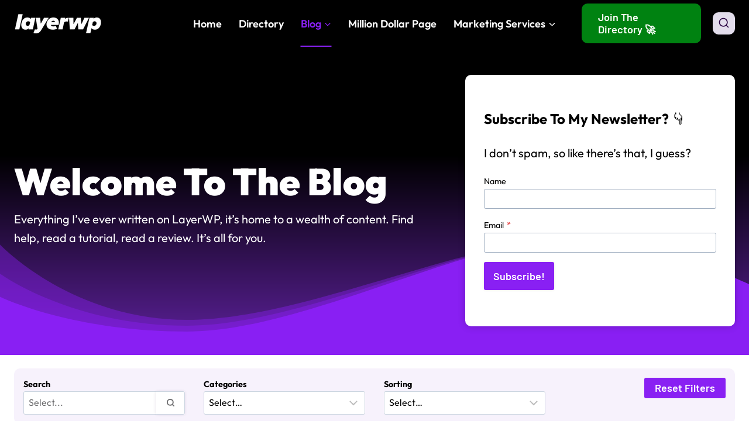

--- FILE ---
content_type: text/html; charset=UTF-8
request_url: https://layerwp.com/blog/
body_size: 23769
content:
<!doctype html>
<html lang="en-US" class="no-js" itemtype="https://schema.org/Blog" itemscope>
<head>
	<meta charset="UTF-8">
	<meta name="viewport" content="width=device-width, initial-scale=1, minimum-scale=1">
	<title>The LayerWP Blog All The Latest News, Reviews &amp; Tutorials</title>
<meta name="dc.title" content="The LayerWP Blog All The Latest News, Reviews &amp; Tutorials">
<meta name="dc.description" content="All my latest posts in one handy place. Read tutorials, tips, reviews and interviews with WordPress makers and users. all on layerwp.com">
<meta name="dc.relation" content="https://layerwp.com/blog/">
<meta name="dc.source" content="https://layerwp.com/">
<meta name="dc.language" content="en_US">
<meta name="description" content="All my latest posts in one handy place. Read tutorials, tips, reviews and interviews with WordPress makers and users. all on layerwp.com">
<meta name="robots" content="index, follow, max-snippet:-1, max-image-preview:large, max-video-preview:-1">
<link rel="canonical" href="https://layerwp.com/blog/">
<script id="website-schema" type="application/ld+json">{"@context":"https:\/\/schema.org","@type":"WebSite","name":"LayerWP","alternateName":"LayerWP","description":"","url":"https:\/\/layerwp.com"}</script>
<meta property="og:url" content="https://layerwp.com/blog/">
<meta property="og:site_name" content="LayerWP">
<meta property="og:locale" content="en_US">
<meta property="og:type" content="website">
<meta property="og:title" content="The LayerWP Blog All The Latest News, Reviews &amp; Tutorials">
<meta property="og:description" content="All my latest posts in one handy place. Read tutorials, tips, reviews and interviews with WordPress makers and users. all on layerwp.com">
<meta property="og:image" content="https://layerwp.com/wp-content/uploads/2023/07/lwp1.png">
<meta property="og:image:secure_url" content="https://layerwp.com/wp-content/uploads/2023/07/lwp1.png">
<meta property="og:image:width" content="828">
<meta property="og:image:height" content="816">
<meta property="fb:pages" content="102468504890439">
<meta name="twitter:card" content="summary_large_image">
<meta name="twitter:site" content="@benswrite">
<meta name="twitter:creator" content="@benswrite">
<meta name="twitter:title" content="The LayerWP Blog All The Latest News, Reviews &amp; Tutorials">
<meta name="twitter:description" content="All my latest posts in one handy place. Read tutorials, tips, reviews and interviews with WordPress makers and users. all on layerwp.com">
<meta name="twitter:image" content="https://layerwp.com/wp-content/uploads/2023/07/lwp1.png">
<link rel="alternate" type="application/rss+xml" title="LayerWP &raquo; Feed" href="https://layerwp.com/feed/" />
<link rel="alternate" type="application/rss+xml" title="LayerWP &raquo; Comments Feed" href="https://layerwp.com/comments/feed/" />
			<script>document.documentElement.classList.remove( 'no-js' );</script>
			<style id='wp-img-auto-sizes-contain-inline-css'>
img:is([sizes=auto i],[sizes^="auto," i]){contain-intrinsic-size:3000px 1500px}
/*# sourceURL=wp-img-auto-sizes-contain-inline-css */
</style>
<link rel='stylesheet' id='kadence-blocks-rowlayout-css' href='https://layerwp.com/wp-content/plugins/kadence-blocks/dist/style-blocks-rowlayout.css?ver=3.6.0' media='all' />
<link rel='stylesheet' id='kadence-blocks-column-css' href='https://layerwp.com/wp-content/plugins/kadence-blocks/dist/style-blocks-column.css?ver=3.6.0' media='all' />
<style id='kadence-blocks-advancedheading-inline-css'>
	.wp-block-kadence-advancedheading mark{background:transparent;border-style:solid;border-width:0}
	.wp-block-kadence-advancedheading mark.kt-highlight{color:#f76a0c;}
	.kb-adv-heading-icon{display: inline-flex;justify-content: center;align-items: center;}
	.is-layout-constrained > .kb-advanced-heading-link {display: block;}.wp-block-kadence-advancedheading.has-background{padding: 0;}	.single-content .kadence-advanced-heading-wrapper h1,
	.single-content .kadence-advanced-heading-wrapper h2,
	.single-content .kadence-advanced-heading-wrapper h3,
	.single-content .kadence-advanced-heading-wrapper h4,
	.single-content .kadence-advanced-heading-wrapper h5,
	.single-content .kadence-advanced-heading-wrapper h6 {margin: 1.5em 0 .5em;}
	.single-content .kadence-advanced-heading-wrapper+* { margin-top:0;}.kb-screen-reader-text{position:absolute;width:1px;height:1px;padding:0;margin:-1px;overflow:hidden;clip:rect(0,0,0,0);}
/*# sourceURL=kadence-blocks-advancedheading-inline-css */
</style>
<link rel='stylesheet' id='kadence-blocks-form-css' href='https://layerwp.com/wp-content/plugins/kadence-blocks/dist/style-blocks-form.css?ver=3.6.0' media='all' />
<link rel='stylesheet' id='kadence-blocks-pro-query-css' href='https://layerwp.com/wp-content/plugins/kadence-blocks-pro/dist/style-blocks-query.css?ver=2.8.8' media='all' />
<link rel='stylesheet' id='kadence-blocks-image-css' href='https://layerwp.com/wp-content/plugins/kadence-blocks/dist/style-blocks-image.css?ver=3.6.0' media='all' />
<style id='wp-emoji-styles-inline-css'>

	img.wp-smiley, img.emoji {
		display: inline !important;
		border: none !important;
		box-shadow: none !important;
		height: 1em !important;
		width: 1em !important;
		margin: 0 0.07em !important;
		vertical-align: -0.1em !important;
		background: none !important;
		padding: 0 !important;
	}
/*# sourceURL=wp-emoji-styles-inline-css */
</style>
<style id='wp-block-library-inline-css'>
:root{--wp-block-synced-color:#7a00df;--wp-block-synced-color--rgb:122,0,223;--wp-bound-block-color:var(--wp-block-synced-color);--wp-editor-canvas-background:#ddd;--wp-admin-theme-color:#007cba;--wp-admin-theme-color--rgb:0,124,186;--wp-admin-theme-color-darker-10:#006ba1;--wp-admin-theme-color-darker-10--rgb:0,107,160.5;--wp-admin-theme-color-darker-20:#005a87;--wp-admin-theme-color-darker-20--rgb:0,90,135;--wp-admin-border-width-focus:2px}@media (min-resolution:192dpi){:root{--wp-admin-border-width-focus:1.5px}}.wp-element-button{cursor:pointer}:root .has-very-light-gray-background-color{background-color:#eee}:root .has-very-dark-gray-background-color{background-color:#313131}:root .has-very-light-gray-color{color:#eee}:root .has-very-dark-gray-color{color:#313131}:root .has-vivid-green-cyan-to-vivid-cyan-blue-gradient-background{background:linear-gradient(135deg,#00d084,#0693e3)}:root .has-purple-crush-gradient-background{background:linear-gradient(135deg,#34e2e4,#4721fb 50%,#ab1dfe)}:root .has-hazy-dawn-gradient-background{background:linear-gradient(135deg,#faaca8,#dad0ec)}:root .has-subdued-olive-gradient-background{background:linear-gradient(135deg,#fafae1,#67a671)}:root .has-atomic-cream-gradient-background{background:linear-gradient(135deg,#fdd79a,#004a59)}:root .has-nightshade-gradient-background{background:linear-gradient(135deg,#330968,#31cdcf)}:root .has-midnight-gradient-background{background:linear-gradient(135deg,#020381,#2874fc)}:root{--wp--preset--font-size--normal:16px;--wp--preset--font-size--huge:42px}.has-regular-font-size{font-size:1em}.has-larger-font-size{font-size:2.625em}.has-normal-font-size{font-size:var(--wp--preset--font-size--normal)}.has-huge-font-size{font-size:var(--wp--preset--font-size--huge)}.has-text-align-center{text-align:center}.has-text-align-left{text-align:left}.has-text-align-right{text-align:right}.has-fit-text{white-space:nowrap!important}#end-resizable-editor-section{display:none}.aligncenter{clear:both}.items-justified-left{justify-content:flex-start}.items-justified-center{justify-content:center}.items-justified-right{justify-content:flex-end}.items-justified-space-between{justify-content:space-between}.screen-reader-text{border:0;clip-path:inset(50%);height:1px;margin:-1px;overflow:hidden;padding:0;position:absolute;width:1px;word-wrap:normal!important}.screen-reader-text:focus{background-color:#ddd;clip-path:none;color:#444;display:block;font-size:1em;height:auto;left:5px;line-height:normal;padding:15px 23px 14px;text-decoration:none;top:5px;width:auto;z-index:100000}html :where(.has-border-color){border-style:solid}html :where([style*=border-top-color]){border-top-style:solid}html :where([style*=border-right-color]){border-right-style:solid}html :where([style*=border-bottom-color]){border-bottom-style:solid}html :where([style*=border-left-color]){border-left-style:solid}html :where([style*=border-width]){border-style:solid}html :where([style*=border-top-width]){border-top-style:solid}html :where([style*=border-right-width]){border-right-style:solid}html :where([style*=border-bottom-width]){border-bottom-style:solid}html :where([style*=border-left-width]){border-left-style:solid}html :where(img[class*=wp-image-]){height:auto;max-width:100%}:where(figure){margin:0 0 1em}html :where(.is-position-sticky){--wp-admin--admin-bar--position-offset:var(--wp-admin--admin-bar--height,0px)}@media screen and (max-width:600px){html :where(.is-position-sticky){--wp-admin--admin-bar--position-offset:0px}}

/*# sourceURL=wp-block-library-inline-css */
</style><style id='wp-block-image-inline-css'>
.wp-block-image>a,.wp-block-image>figure>a{display:inline-block}.wp-block-image img{box-sizing:border-box;height:auto;max-width:100%;vertical-align:bottom}@media not (prefers-reduced-motion){.wp-block-image img.hide{visibility:hidden}.wp-block-image img.show{animation:show-content-image .4s}}.wp-block-image[style*=border-radius] img,.wp-block-image[style*=border-radius]>a{border-radius:inherit}.wp-block-image.has-custom-border img{box-sizing:border-box}.wp-block-image.aligncenter{text-align:center}.wp-block-image.alignfull>a,.wp-block-image.alignwide>a{width:100%}.wp-block-image.alignfull img,.wp-block-image.alignwide img{height:auto;width:100%}.wp-block-image .aligncenter,.wp-block-image .alignleft,.wp-block-image .alignright,.wp-block-image.aligncenter,.wp-block-image.alignleft,.wp-block-image.alignright{display:table}.wp-block-image .aligncenter>figcaption,.wp-block-image .alignleft>figcaption,.wp-block-image .alignright>figcaption,.wp-block-image.aligncenter>figcaption,.wp-block-image.alignleft>figcaption,.wp-block-image.alignright>figcaption{caption-side:bottom;display:table-caption}.wp-block-image .alignleft{float:left;margin:.5em 1em .5em 0}.wp-block-image .alignright{float:right;margin:.5em 0 .5em 1em}.wp-block-image .aligncenter{margin-left:auto;margin-right:auto}.wp-block-image :where(figcaption){margin-bottom:1em;margin-top:.5em}.wp-block-image.is-style-circle-mask img{border-radius:9999px}@supports ((-webkit-mask-image:none) or (mask-image:none)) or (-webkit-mask-image:none){.wp-block-image.is-style-circle-mask img{border-radius:0;-webkit-mask-image:url('data:image/svg+xml;utf8,<svg viewBox="0 0 100 100" xmlns="http://www.w3.org/2000/svg"><circle cx="50" cy="50" r="50"/></svg>');mask-image:url('data:image/svg+xml;utf8,<svg viewBox="0 0 100 100" xmlns="http://www.w3.org/2000/svg"><circle cx="50" cy="50" r="50"/></svg>');mask-mode:alpha;-webkit-mask-position:center;mask-position:center;-webkit-mask-repeat:no-repeat;mask-repeat:no-repeat;-webkit-mask-size:contain;mask-size:contain}}:root :where(.wp-block-image.is-style-rounded img,.wp-block-image .is-style-rounded img){border-radius:9999px}.wp-block-image figure{margin:0}.wp-lightbox-container{display:flex;flex-direction:column;position:relative}.wp-lightbox-container img{cursor:zoom-in}.wp-lightbox-container img:hover+button{opacity:1}.wp-lightbox-container button{align-items:center;backdrop-filter:blur(16px) saturate(180%);background-color:#5a5a5a40;border:none;border-radius:4px;cursor:zoom-in;display:flex;height:20px;justify-content:center;opacity:0;padding:0;position:absolute;right:16px;text-align:center;top:16px;width:20px;z-index:100}@media not (prefers-reduced-motion){.wp-lightbox-container button{transition:opacity .2s ease}}.wp-lightbox-container button:focus-visible{outline:3px auto #5a5a5a40;outline:3px auto -webkit-focus-ring-color;outline-offset:3px}.wp-lightbox-container button:hover{cursor:pointer;opacity:1}.wp-lightbox-container button:focus{opacity:1}.wp-lightbox-container button:focus,.wp-lightbox-container button:hover,.wp-lightbox-container button:not(:hover):not(:active):not(.has-background){background-color:#5a5a5a40;border:none}.wp-lightbox-overlay{box-sizing:border-box;cursor:zoom-out;height:100vh;left:0;overflow:hidden;position:fixed;top:0;visibility:hidden;width:100%;z-index:100000}.wp-lightbox-overlay .close-button{align-items:center;cursor:pointer;display:flex;justify-content:center;min-height:40px;min-width:40px;padding:0;position:absolute;right:calc(env(safe-area-inset-right) + 16px);top:calc(env(safe-area-inset-top) + 16px);z-index:5000000}.wp-lightbox-overlay .close-button:focus,.wp-lightbox-overlay .close-button:hover,.wp-lightbox-overlay .close-button:not(:hover):not(:active):not(.has-background){background:none;border:none}.wp-lightbox-overlay .lightbox-image-container{height:var(--wp--lightbox-container-height);left:50%;overflow:hidden;position:absolute;top:50%;transform:translate(-50%,-50%);transform-origin:top left;width:var(--wp--lightbox-container-width);z-index:9999999999}.wp-lightbox-overlay .wp-block-image{align-items:center;box-sizing:border-box;display:flex;height:100%;justify-content:center;margin:0;position:relative;transform-origin:0 0;width:100%;z-index:3000000}.wp-lightbox-overlay .wp-block-image img{height:var(--wp--lightbox-image-height);min-height:var(--wp--lightbox-image-height);min-width:var(--wp--lightbox-image-width);width:var(--wp--lightbox-image-width)}.wp-lightbox-overlay .wp-block-image figcaption{display:none}.wp-lightbox-overlay button{background:none;border:none}.wp-lightbox-overlay .scrim{background-color:#fff;height:100%;opacity:.9;position:absolute;width:100%;z-index:2000000}.wp-lightbox-overlay.active{visibility:visible}@media not (prefers-reduced-motion){.wp-lightbox-overlay.active{animation:turn-on-visibility .25s both}.wp-lightbox-overlay.active img{animation:turn-on-visibility .35s both}.wp-lightbox-overlay.show-closing-animation:not(.active){animation:turn-off-visibility .35s both}.wp-lightbox-overlay.show-closing-animation:not(.active) img{animation:turn-off-visibility .25s both}.wp-lightbox-overlay.zoom.active{animation:none;opacity:1;visibility:visible}.wp-lightbox-overlay.zoom.active .lightbox-image-container{animation:lightbox-zoom-in .4s}.wp-lightbox-overlay.zoom.active .lightbox-image-container img{animation:none}.wp-lightbox-overlay.zoom.active .scrim{animation:turn-on-visibility .4s forwards}.wp-lightbox-overlay.zoom.show-closing-animation:not(.active){animation:none}.wp-lightbox-overlay.zoom.show-closing-animation:not(.active) .lightbox-image-container{animation:lightbox-zoom-out .4s}.wp-lightbox-overlay.zoom.show-closing-animation:not(.active) .lightbox-image-container img{animation:none}.wp-lightbox-overlay.zoom.show-closing-animation:not(.active) .scrim{animation:turn-off-visibility .4s forwards}}@keyframes show-content-image{0%{visibility:hidden}99%{visibility:hidden}to{visibility:visible}}@keyframes turn-on-visibility{0%{opacity:0}to{opacity:1}}@keyframes turn-off-visibility{0%{opacity:1;visibility:visible}99%{opacity:0;visibility:visible}to{opacity:0;visibility:hidden}}@keyframes lightbox-zoom-in{0%{transform:translate(calc((-100vw + var(--wp--lightbox-scrollbar-width))/2 + var(--wp--lightbox-initial-left-position)),calc(-50vh + var(--wp--lightbox-initial-top-position))) scale(var(--wp--lightbox-scale))}to{transform:translate(-50%,-50%) scale(1)}}@keyframes lightbox-zoom-out{0%{transform:translate(-50%,-50%) scale(1);visibility:visible}99%{visibility:visible}to{transform:translate(calc((-100vw + var(--wp--lightbox-scrollbar-width))/2 + var(--wp--lightbox-initial-left-position)),calc(-50vh + var(--wp--lightbox-initial-top-position))) scale(var(--wp--lightbox-scale));visibility:hidden}}
/*# sourceURL=https://layerwp.com/wp-includes/blocks/image/style.min.css */
</style>
<style id='wp-block-paragraph-inline-css'>
.is-small-text{font-size:.875em}.is-regular-text{font-size:1em}.is-large-text{font-size:2.25em}.is-larger-text{font-size:3em}.has-drop-cap:not(:focus):first-letter{float:left;font-size:8.4em;font-style:normal;font-weight:100;line-height:.68;margin:.05em .1em 0 0;text-transform:uppercase}body.rtl .has-drop-cap:not(:focus):first-letter{float:none;margin-left:.1em}p.has-drop-cap.has-background{overflow:hidden}:root :where(p.has-background){padding:1.25em 2.375em}:where(p.has-text-color:not(.has-link-color)) a{color:inherit}p.has-text-align-left[style*="writing-mode:vertical-lr"],p.has-text-align-right[style*="writing-mode:vertical-rl"]{rotate:180deg}
/*# sourceURL=https://layerwp.com/wp-includes/blocks/paragraph/style.min.css */
</style>
<style id='global-styles-inline-css'>
:root{--wp--preset--aspect-ratio--square: 1;--wp--preset--aspect-ratio--4-3: 4/3;--wp--preset--aspect-ratio--3-4: 3/4;--wp--preset--aspect-ratio--3-2: 3/2;--wp--preset--aspect-ratio--2-3: 2/3;--wp--preset--aspect-ratio--16-9: 16/9;--wp--preset--aspect-ratio--9-16: 9/16;--wp--preset--color--black: #000000;--wp--preset--color--cyan-bluish-gray: #abb8c3;--wp--preset--color--white: #ffffff;--wp--preset--color--pale-pink: #f78da7;--wp--preset--color--vivid-red: #cf2e2e;--wp--preset--color--luminous-vivid-orange: #ff6900;--wp--preset--color--luminous-vivid-amber: #fcb900;--wp--preset--color--light-green-cyan: #7bdcb5;--wp--preset--color--vivid-green-cyan: #00d084;--wp--preset--color--pale-cyan-blue: #8ed1fc;--wp--preset--color--vivid-cyan-blue: #0693e3;--wp--preset--color--vivid-purple: #9b51e0;--wp--preset--color--theme-palette-1: var(--global-palette1);--wp--preset--color--theme-palette-2: var(--global-palette2);--wp--preset--color--theme-palette-3: var(--global-palette3);--wp--preset--color--theme-palette-4: var(--global-palette4);--wp--preset--color--theme-palette-5: var(--global-palette5);--wp--preset--color--theme-palette-6: var(--global-palette6);--wp--preset--color--theme-palette-7: var(--global-palette7);--wp--preset--color--theme-palette-8: var(--global-palette8);--wp--preset--color--theme-palette-9: var(--global-palette9);--wp--preset--color--theme-palette-10: var(--global-palette10);--wp--preset--color--theme-palette-11: var(--global-palette11);--wp--preset--color--theme-palette-12: var(--global-palette12);--wp--preset--color--theme-palette-13: var(--global-palette13);--wp--preset--color--theme-palette-14: var(--global-palette14);--wp--preset--color--theme-palette-15: var(--global-palette15);--wp--preset--gradient--vivid-cyan-blue-to-vivid-purple: linear-gradient(135deg,rgb(6,147,227) 0%,rgb(155,81,224) 100%);--wp--preset--gradient--light-green-cyan-to-vivid-green-cyan: linear-gradient(135deg,rgb(122,220,180) 0%,rgb(0,208,130) 100%);--wp--preset--gradient--luminous-vivid-amber-to-luminous-vivid-orange: linear-gradient(135deg,rgb(252,185,0) 0%,rgb(255,105,0) 100%);--wp--preset--gradient--luminous-vivid-orange-to-vivid-red: linear-gradient(135deg,rgb(255,105,0) 0%,rgb(207,46,46) 100%);--wp--preset--gradient--very-light-gray-to-cyan-bluish-gray: linear-gradient(135deg,rgb(238,238,238) 0%,rgb(169,184,195) 100%);--wp--preset--gradient--cool-to-warm-spectrum: linear-gradient(135deg,rgb(74,234,220) 0%,rgb(151,120,209) 20%,rgb(207,42,186) 40%,rgb(238,44,130) 60%,rgb(251,105,98) 80%,rgb(254,248,76) 100%);--wp--preset--gradient--blush-light-purple: linear-gradient(135deg,rgb(255,206,236) 0%,rgb(152,150,240) 100%);--wp--preset--gradient--blush-bordeaux: linear-gradient(135deg,rgb(254,205,165) 0%,rgb(254,45,45) 50%,rgb(107,0,62) 100%);--wp--preset--gradient--luminous-dusk: linear-gradient(135deg,rgb(255,203,112) 0%,rgb(199,81,192) 50%,rgb(65,88,208) 100%);--wp--preset--gradient--pale-ocean: linear-gradient(135deg,rgb(255,245,203) 0%,rgb(182,227,212) 50%,rgb(51,167,181) 100%);--wp--preset--gradient--electric-grass: linear-gradient(135deg,rgb(202,248,128) 0%,rgb(113,206,126) 100%);--wp--preset--gradient--midnight: linear-gradient(135deg,rgb(2,3,129) 0%,rgb(40,116,252) 100%);--wp--preset--font-size--small: var(--global-font-size-small);--wp--preset--font-size--medium: var(--global-font-size-medium);--wp--preset--font-size--large: var(--global-font-size-large);--wp--preset--font-size--x-large: 42px;--wp--preset--font-size--larger: var(--global-font-size-larger);--wp--preset--font-size--xxlarge: var(--global-font-size-xxlarge);--wp--preset--spacing--20: 0.44rem;--wp--preset--spacing--30: 0.67rem;--wp--preset--spacing--40: 1rem;--wp--preset--spacing--50: 1.5rem;--wp--preset--spacing--60: 2.25rem;--wp--preset--spacing--70: 3.38rem;--wp--preset--spacing--80: 5.06rem;--wp--preset--shadow--natural: 6px 6px 9px rgba(0, 0, 0, 0.2);--wp--preset--shadow--deep: 12px 12px 50px rgba(0, 0, 0, 0.4);--wp--preset--shadow--sharp: 6px 6px 0px rgba(0, 0, 0, 0.2);--wp--preset--shadow--outlined: 6px 6px 0px -3px rgb(255, 255, 255), 6px 6px rgb(0, 0, 0);--wp--preset--shadow--crisp: 6px 6px 0px rgb(0, 0, 0);}:where(.is-layout-flex){gap: 0.5em;}:where(.is-layout-grid){gap: 0.5em;}body .is-layout-flex{display: flex;}.is-layout-flex{flex-wrap: wrap;align-items: center;}.is-layout-flex > :is(*, div){margin: 0;}body .is-layout-grid{display: grid;}.is-layout-grid > :is(*, div){margin: 0;}:where(.wp-block-columns.is-layout-flex){gap: 2em;}:where(.wp-block-columns.is-layout-grid){gap: 2em;}:where(.wp-block-post-template.is-layout-flex){gap: 1.25em;}:where(.wp-block-post-template.is-layout-grid){gap: 1.25em;}.has-black-color{color: var(--wp--preset--color--black) !important;}.has-cyan-bluish-gray-color{color: var(--wp--preset--color--cyan-bluish-gray) !important;}.has-white-color{color: var(--wp--preset--color--white) !important;}.has-pale-pink-color{color: var(--wp--preset--color--pale-pink) !important;}.has-vivid-red-color{color: var(--wp--preset--color--vivid-red) !important;}.has-luminous-vivid-orange-color{color: var(--wp--preset--color--luminous-vivid-orange) !important;}.has-luminous-vivid-amber-color{color: var(--wp--preset--color--luminous-vivid-amber) !important;}.has-light-green-cyan-color{color: var(--wp--preset--color--light-green-cyan) !important;}.has-vivid-green-cyan-color{color: var(--wp--preset--color--vivid-green-cyan) !important;}.has-pale-cyan-blue-color{color: var(--wp--preset--color--pale-cyan-blue) !important;}.has-vivid-cyan-blue-color{color: var(--wp--preset--color--vivid-cyan-blue) !important;}.has-vivid-purple-color{color: var(--wp--preset--color--vivid-purple) !important;}.has-black-background-color{background-color: var(--wp--preset--color--black) !important;}.has-cyan-bluish-gray-background-color{background-color: var(--wp--preset--color--cyan-bluish-gray) !important;}.has-white-background-color{background-color: var(--wp--preset--color--white) !important;}.has-pale-pink-background-color{background-color: var(--wp--preset--color--pale-pink) !important;}.has-vivid-red-background-color{background-color: var(--wp--preset--color--vivid-red) !important;}.has-luminous-vivid-orange-background-color{background-color: var(--wp--preset--color--luminous-vivid-orange) !important;}.has-luminous-vivid-amber-background-color{background-color: var(--wp--preset--color--luminous-vivid-amber) !important;}.has-light-green-cyan-background-color{background-color: var(--wp--preset--color--light-green-cyan) !important;}.has-vivid-green-cyan-background-color{background-color: var(--wp--preset--color--vivid-green-cyan) !important;}.has-pale-cyan-blue-background-color{background-color: var(--wp--preset--color--pale-cyan-blue) !important;}.has-vivid-cyan-blue-background-color{background-color: var(--wp--preset--color--vivid-cyan-blue) !important;}.has-vivid-purple-background-color{background-color: var(--wp--preset--color--vivid-purple) !important;}.has-black-border-color{border-color: var(--wp--preset--color--black) !important;}.has-cyan-bluish-gray-border-color{border-color: var(--wp--preset--color--cyan-bluish-gray) !important;}.has-white-border-color{border-color: var(--wp--preset--color--white) !important;}.has-pale-pink-border-color{border-color: var(--wp--preset--color--pale-pink) !important;}.has-vivid-red-border-color{border-color: var(--wp--preset--color--vivid-red) !important;}.has-luminous-vivid-orange-border-color{border-color: var(--wp--preset--color--luminous-vivid-orange) !important;}.has-luminous-vivid-amber-border-color{border-color: var(--wp--preset--color--luminous-vivid-amber) !important;}.has-light-green-cyan-border-color{border-color: var(--wp--preset--color--light-green-cyan) !important;}.has-vivid-green-cyan-border-color{border-color: var(--wp--preset--color--vivid-green-cyan) !important;}.has-pale-cyan-blue-border-color{border-color: var(--wp--preset--color--pale-cyan-blue) !important;}.has-vivid-cyan-blue-border-color{border-color: var(--wp--preset--color--vivid-cyan-blue) !important;}.has-vivid-purple-border-color{border-color: var(--wp--preset--color--vivid-purple) !important;}.has-vivid-cyan-blue-to-vivid-purple-gradient-background{background: var(--wp--preset--gradient--vivid-cyan-blue-to-vivid-purple) !important;}.has-light-green-cyan-to-vivid-green-cyan-gradient-background{background: var(--wp--preset--gradient--light-green-cyan-to-vivid-green-cyan) !important;}.has-luminous-vivid-amber-to-luminous-vivid-orange-gradient-background{background: var(--wp--preset--gradient--luminous-vivid-amber-to-luminous-vivid-orange) !important;}.has-luminous-vivid-orange-to-vivid-red-gradient-background{background: var(--wp--preset--gradient--luminous-vivid-orange-to-vivid-red) !important;}.has-very-light-gray-to-cyan-bluish-gray-gradient-background{background: var(--wp--preset--gradient--very-light-gray-to-cyan-bluish-gray) !important;}.has-cool-to-warm-spectrum-gradient-background{background: var(--wp--preset--gradient--cool-to-warm-spectrum) !important;}.has-blush-light-purple-gradient-background{background: var(--wp--preset--gradient--blush-light-purple) !important;}.has-blush-bordeaux-gradient-background{background: var(--wp--preset--gradient--blush-bordeaux) !important;}.has-luminous-dusk-gradient-background{background: var(--wp--preset--gradient--luminous-dusk) !important;}.has-pale-ocean-gradient-background{background: var(--wp--preset--gradient--pale-ocean) !important;}.has-electric-grass-gradient-background{background: var(--wp--preset--gradient--electric-grass) !important;}.has-midnight-gradient-background{background: var(--wp--preset--gradient--midnight) !important;}.has-small-font-size{font-size: var(--wp--preset--font-size--small) !important;}.has-medium-font-size{font-size: var(--wp--preset--font-size--medium) !important;}.has-large-font-size{font-size: var(--wp--preset--font-size--large) !important;}.has-x-large-font-size{font-size: var(--wp--preset--font-size--x-large) !important;}
/*# sourceURL=global-styles-inline-css */
</style>

<style id='classic-theme-styles-inline-css'>
/*! This file is auto-generated */
.wp-block-button__link{color:#fff;background-color:#32373c;border-radius:9999px;box-shadow:none;text-decoration:none;padding:calc(.667em + 2px) calc(1.333em + 2px);font-size:1.125em}.wp-block-file__button{background:#32373c;color:#fff;text-decoration:none}
/*# sourceURL=/wp-includes/css/classic-themes.min.css */
</style>
<style id='plvt-view-transitions-inline-css'>
@view-transition { navigation: auto; }
@media (prefers-reduced-motion: no-preference) {::view-transition-group(*) { animation-duration: 0.4s; }}
/*# sourceURL=plvt-view-transitions-inline-css */
</style>
<link rel='stylesheet' id='wp-ulike-css' href='https://layerwp.com/wp-content/plugins/wp-ulike/assets/css/wp-ulike.min.css?ver=4.8.3.1' media='all' />
<style id='wpgb-head-inline-css'>
.wp-grid-builder:not(.wpgb-template),.wpgb-facet{opacity:0.01}.wpgb-facet fieldset{margin:0;padding:0;border:none;outline:none;box-shadow:none}.wpgb-facet fieldset:last-child{margin-bottom:40px;}.wpgb-facet fieldset legend.wpgb-sr-only{height:1px;width:1px}
/*# sourceURL=wpgb-head-inline-css */
</style>
<link rel='stylesheet' id='kadence-global-css' href='https://layerwp.com/wp-content/themes/kadence/assets/css/global.min.css?ver=1.4.3' media='all' />
<style id='kadence-global-inline-css'>
/* Kadence Base CSS */
:root{--global-palette1:#8920f3;--global-palette2:#6022a0;--global-palette3:#290342;--global-palette4:#3b383e;--global-palette5:#646366;--global-palette6:#6d6d6f;--global-palette7:#e3ddec;--global-palette8:#f7f2fc;--global-palette9:#ffffff;--global-palette10:oklch(from var(--global-palette1) calc(l + 0.10 * (1 - l)) calc(c * 1.00) calc(h + 180) / 100%);--global-palette11:#13612e;--global-palette12:#1159af;--global-palette13:#b82105;--global-palette14:#f7630c;--global-palette15:#f5a524;--global-palette9rgb:255, 255, 255;--global-palette-highlight:var(--global-palette1);--global-palette-highlight-alt:var(--global-palette1);--global-palette-highlight-alt2:var(--global-palette9);--global-palette-btn-bg:var(--global-palette1);--global-palette-btn-bg-hover:var(--global-palette3);--global-palette-btn:#ffffff;--global-palette-btn-hover:#ffffff;--global-palette-btn-sec-bg:var(--global-palette7);--global-palette-btn-sec-bg-hover:var(--global-palette2);--global-palette-btn-sec:var(--global-palette3);--global-palette-btn-sec-hover:var(--global-palette9);--global-body-font-family:Outfit, sans-serif;--global-heading-font-family:Outfit, sans-serif;--global-primary-nav-font-family:inherit;--global-fallback-font:sans-serif;--global-display-fallback-font:sans-serif;--global-content-width:1480px;--global-content-wide-width:calc(1480px + 230px);--global-content-narrow-width:842px;--global-content-edge-padding:1.5rem;--global-content-boxed-padding:2rem;--global-calc-content-width:calc(1480px - var(--global-content-edge-padding) - var(--global-content-edge-padding) );--wp--style--global--content-size:var(--global-calc-content-width);}.wp-site-blocks{--global-vw:calc( 100vw - ( 0.5 * var(--scrollbar-offset)));}body{background:var(--global-palette9);-webkit-font-smoothing:antialiased;-moz-osx-font-smoothing:grayscale;}body, input, select, optgroup, textarea{font-style:normal;font-weight:normal;font-size:20px;line-height:1.6;font-family:var(--global-body-font-family);color:#000000;}.content-bg, body.content-style-unboxed .site{background:var(--global-palette9);}h1,h2,h3,h4,h5,h6{font-family:var(--global-heading-font-family);}h1{font-style:normal;font-weight:900;font-size:40px;line-height:1.5;font-family:Outfit, sans-serif;text-transform:capitalize;color:#000000;}h2{font-style:normal;font-weight:700;font-size:28px;line-height:1.5;color:#000000;}h3{font-style:normal;font-weight:700;font-size:24px;line-height:1.5;color:#000000;}h4{font-style:normal;font-weight:700;font-size:22px;line-height:1.5;color:#000000;}h5{font-style:normal;font-weight:700;font-size:20px;line-height:1.5;color:#000000;}h6{font-style:normal;font-weight:700;font-size:18px;line-height:1.5;color:#000000;}@media all and (max-width: 767px){h1{font-size:35px;}}.entry-hero .kadence-breadcrumbs{max-width:1480px;}.site-container, .site-header-row-layout-contained, .site-footer-row-layout-contained, .entry-hero-layout-contained, .comments-area, .alignfull > .wp-block-cover__inner-container, .alignwide > .wp-block-cover__inner-container{max-width:var(--global-content-width);}.content-width-narrow .content-container.site-container, .content-width-narrow .hero-container.site-container{max-width:var(--global-content-narrow-width);}@media all and (min-width: 1710px){.wp-site-blocks .content-container  .alignwide{margin-left:-115px;margin-right:-115px;width:unset;max-width:unset;}}@media all and (min-width: 1102px){.content-width-narrow .wp-site-blocks .content-container .alignwide{margin-left:-130px;margin-right:-130px;width:unset;max-width:unset;}}.content-style-boxed .wp-site-blocks .entry-content .alignwide{margin-left:calc( -1 * var( --global-content-boxed-padding ) );margin-right:calc( -1 * var( --global-content-boxed-padding ) );}.content-area{margin-top:5rem;margin-bottom:5rem;}@media all and (max-width: 1024px){.content-area{margin-top:3rem;margin-bottom:3rem;}}@media all and (max-width: 767px){.content-area{margin-top:2rem;margin-bottom:2rem;}}@media all and (max-width: 1024px){:root{--global-content-boxed-padding:2rem;}}@media all and (max-width: 767px){:root{--global-content-boxed-padding:1.5rem;}}.entry-content-wrap{padding:2rem;}@media all and (max-width: 1024px){.entry-content-wrap{padding:2rem;}}@media all and (max-width: 767px){.entry-content-wrap{padding:1.5rem;}}.entry.single-entry{box-shadow:0px 15px 15px -10px rgba(0,0,0,0.05);border-radius:6px 6px 6px 6px;}.entry.loop-entry{border-radius:6px 6px 6px 6px;overflow:hidden;box-shadow:0px 15px 15px -10px rgba(0,0,0,0.05);}.loop-entry .entry-content-wrap{padding:2rem;}@media all and (max-width: 1024px){.loop-entry .entry-content-wrap{padding:2rem;}}@media all and (max-width: 767px){.loop-entry .entry-content-wrap{padding:1.5rem;}}button, .button, .wp-block-button__link, input[type="button"], input[type="reset"], input[type="submit"], .fl-button, .elementor-button-wrapper .elementor-button, .wc-block-components-checkout-place-order-button, .wc-block-cart__submit{font-style:normal;font-weight:600;font-size:18px;line-height:1.2;font-family:Barlow, sans-serif;text-transform:capitalize;border-radius:10px;padding:13px 28px 13px 28px;border:0px solid currentColor;box-shadow:0px 0px 5px -1px rgba(41,3,66,0.19);}.wp-block-button.is-style-outline .wp-block-button__link{padding:13px 28px 13px 28px;}button:hover, button:focus, button:active, .button:hover, .button:focus, .button:active, .wp-block-button__link:hover, .wp-block-button__link:focus, .wp-block-button__link:active, input[type="button"]:hover, input[type="button"]:focus, input[type="button"]:active, input[type="reset"]:hover, input[type="reset"]:focus, input[type="reset"]:active, input[type="submit"]:hover, input[type="submit"]:focus, input[type="submit"]:active, .elementor-button-wrapper .elementor-button:hover, .elementor-button-wrapper .elementor-button:focus, .elementor-button-wrapper .elementor-button:active, .wc-block-cart__submit:hover{box-shadow:0px 15px 25px -7px rgba(41,3,66,0.58);}.kb-button.kb-btn-global-outline.kb-btn-global-inherit{padding-top:calc(13px - 2px);padding-right:calc(28px - 2px);padding-bottom:calc(13px - 2px);padding-left:calc(28px - 2px);}button.button-style-secondary, .button.button-style-secondary, .wp-block-button__link.button-style-secondary, input[type="button"].button-style-secondary, input[type="reset"].button-style-secondary, input[type="submit"].button-style-secondary, .fl-button.button-style-secondary, .elementor-button-wrapper .elementor-button.button-style-secondary, .wc-block-components-checkout-place-order-button.button-style-secondary, .wc-block-cart__submit.button-style-secondary{font-style:normal;font-weight:600;font-size:18px;line-height:1.2;font-family:Barlow, sans-serif;text-transform:capitalize;}.entry-content :where(.wp-block-image) img, .entry-content :where(.wp-block-kadence-image) img{border-radius:10px;}@media all and (min-width: 1025px){.transparent-header .entry-hero .entry-hero-container-inner{padding-top:80px;}}@media all and (max-width: 1024px){.mobile-transparent-header .entry-hero .entry-hero-container-inner{padding-top:80px;}}@media all and (max-width: 767px){.mobile-transparent-header .entry-hero .entry-hero-container-inner{padding-top:80px;}}#kt-scroll-up-reader, #kt-scroll-up{border:0px none currentColor;border-radius:5px 5px 5px 5px;color:#ffffff;background:#1aba12;bottom:90px;font-size:1.35em;padding:0.43em 0.43em 0.43em 0.43em;}#kt-scroll-up-reader.scroll-up-side-right, #kt-scroll-up.scroll-up-side-right{right:30px;}#kt-scroll-up-reader.scroll-up-side-left, #kt-scroll-up.scroll-up-side-left{left:30px;}@media all and (hover: hover){#kt-scroll-up-reader:hover, #kt-scroll-up:hover{color:#ffffff;background:var(--global-palette1);}}.wp-site-blocks .post-archive-title h1{color:#ffffff;}.post-archive-title .kadence-breadcrumbs{color:#ffffff;}.post-archive-title .kadence-breadcrumbs a:hover{color:var(--global-palette1);}.post-archive-title .archive-description{color:rgba(0,0,0,0);}body.archive .content-bg, body.content-style-unboxed.archive .site, body.blog .content-bg, body.content-style-unboxed.blog .site{background:var(--global-palette9);}.loop-entry.type-post h2.entry-title{font-style:normal;color:var(--global-palette3);}.loop-entry.type-post .entry-meta{color:var(--global-palette6);}
/* Kadence Header CSS */
@media all and (max-width: 1024px){.mobile-transparent-header #masthead{position:absolute;left:0px;right:0px;z-index:100;}.kadence-scrollbar-fixer.mobile-transparent-header #masthead{right:var(--scrollbar-offset,0);}.mobile-transparent-header #masthead, .mobile-transparent-header .site-top-header-wrap .site-header-row-container-inner, .mobile-transparent-header .site-main-header-wrap .site-header-row-container-inner, .mobile-transparent-header .site-bottom-header-wrap .site-header-row-container-inner{background:transparent;}.site-header-row-tablet-layout-fullwidth, .site-header-row-tablet-layout-standard{padding:0px;}}@media all and (min-width: 1025px){.transparent-header #masthead{position:absolute;left:0px;right:0px;z-index:100;}.transparent-header.kadence-scrollbar-fixer #masthead{right:var(--scrollbar-offset,0);}.transparent-header #masthead, .transparent-header .site-top-header-wrap .site-header-row-container-inner, .transparent-header .site-main-header-wrap .site-header-row-container-inner, .transparent-header .site-bottom-header-wrap .site-header-row-container-inner{background:transparent;}}.site-branding a.brand img{max-width:150px;}.site-branding a.brand img.svg-logo-image{width:150px;}@media all and (max-width: 767px){.site-branding a.brand img{max-width:90px;}.site-branding a.brand img.svg-logo-image{width:90px;}}.site-branding{padding:0px 10px 0px 0px;}#masthead, #masthead .kadence-sticky-header.item-is-fixed:not(.item-at-start):not(.site-header-row-container):not(.site-main-header-wrap), #masthead .kadence-sticky-header.item-is-fixed:not(.item-at-start) > .site-header-row-container-inner{background:#ffffff;}.site-main-header-wrap .site-header-row-container-inner{background:#000000;border-top:0px solid #eeeeee;border-bottom:0px solid #eeeeee;}.site-main-header-inner-wrap{min-height:80px;}.header-navigation[class*="header-navigation-style-underline"] .header-menu-container.primary-menu-container>ul>li>a:after{width:calc( 100% - 1.6em);}.main-navigation .primary-menu-container > ul > li.menu-item > a{padding-left:calc(1.6em / 2);padding-right:calc(1.6em / 2);color:var(--global-palette9);}.main-navigation .primary-menu-container > ul > li.menu-item .dropdown-nav-special-toggle{right:calc(1.6em / 2);}.main-navigation .primary-menu-container > ul li.menu-item > a{font-style:normal;font-weight:600;font-size:18px;line-height:1.1;}.main-navigation .primary-menu-container > ul > li.menu-item > a:hover{color:var(--global-palette1);background:rgba(246,240,252,0);}.main-navigation .primary-menu-container > ul > li.menu-item.current-menu-item > a{color:var(--global-palette1);}.header-navigation .header-menu-container ul ul.sub-menu, .header-navigation .header-menu-container ul ul.submenu{background:var(--global-palette3);box-shadow:0px 2px 13px 0px rgba(0,0,0,0.1);}.header-navigation .header-menu-container ul ul li.menu-item, .header-menu-container ul.menu > li.kadence-menu-mega-enabled > ul > li.menu-item > a{border-bottom:1px solid rgba(255,255,255,0.1);border-radius:0px 0px 0px 0px;}.header-navigation .header-menu-container ul ul li.menu-item > a{width:200px;padding-top:1em;padding-bottom:1em;color:var(--global-palette8);font-style:normal;font-size:16px;line-height:1;}.header-navigation .header-menu-container ul ul li.menu-item > a:hover{color:var(--global-palette9);background:var(--global-palette1);border-radius:0px 0px 0px 0px;}.header-navigation .header-menu-container ul ul li.menu-item.current-menu-item > a{color:var(--global-palette9);background:var(--global-palette1);border-radius:0px 0px 0px 0px;}.mobile-toggle-open-container .menu-toggle-open, .mobile-toggle-open-container .menu-toggle-open:focus{color:var(--global-palette9);padding:0.4em 0.6em 0.4em 0.6em;font-size:14px;}.mobile-toggle-open-container .menu-toggle-open.menu-toggle-style-bordered{border:1px solid currentColor;}.mobile-toggle-open-container .menu-toggle-open .menu-toggle-icon{font-size:30px;}.mobile-toggle-open-container .menu-toggle-open:hover, .mobile-toggle-open-container .menu-toggle-open:focus-visible{color:var(--global-palette-highlight);}.mobile-navigation ul li{font-style:normal;font-weight:600;font-size:19px;line-height:1.2;}.mobile-navigation ul li a{padding-top:1em;padding-bottom:1em;}.mobile-navigation ul li > a, .mobile-navigation ul li.menu-item-has-children > .drawer-nav-drop-wrap{color:var(--global-palette8);}.mobile-navigation ul li.current-menu-item > a, .mobile-navigation ul li.current-menu-item.menu-item-has-children > .drawer-nav-drop-wrap{color:var(--global-palette-highlight);}.mobile-navigation ul li.menu-item-has-children .drawer-nav-drop-wrap, .mobile-navigation ul li:not(.menu-item-has-children) a{border-bottom:1px solid rgba(255,255,255,0.1);}.mobile-navigation:not(.drawer-navigation-parent-toggle-true) ul li.menu-item-has-children .drawer-nav-drop-wrap button{border-left:1px solid rgba(255,255,255,0.1);}#mobile-drawer .drawer-header .drawer-toggle{padding:0.6em 0.15em 0.6em 0.15em;font-size:24px;}#main-header .header-button{margin:0px 0px 0px 30px;background:#008211;box-shadow:0px 0px 0px -7px rgba(0,0,0,0);}#main-header .header-button:hover{background:var(--global-palette2);box-shadow:0px 15px 25px -7px rgba(0,0,0,0.1);}.search-toggle-open-container .search-toggle-open{background:var(--global-palette7);color:var(--global-palette3);margin:0px 0px 0px 10px;}.search-toggle-open-container .search-toggle-open.search-toggle-style-bordered{border:1px solid currentColor;}.search-toggle-open-container .search-toggle-open .search-toggle-icon{font-size:1.1em;}.search-toggle-open-container .search-toggle-open:hover, .search-toggle-open-container .search-toggle-open:focus{color:var(--global-palette9);background:var(--global-palette1);}#search-drawer .drawer-inner{background:var(--global-palette3);}
/* Kadence Footer CSS */
#colophon{background:var(--global-palette3);}.site-middle-footer-wrap .site-footer-row-container-inner{background:#000000;font-style:normal;color:var(--global-palette9);}.site-footer .site-middle-footer-wrap a:where(:not(.button):not(.wp-block-button__link):not(.wp-element-button)){color:var(--global-palette9);}.site-footer .site-middle-footer-wrap a:where(:not(.button):not(.wp-block-button__link):not(.wp-element-button)):hover{color:var(--global-palette1);}.site-middle-footer-inner-wrap{padding-top:30px;padding-bottom:30px;grid-column-gap:30px;grid-row-gap:30px;}.site-middle-footer-inner-wrap .widget{margin-bottom:30px;}.site-middle-footer-inner-wrap .widget-area .widget-title{font-style:normal;color:var(--global-palette9);}.site-middle-footer-inner-wrap .site-footer-section:not(:last-child):after{right:calc(-30px / 2);}.site-top-footer-wrap .site-footer-row-container-inner{background:#000000;}.site-top-footer-inner-wrap{padding-top:30px;padding-bottom:30px;grid-column-gap:20px;grid-row-gap:20px;}.site-top-footer-inner-wrap .widget{margin-bottom:30px;}.site-top-footer-inner-wrap .site-footer-section:not(:last-child):after{right:calc(-20px / 2);}#colophon .footer-html{font-style:normal;color:var(--global-palette9);}#colophon .site-footer-row-container .site-footer-row .footer-html a{color:var(--global-palette9);}#colophon .site-footer-row-container .site-footer-row .footer-html a:hover{color:var(--global-palette7);}#colophon .footer-navigation .footer-menu-container > ul > li > a{padding-left:calc(2.24em / 2);padding-right:calc(2.24em / 2);padding-top:calc(1.19em / 2);padding-bottom:calc(1.19em / 2);color:var(--global-palette9);}#colophon .footer-navigation .footer-menu-container > ul li a{font-style:normal;font-weight:600;font-size:16px;line-height:1.1;}#colophon .footer-navigation .footer-menu-container > ul li a:hover{color:var(--global-palette7);}#colophon .footer-navigation .footer-menu-container > ul li.current-menu-item > a{color:var(--global-palette9);}
/* Kadence Pro Header CSS */
.header-navigation-dropdown-direction-left ul ul.submenu, .header-navigation-dropdown-direction-left ul ul.sub-menu{right:0px;left:auto;}.rtl .header-navigation-dropdown-direction-right ul ul.submenu, .rtl .header-navigation-dropdown-direction-right ul ul.sub-menu{left:0px;right:auto;}.header-account-button .nav-drop-title-wrap > .kadence-svg-iconset, .header-account-button > .kadence-svg-iconset{font-size:1.2em;}.site-header-item .header-account-button .nav-drop-title-wrap, .site-header-item .header-account-wrap > .header-account-button{display:flex;align-items:center;}.header-account-style-icon_label .header-account-label{padding-left:5px;}.header-account-style-label_icon .header-account-label{padding-right:5px;}.site-header-item .header-account-wrap .header-account-button{text-decoration:none;box-shadow:none;color:inherit;background:transparent;padding:0.6em 0em 0.6em 0em;}.header-mobile-account-wrap .header-account-button .nav-drop-title-wrap > .kadence-svg-iconset, .header-mobile-account-wrap .header-account-button > .kadence-svg-iconset{font-size:1.2em;}.header-mobile-account-wrap .header-account-button .nav-drop-title-wrap, .header-mobile-account-wrap > .header-account-button{display:flex;align-items:center;}.header-mobile-account-wrap.header-account-style-icon_label .header-account-label{padding-left:5px;}.header-mobile-account-wrap.header-account-style-label_icon .header-account-label{padding-right:5px;}.header-mobile-account-wrap .header-account-button{text-decoration:none;box-shadow:none;color:inherit;background:transparent;padding:0.6em 0em 0.6em 0em;}#login-drawer .drawer-inner .drawer-content{display:flex;justify-content:center;align-items:center;position:absolute;top:0px;bottom:0px;left:0px;right:0px;padding:0px;}#loginform p label{display:block;}#login-drawer #loginform{width:100%;}#login-drawer #loginform input{width:100%;}#login-drawer #loginform input[type="checkbox"]{width:auto;}#login-drawer .drawer-inner .drawer-header{position:relative;z-index:100;}#login-drawer .drawer-content_inner.widget_login_form_inner{padding:2em;width:100%;max-width:350px;border-radius:.25rem;background:var(--global-palette9);color:var(--global-palette4);}#login-drawer .lost_password a{color:var(--global-palette6);}#login-drawer .lost_password, #login-drawer .register-field{text-align:center;}#login-drawer .widget_login_form_inner p{margin-top:1.2em;margin-bottom:0em;}#login-drawer .widget_login_form_inner p:first-child{margin-top:0em;}#login-drawer .widget_login_form_inner label{margin-bottom:0.5em;}#login-drawer hr.register-divider{margin:1.2em 0;border-width:1px;}#login-drawer .register-field{font-size:90%;}@media all and (min-width: 1025px){#login-drawer hr.register-divider.hide-desktop{display:none;}#login-drawer p.register-field.hide-desktop{display:none;}}@media all and (max-width: 1024px){#login-drawer hr.register-divider.hide-mobile{display:none;}#login-drawer p.register-field.hide-mobile{display:none;}}@media all and (max-width: 767px){#login-drawer hr.register-divider.hide-mobile{display:none;}#login-drawer p.register-field.hide-mobile{display:none;}}.tertiary-navigation .tertiary-menu-container > ul > li.menu-item > a{padding-left:calc(1.2em / 2);padding-right:calc(1.2em / 2);padding-top:0.6em;padding-bottom:0.6em;color:var(--global-palette5);}.tertiary-navigation .tertiary-menu-container > ul > li.menu-item > a:hover{color:var(--global-palette-highlight);}.tertiary-navigation .tertiary-menu-container > ul > li.menu-item.current-menu-item > a{color:var(--global-palette3);}.header-navigation[class*="header-navigation-style-underline"] .header-menu-container.tertiary-menu-container>ul>li>a:after{width:calc( 100% - 1.2em);}.quaternary-navigation .quaternary-menu-container > ul > li.menu-item > a{padding-left:calc(1.2em / 2);padding-right:calc(1.2em / 2);padding-top:0.6em;padding-bottom:0.6em;color:var(--global-palette5);}.quaternary-navigation .quaternary-menu-container > ul > li.menu-item > a:hover{color:var(--global-palette-highlight);}.quaternary-navigation .quaternary-menu-container > ul > li.menu-item.current-menu-item > a{color:var(--global-palette3);}.header-navigation[class*="header-navigation-style-underline"] .header-menu-container.quaternary-menu-container>ul>li>a:after{width:calc( 100% - 1.2em);}#main-header .header-divider{border-right:1px solid var(--global-palette6);height:50%;}#main-header .header-divider2{border-right:1px solid var(--global-palette6);height:50%;}#main-header .header-divider3{border-right:1px solid var(--global-palette6);height:50%;}#mobile-header .header-mobile-divider, #mobile-drawer .header-mobile-divider{border-right:1px solid var(--global-palette6);height:50%;}#mobile-drawer .header-mobile-divider{border-top:1px solid var(--global-palette6);width:50%;}#mobile-header .header-mobile-divider2{border-right:1px solid var(--global-palette6);height:50%;}#mobile-drawer .header-mobile-divider2{border-top:1px solid var(--global-palette6);width:50%;}.header-item-search-bar form ::-webkit-input-placeholder{color:currentColor;opacity:0.5;}.header-item-search-bar form ::placeholder{color:currentColor;opacity:0.5;}.header-search-bar form{max-width:100%;width:240px;}.header-mobile-search-bar form{max-width:calc(100vw - var(--global-sm-spacing) - var(--global-sm-spacing));width:240px;}.header-widget-lstyle-normal .header-widget-area-inner a:not(.button){text-decoration:underline;}.element-contact-inner-wrap{display:flex;flex-wrap:wrap;align-items:center;margin-top:-0.6em;margin-left:calc(-0.6em / 2);margin-right:calc(-0.6em / 2);}.element-contact-inner-wrap .header-contact-item{display:inline-flex;flex-wrap:wrap;align-items:center;margin-top:0.6em;margin-left:calc(0.6em / 2);margin-right:calc(0.6em / 2);}.element-contact-inner-wrap .header-contact-item .kadence-svg-iconset{font-size:1em;}.header-contact-item img{display:inline-block;}.header-contact-item .contact-label{margin-left:0.3em;}.rtl .header-contact-item .contact-label{margin-right:0.3em;margin-left:0px;}.header-mobile-contact-wrap .element-contact-inner-wrap{display:flex;flex-wrap:wrap;align-items:center;margin-top:-0.6em;margin-left:calc(-0.6em / 2);margin-right:calc(-0.6em / 2);}.header-mobile-contact-wrap .element-contact-inner-wrap .header-contact-item{display:inline-flex;flex-wrap:wrap;align-items:center;margin-top:0.6em;margin-left:calc(0.6em / 2);margin-right:calc(0.6em / 2);}.header-mobile-contact-wrap .element-contact-inner-wrap .header-contact-item .kadence-svg-iconset{font-size:1em;}#main-header .header-button2{box-shadow:0px 0px 0px -7px rgba(0,0,0,0);}#main-header .header-button2:hover{box-shadow:0px 15px 25px -7px rgba(0,0,0,0.1);}.mobile-header-button2-wrap .mobile-header-button-inner-wrap .mobile-header-button2{border:2px none transparent;box-shadow:0px 0px 0px -7px rgba(0,0,0,0);}.mobile-header-button2-wrap .mobile-header-button-inner-wrap .mobile-header-button2:hover{box-shadow:0px 15px 25px -7px rgba(0,0,0,0.1);}#widget-drawer.popup-drawer-layout-fullwidth .drawer-content .header-widget2, #widget-drawer.popup-drawer-layout-sidepanel .drawer-inner{max-width:400px;}#widget-drawer.popup-drawer-layout-fullwidth .drawer-content .header-widget2{margin:0 auto;}.widget-toggle-open{display:flex;align-items:center;background:transparent;box-shadow:none;}.widget-toggle-open:hover, .widget-toggle-open:focus{border-color:currentColor;background:transparent;box-shadow:none;}.widget-toggle-open .widget-toggle-icon{display:flex;}.widget-toggle-open .widget-toggle-label{padding-right:5px;}.rtl .widget-toggle-open .widget-toggle-label{padding-left:5px;padding-right:0px;}.widget-toggle-open .widget-toggle-label:empty, .rtl .widget-toggle-open .widget-toggle-label:empty{padding-right:0px;padding-left:0px;}.widget-toggle-open-container .widget-toggle-open{color:var(--global-palette5);padding:0.4em 0.6em 0.4em 0.6em;font-size:14px;}.widget-toggle-open-container .widget-toggle-open.widget-toggle-style-bordered{border:1px solid currentColor;}.widget-toggle-open-container .widget-toggle-open .widget-toggle-icon{font-size:20px;}.widget-toggle-open-container .widget-toggle-open:hover, .widget-toggle-open-container .widget-toggle-open:focus{color:var(--global-palette-highlight);}#widget-drawer .header-widget-2style-normal a:not(.button){text-decoration:underline;}#widget-drawer .header-widget-2style-plain a:not(.button){text-decoration:none;}#widget-drawer .header-widget2 .widget-title{color:var(--global-palette9);}#widget-drawer .header-widget2{color:var(--global-palette8);}#widget-drawer .header-widget2 a:not(.button), #widget-drawer .header-widget2 .drawer-sub-toggle{color:var(--global-palette8);}#widget-drawer .header-widget2 a:not(.button):hover, #widget-drawer .header-widget2 .drawer-sub-toggle:hover{color:var(--global-palette9);}#mobile-secondary-site-navigation ul li{font-size:14px;}#mobile-secondary-site-navigation ul li a{padding-top:1em;padding-bottom:1em;}#mobile-secondary-site-navigation ul li > a, #mobile-secondary-site-navigation ul li.menu-item-has-children > .drawer-nav-drop-wrap{color:var(--global-palette8);}#mobile-secondary-site-navigation ul li.current-menu-item > a, #mobile-secondary-site-navigation ul li.current-menu-item.menu-item-has-children > .drawer-nav-drop-wrap{color:var(--global-palette-highlight);}#mobile-secondary-site-navigation ul li.menu-item-has-children .drawer-nav-drop-wrap, #mobile-secondary-site-navigation ul li:not(.menu-item-has-children) a{border-bottom:1px solid rgba(255,255,255,0.1);}#mobile-secondary-site-navigation:not(.drawer-navigation-parent-toggle-true) ul li.menu-item-has-children .drawer-nav-drop-wrap button{border-left:1px solid rgba(255,255,255,0.1);}
/*# sourceURL=kadence-global-inline-css */
</style>
<link rel='stylesheet' id='kadence-simplelightbox-css-css' href='https://layerwp.com/wp-content/themes/kadence/assets/css/simplelightbox.min.css?ver=1.4.3' media='all' />
<link rel='stylesheet' id='menu-addons-css' href='https://layerwp.com/wp-content/plugins/kadence-pro/dist/mega-menu/menu-addon.css?ver=1.1.16' media='all' />
<style id='kadence-custom-font-css-inline-css'>
@font-face {font-family: "Bebas Neue";font-style: normal;font-weight: 400;src:url("https://layerwp.com/wp-content/uploads/2024/10/bebasneue-regular.ttf") format("woff");font-display: swap;}@font-face {font-family: "Anton";font-style: normal;font-weight: 400;src:url("https://layerwp.com/wp-content/uploads/2024/10/antonsc-regular.ttf") format("woff");font-display: swap;}@font-face {font-family: "Cyberpunk";font-style: normal;font-weight: 400;src:url("https://layerwp.com/wp-content/uploads/2023/10/cyberpunk-1.ttf") format("woff");font-display: swap;}
/*# sourceURL=kadence-custom-font-css-inline-css */
</style>
<style id='kadence-blocks-global-variables-inline-css'>
:root {--global-kb-font-size-sm:clamp(0.8rem, 0.73rem + 0.217vw, 0.9rem);--global-kb-font-size-md:clamp(1.1rem, 0.995rem + 0.326vw, 1.25rem);--global-kb-font-size-lg:clamp(1.75rem, 1.576rem + 0.543vw, 2rem);--global-kb-font-size-xl:clamp(2.25rem, 1.728rem + 1.63vw, 3rem);--global-kb-font-size-xxl:clamp(2.5rem, 1.456rem + 3.26vw, 4rem);--global-kb-font-size-xxxl:clamp(2.75rem, 0.489rem + 7.065vw, 6rem);}
/*# sourceURL=kadence-blocks-global-variables-inline-css */
</style>
<style id='kadence_blocks_css-inline-css'>
.kb-row-layout-id39445_881ca3-b1 > .kt-row-column-wrap{column-gap:var(--global-kb-gap-lg, 4rem);max-width:var( --global-content-width, 1480px );padding-left:var(--global-content-edge-padding);padding-right:var(--global-content-edge-padding);padding-top:var(--global-kb-spacing-lg, 3rem);padding-bottom:var(--global-kb-spacing-lg, 3rem);grid-template-columns:minmax(0, calc(60% - ((var(--global-kb-gap-lg, 4rem) * 1 )/2)))minmax(0, calc(40% - ((var(--global-kb-gap-lg, 4rem) * 1 )/2)));}.kb-row-layout-id39445_881ca3-b1{background-image:linear-gradient(180deg,rgb(0,0,0) 35%,var(--global-palette2) 100%);}.kb-row-layout-id39445_881ca3-b1 .kt-row-layout-bottom-sep{height:200px;}.kb-row-layout-id39445_881ca3-b1 .kt-row-layout-bottom-sep svg{fill:var(--global-palette1, #3182CE)!important;}.kb-row-layout-id39445_881ca3-b1 .kt-row-layout-top-sep{height:100px;}@media all and (max-width: 1024px){.kb-row-layout-id39445_881ca3-b1 > .kt-row-column-wrap{grid-template-columns:minmax(0, 1fr);}}@media all and (max-width: 1024px){.kb-row-layout-id39445_881ca3-b1 .kt-row-layout-bottom-sep{height:89px;}}@media all and (max-width: 767px){.kb-row-layout-id39445_881ca3-b1 > .kt-row-column-wrap{grid-template-columns:minmax(0, 1fr);}}.kadence-column39445_ef57cc-c7 > .kt-inside-inner-col{display:flex;}.kadence-column39445_ef57cc-c7 > .kt-inside-inner-col{column-gap:var(--global-kb-gap-sm, 1rem);}.kadence-column39445_ef57cc-c7 > .kt-inside-inner-col{flex-direction:column;justify-content:center;}.kadence-column39445_ef57cc-c7 > .kt-inside-inner-col > .aligncenter{width:100%;}.kt-row-column-wrap > .kadence-column39445_ef57cc-c7{align-self:center;}.kt-inner-column-height-full:not(.kt-has-1-columns) > .wp-block-kadence-column.kadence-column39445_ef57cc-c7{align-self:auto;}.kt-inner-column-height-full:not(.kt-has-1-columns) > .wp-block-kadence-column.kadence-column39445_ef57cc-c7 > .kt-inside-inner-col{flex-direction:column;justify-content:center;}@media all and (max-width: 1024px){.kt-row-column-wrap > .kadence-column39445_ef57cc-c7{align-self:center;}}@media all and (max-width: 1024px){.kt-inner-column-height-full:not(.kt-has-1-columns) > .wp-block-kadence-column.kadence-column39445_ef57cc-c7{align-self:auto;}}@media all and (max-width: 1024px){.kt-inner-column-height-full:not(.kt-has-1-columns) > .wp-block-kadence-column.kadence-column39445_ef57cc-c7 > .kt-inside-inner-col{flex-direction:column;justify-content:center;}}@media all and (max-width: 1024px){.kadence-column39445_ef57cc-c7 > .kt-inside-inner-col{flex-direction:column;justify-content:center;}}@media all and (max-width: 767px){.kt-row-column-wrap > .kadence-column39445_ef57cc-c7{align-self:center;}.kt-inner-column-height-full:not(.kt-has-1-columns) > .wp-block-kadence-column.kadence-column39445_ef57cc-c7{align-self:auto;}.kt-inner-column-height-full:not(.kt-has-1-columns) > .wp-block-kadence-column.kadence-column39445_ef57cc-c7 > .kt-inside-inner-col{flex-direction:column;justify-content:center;}.kadence-column39445_ef57cc-c7 > .kt-inside-inner-col{flex-direction:column;justify-content:center;}}.wp-block-kadence-advancedheading.kt-adv-heading39445_3382aa-d4, .wp-block-kadence-advancedheading.kt-adv-heading39445_3382aa-d4[data-kb-block="kb-adv-heading39445_3382aa-d4"]{font-size:var(--global-kb-font-size-xxl, 4rem);}.wp-block-kadence-advancedheading.kt-adv-heading39445_3382aa-d4 mark.kt-highlight, .wp-block-kadence-advancedheading.kt-adv-heading39445_3382aa-d4[data-kb-block="kb-adv-heading39445_3382aa-d4"] mark.kt-highlight{-webkit-box-decoration-break:clone;box-decoration-break:clone;}.wp-block-kadence-advancedheading.kt-adv-heading39445_3382aa-d4 img.kb-inline-image, .wp-block-kadence-advancedheading.kt-adv-heading39445_3382aa-d4[data-kb-block="kb-adv-heading39445_3382aa-d4"] img.kb-inline-image{width:150px;display:inline-block;}@media all and (max-width: 1024px){.wp-block-kadence-advancedheading.kt-adv-heading39445_3382aa-d4, .wp-block-kadence-advancedheading.kt-adv-heading39445_3382aa-d4[data-kb-block="kb-adv-heading39445_3382aa-d4"]{font-size:var(--global-kb-font-size-lg, 2rem);text-align:center!important;}}@media all and (max-width: 767px){.wp-block-kadence-advancedheading.kt-adv-heading39445_3382aa-d4, .wp-block-kadence-advancedheading.kt-adv-heading39445_3382aa-d4[data-kb-block="kb-adv-heading39445_3382aa-d4"]{font-size:var(--global-kb-font-size-lg, 2rem);}}.wp-block-kadence-advancedheading.kt-adv-heading39445_25ad36-db, .wp-block-kadence-advancedheading.kt-adv-heading39445_25ad36-db[data-kb-block="kb-adv-heading39445_25ad36-db"]{display:block;}.wp-block-kadence-advancedheading.kt-adv-heading39445_25ad36-db mark.kt-highlight, .wp-block-kadence-advancedheading.kt-adv-heading39445_25ad36-db[data-kb-block="kb-adv-heading39445_25ad36-db"] mark.kt-highlight{-webkit-box-decoration-break:clone;box-decoration-break:clone;}.wp-block-kadence-advancedheading.kt-adv-heading39445_25ad36-db img.kb-inline-image, .wp-block-kadence-advancedheading.kt-adv-heading39445_25ad36-db[data-kb-block="kb-adv-heading39445_25ad36-db"] img.kb-inline-image{width:150px;display:inline-block;}.kadence-column39445_b9a1a5-eb > .kt-inside-inner-col{display:flex;}.kadence-column39445_b9a1a5-eb > .kt-inside-inner-col{column-gap:var(--global-kb-gap-sm, 1rem);}.kadence-column39445_b9a1a5-eb > .kt-inside-inner-col{flex-direction:column;justify-content:center;}.kadence-column39445_b9a1a5-eb > .kt-inside-inner-col > .aligncenter{width:100%;}.kt-row-column-wrap > .kadence-column39445_b9a1a5-eb{align-self:center;}.kt-inner-column-height-full:not(.kt-has-1-columns) > .wp-block-kadence-column.kadence-column39445_b9a1a5-eb{align-self:auto;}.kt-inner-column-height-full:not(.kt-has-1-columns) > .wp-block-kadence-column.kadence-column39445_b9a1a5-eb > .kt-inside-inner-col{flex-direction:column;justify-content:center;}@media all and (max-width: 1024px){.kt-row-column-wrap > .kadence-column39445_b9a1a5-eb{align-self:center;}}@media all and (max-width: 1024px){.kt-inner-column-height-full:not(.kt-has-1-columns) > .wp-block-kadence-column.kadence-column39445_b9a1a5-eb{align-self:auto;}}@media all and (max-width: 1024px){.kt-inner-column-height-full:not(.kt-has-1-columns) > .wp-block-kadence-column.kadence-column39445_b9a1a5-eb > .kt-inside-inner-col{flex-direction:column;justify-content:center;}}@media all and (max-width: 1024px){.kadence-column39445_b9a1a5-eb > .kt-inside-inner-col{flex-direction:column;justify-content:center;}}@media all and (max-width: 767px){.kt-row-column-wrap > .kadence-column39445_b9a1a5-eb{align-self:center;}.kt-inner-column-height-full:not(.kt-has-1-columns) > .wp-block-kadence-column.kadence-column39445_b9a1a5-eb{align-self:auto;}.kt-inner-column-height-full:not(.kt-has-1-columns) > .wp-block-kadence-column.kadence-column39445_b9a1a5-eb > .kt-inside-inner-col{flex-direction:column;justify-content:center;}.kadence-column39445_b9a1a5-eb > .kt-inside-inner-col{flex-direction:column;justify-content:center;}}.kadence-column39445_4e8934-32 > .kt-inside-inner-col{padding-top:var(--global-kb-spacing-md, 2rem);padding-right:var(--global-kb-spacing-md, 2rem);padding-bottom:var(--global-kb-spacing-md, 2rem);padding-left:var(--global-kb-spacing-md, 2rem);}.kadence-column39445_4e8934-32 > .kt-inside-inner-col{box-shadow:rgba(0, 0, 0, 0.2) 0px 0px 14px 0px;}.kadence-column39445_4e8934-32 > .kt-inside-inner-col,.kadence-column39445_4e8934-32 > .kt-inside-inner-col:before{border-top-left-radius:10px;border-top-right-radius:10px;border-bottom-right-radius:10px;border-bottom-left-radius:10px;}.kadence-column39445_4e8934-32 > .kt-inside-inner-col{column-gap:var(--global-kb-gap-sm, 1rem);}.kadence-column39445_4e8934-32 > .kt-inside-inner-col{flex-direction:column;}.kadence-column39445_4e8934-32 > .kt-inside-inner-col > .aligncenter{width:100%;}.kadence-column39445_4e8934-32 > .kt-inside-inner-col{background-color:var(--global-palette9, #ffffff);}@media all and (max-width: 1024px){.kadence-column39445_4e8934-32 > .kt-inside-inner-col{flex-direction:column;justify-content:center;}}@media all and (max-width: 767px){.kadence-column39445_4e8934-32 > .kt-inside-inner-col{flex-direction:column;justify-content:center;}}.wp-block-kadence-advancedheading.kt-adv-heading39445_9d7f0e-f8, .wp-block-kadence-advancedheading.kt-adv-heading39445_9d7f0e-f8[data-kb-block="kb-adv-heading39445_9d7f0e-f8"]{font-size:24px;}.wp-block-kadence-advancedheading.kt-adv-heading39445_9d7f0e-f8 mark.kt-highlight, .wp-block-kadence-advancedheading.kt-adv-heading39445_9d7f0e-f8[data-kb-block="kb-adv-heading39445_9d7f0e-f8"] mark.kt-highlight{-webkit-box-decoration-break:clone;box-decoration-break:clone;}.wp-block-kadence-advancedheading.kt-adv-heading39445_9d7f0e-f8 img.kb-inline-image, .wp-block-kadence-advancedheading.kt-adv-heading39445_9d7f0e-f8[data-kb-block="kb-adv-heading39445_9d7f0e-f8"] img.kb-inline-image{width:150px;display:inline-block;}.kadence-form-39445_63eb7b-f8 .kb-form .kadence-blocks-form-field .kb-text-style-field, .kadence-form-39445_63eb7b-f8 .kb-form .kadence-blocks-form-field .kb-select-style-field{font-size:14px;}.kadence-form-39445_63eb7b-f8 .kb-form .kadence-blocks-form-field > label{font-size:var(--global-kb-font-size-sm, 0.9rem);}.kb-form input.kadence-blocks-field.verify{opacity:0.0;position:absolute;top:0.0;left:0.0;width:0.0;height:0.0;z-index:-1;}.kb-row-layout-id39445_b2c2e9-88 > .kt-row-column-wrap{max-width:var( --global-content-width, 1480px );padding-left:var(--global-content-edge-padding);padding-right:var(--global-content-edge-padding);padding-top:var( --global-kb-row-default-top, var(--global-kb-spacing-sm, 1.5rem) );padding-bottom:var( --global-kb-row-default-bottom, var(--global-kb-spacing-sm, 1.5rem) );grid-template-columns:minmax(0, 1fr);}@media all and (max-width: 767px){.kb-row-layout-id39445_b2c2e9-88 > .kt-row-column-wrap{grid-template-columns:minmax(0, 1fr);}}.kadence-column39445_2b461e-d9 > .kt-inside-inner-col{column-gap:var(--global-kb-gap-sm, 1rem);}.kadence-column39445_2b461e-d9 > .kt-inside-inner-col{flex-direction:column;}.kadence-column39445_2b461e-d9 > .kt-inside-inner-col > .aligncenter{width:100%;}@media all and (max-width: 1024px){.kadence-column39445_2b461e-d9 > .kt-inside-inner-col{flex-direction:column;justify-content:center;}}@media all and (max-width: 767px){.kadence-column39445_2b461e-d9 > .kt-inside-inner-col{flex-direction:column;justify-content:center;}}.kb-row-layout-wrap.wp-block-kadence-rowlayout.kb-row-layout-id39414_b0d654-36{margin-top:0px;margin-bottom:var(--global-kb-spacing-md, 2rem);}.kb-row-layout-id39414_b0d654-36 > .kt-row-column-wrap{align-content:end;}:where(.kb-row-layout-id39414_b0d654-36 > .kt-row-column-wrap) > .wp-block-kadence-column{justify-content:end;}.kb-row-layout-id39414_b0d654-36 > .kt-row-column-wrap{max-width:var( --global-content-width, 1480px );padding-left:var(--global-content-edge-padding);padding-right:var(--global-content-edge-padding);padding-top:var(--global-kb-spacing-xs, 1rem);padding-right:var(--global-kb-spacing-xs, 1rem);padding-bottom:var(--global-kb-spacing-xs, 1rem);padding-left:var(--global-kb-spacing-xs, 1rem);}.kb-row-layout-id39414_b0d654-36 > .kt-row-column-wrap > div:not(.added-for-specificity){grid-column:initial;}.kb-row-layout-id39414_b0d654-36 > .kt-row-column-wrap{grid-template-columns:repeat(4, minmax(0, 1fr));}.kb-row-layout-id39414_b0d654-36{border-top-left-radius:10px;border-top-right-radius:10px;border-bottom-right-radius:10px;border-bottom-left-radius:10px;overflow:clip;isolation:isolate;}.kb-row-layout-id39414_b0d654-36 > .kt-row-layout-overlay{border-top-left-radius:10px;border-top-right-radius:10px;border-bottom-right-radius:10px;border-bottom-left-radius:10px;}@media all and (max-width: 767px){.kb-row-layout-id39414_b0d654-36 > .kt-row-column-wrap > div:not(.added-for-specificity){grid-column:initial;}.kb-row-layout-id39414_b0d654-36 > .kt-row-column-wrap{grid-template-columns:minmax(0, 1fr);}}.kadence-column39414_6294b7-c9 > .kt-inside-inner-col{column-gap:var(--global-kb-gap-sm, 1rem);}.kadence-column39414_6294b7-c9 > .kt-inside-inner-col{flex-direction:column;}.kadence-column39414_6294b7-c9 > .kt-inside-inner-col > .aligncenter{width:100%;}@media all and (max-width: 1024px){.kadence-column39414_6294b7-c9 > .kt-inside-inner-col{flex-direction:column;justify-content:center;}}@media all and (max-width: 767px){.kadence-column39414_6294b7-c9 > .kt-inside-inner-col{flex-direction:column;justify-content:center;}}.kadence-column39414_53206f-d1 > .kt-inside-inner-col{column-gap:var(--global-kb-gap-sm, 1rem);}.kadence-column39414_53206f-d1 > .kt-inside-inner-col{flex-direction:column;}.kadence-column39414_53206f-d1 > .kt-inside-inner-col > .aligncenter{width:100%;}@media all and (max-width: 1024px){.kadence-column39414_53206f-d1 > .kt-inside-inner-col{flex-direction:column;justify-content:center;}}@media all and (max-width: 767px){.kadence-column39414_53206f-d1 > .kt-inside-inner-col{flex-direction:column;justify-content:center;}}.kadence-column39414_e73e23-03 > .kt-inside-inner-col{column-gap:var(--global-kb-gap-sm, 1rem);}.kadence-column39414_e73e23-03 > .kt-inside-inner-col{flex-direction:column;}.kadence-column39414_e73e23-03 > .kt-inside-inner-col > .aligncenter{width:100%;}.kadence-column39414_e73e23-03{text-align:right;}@media all and (max-width: 1024px){.kadence-column39414_e73e23-03 > .kt-inside-inner-col{flex-direction:column;justify-content:center;}}@media all and (max-width: 767px){.kadence-column39414_e73e23-03 > .kt-inside-inner-col{flex-direction:column;justify-content:center;}}.kadence-column39414_77d68a-77 > .kt-inside-inner-col{column-gap:var(--global-kb-gap-sm, 1rem);}.kadence-column39414_77d68a-77 > .kt-inside-inner-col{flex-direction:column;}.kadence-column39414_77d68a-77 > .kt-inside-inner-col > .aligncenter{width:100%;}.kadence-column39414_77d68a-77{text-align:right;}@media all and (max-width: 1024px){.kadence-column39414_77d68a-77 > .kt-inside-inner-col{flex-direction:column;justify-content:center;}}@media all and (max-width: 767px){.kadence-column39414_77d68a-77 > .kt-inside-inner-col{flex-direction:column;justify-content:center;}}.kb-row-layout-wrap.wp-block-kadence-rowlayout.kb-row-layout-id39414_966899-ab{margin-top:0px;margin-bottom:var(--global-kb-spacing-md, 2rem);}.kb-row-layout-id39414_966899-ab > .kt-row-column-wrap{align-content:end;}:where(.kb-row-layout-id39414_966899-ab > .kt-row-column-wrap) > .wp-block-kadence-column{justify-content:end;}.kb-row-layout-id39414_966899-ab > .kt-row-column-wrap{padding-top:0px;padding-right:0px;padding-bottom:0px;padding-left:0px;grid-template-columns:repeat(2, minmax(0, 1fr));}@media all and (max-width: 767px){.kb-row-layout-id39414_966899-ab > .kt-row-column-wrap{grid-template-columns:minmax(0, 1fr);}}.kadence-column39414_485b25-2f > .kt-inside-inner-col{column-gap:var(--global-kb-gap-sm, 1rem);}.kadence-column39414_485b25-2f > .kt-inside-inner-col{flex-direction:column;}.kadence-column39414_485b25-2f > .kt-inside-inner-col > .aligncenter{width:100%;}@media all and (max-width: 1024px){.kadence-column39414_485b25-2f > .kt-inside-inner-col{flex-direction:column;justify-content:center;}}@media all and (max-width: 767px){.kadence-column39414_485b25-2f > .kt-inside-inner-col{flex-direction:column;justify-content:center;}}.kadence-column39414_c10cde-ae > .kt-inside-inner-col{column-gap:var(--global-kb-gap-sm, 1rem);}.kadence-column39414_c10cde-ae > .kt-inside-inner-col{flex-direction:column;}.kadence-column39414_c10cde-ae > .kt-inside-inner-col > .aligncenter{width:100%;}.kadence-column39414_c10cde-ae{text-align:right;}@media all and (max-width: 1024px){.kadence-column39414_c10cde-ae > .kt-inside-inner-col{flex-direction:column;justify-content:center;}}@media all and (max-width: 767px){.kadence-column39414_c10cde-ae > .kt-inside-inner-col{flex-direction:column;justify-content:center;}}.kadence-column39405_eeb96c-5a > .kt-inside-inner-col{display:flex;}.kadence-column39405_eeb96c-5a > .kt-inside-inner-col{padding-top:var(--global-kb-spacing-sm, 1.5rem);padding-right:var(--global-kb-spacing-sm, 1.5rem);padding-bottom:var(--global-kb-spacing-sm, 1.5rem);padding-left:var(--global-kb-spacing-sm, 1.5rem);}.kadence-column39405_eeb96c-5a > .kt-inside-inner-col{row-gap:var(--global-kb-gap-sm, 1rem);column-gap:var(--global-kb-gap-sm, 1rem);}.kadence-column39405_eeb96c-5a > .kt-inside-inner-col{flex-direction:column;justify-content:space-around;}.kadence-column39405_eeb96c-5a > .kt-inside-inner-col > .aligncenter{width:100%;}.kt-row-column-wrap > .kadence-column39405_eeb96c-5a{align-self:center;}.kt-inner-column-height-full:not(.kt-has-1-columns) > .wp-block-kadence-column.kadence-column39405_eeb96c-5a{align-self:auto;}.kt-inner-column-height-full:not(.kt-has-1-columns) > .wp-block-kadence-column.kadence-column39405_eeb96c-5a > .kt-inside-inner-col{flex-direction:column;justify-content:space-around;}@media all and (max-width: 1024px){.kt-row-column-wrap > .kadence-column39405_eeb96c-5a{align-self:center;}}@media all and (max-width: 1024px){.kt-inner-column-height-full:not(.kt-has-1-columns) > .wp-block-kadence-column.kadence-column39405_eeb96c-5a{align-self:auto;}}@media all and (max-width: 1024px){.kt-inner-column-height-full:not(.kt-has-1-columns) > .wp-block-kadence-column.kadence-column39405_eeb96c-5a > .kt-inside-inner-col{flex-direction:column;justify-content:space-around;}}@media all and (max-width: 1024px){.kadence-column39405_eeb96c-5a > .kt-inside-inner-col{flex-direction:column;justify-content:space-around;}}@media all and (max-width: 767px){.kt-row-column-wrap > .kadence-column39405_eeb96c-5a{align-self:center;}.kt-inner-column-height-full:not(.kt-has-1-columns) > .wp-block-kadence-column.kadence-column39405_eeb96c-5a{align-self:auto;}.kt-inner-column-height-full:not(.kt-has-1-columns) > .wp-block-kadence-column.kadence-column39405_eeb96c-5a > .kt-inside-inner-col{flex-direction:column;justify-content:space-around;}.kadence-column39405_eeb96c-5a > .kt-inside-inner-col{flex-direction:column;justify-content:space-around;}}
/*# sourceURL=kadence_blocks_css-inline-css */
</style>
<script id="plvt-view-transitions-js-after">
window.plvtInitViewTransitions=n=>{if(!window.navigation||!("CSSViewTransitionRule"in window))return void window.console.warn("View transitions not loaded as the browser is lacking support.");const t=(t,o,i)=>{const e=n.animations||{};return[...e[t].useGlobalTransitionNames?Object.entries(n.globalTransitionNames||{}).map((([n,t])=>[o.querySelector(n),t])):[],...e[t].usePostTransitionNames&&i?Object.entries(n.postTransitionNames||{}).map((([n,t])=>[i.querySelector(n),t])):[]]},o=async(n,t)=>{for(const[t,o]of n)t&&(t.style.viewTransitionName=o);await t;for(const[t]of n)t&&(t.style.viewTransitionName="")},i=()=>n.postSelector?document.querySelector(n.postSelector):null,e=t=>{if(!n.postSelector)return null;const o=(i=n.postSelector,e='a[href="'+t+'"]',i.split(",").map((n=>n.trim()+" "+e)).join(","));var i,e;const s=document.querySelector(o);return s?s.closest(n.postSelector):null};window.addEventListener("pageswap",(n=>{if(n.viewTransition){const s="default";let a;n.viewTransition.types.add(s),document.body.classList.contains("single")?a=t(s,document.body,i()):(document.body.classList.contains("home")||document.body.classList.contains("blog")||document.body.classList.contains("archive"))&&(a=t(s,document.body,e(n.activation.entry.url))),a&&o(a,n.viewTransition.finished)}})),window.addEventListener("pagereveal",(n=>{if(n.viewTransition){const s="default";let a;n.viewTransition.types.add(s),document.body.classList.contains("single")?a=t(s,document.body,i()):(document.body.classList.contains("home")||document.body.classList.contains("archive"))&&(a=t(s,document.body,window.navigation.activation.from?e(window.navigation.activation.from.url):null)),a&&o(a,n.viewTransition.ready)}}))};
plvtInitViewTransitions( {"postSelector":".wp-block-post.post, article.post, body.single main","globalTransitionNames":{"header":"header","main":"main"},"postTransitionNames":{".wp-block-post-title, .entry-title":"post-title",".wp-post-image":"post-thumbnail",".wp-block-post-content, .entry-content":"post-content"},"animations":{"default":{"useGlobalTransitionNames":true,"usePostTransitionNames":true}}} )
//# sourceURL=plvt-view-transitions-js-after
</script>
<link rel="next" href="https://layerwp.com/blog/page/2/"><link rel="https://api.w.org/" href="https://layerwp.com/wp-json/" /><link rel="EditURI" type="application/rsd+xml" title="RSD" href="https://layerwp.com/xmlrpc.php?rsd" />
<meta name="generator" content="view-transitions 1.1.2">
<noscript><style>.wp-grid-builder .wpgb-card.wpgb-card-hidden .wpgb-card-wrapper{opacity:1!important;visibility:visible!important;transform:none!important}.wpgb-facet {opacity:1!important;pointer-events:auto!important}.wpgb-facet *:not(.wpgb-pagination-facet){display:none}</style></noscript><link rel="preload" id="kadence-header-preload" href="https://layerwp.com/wp-content/themes/kadence/assets/css/header.min.css?ver=1.4.3" as="style">
<link rel="preload" id="kadence-content-preload" href="https://layerwp.com/wp-content/themes/kadence/assets/css/content.min.css?ver=1.4.3" as="style">
<link rel="preload" id="kadence-footer-preload" href="https://layerwp.com/wp-content/themes/kadence/assets/css/footer.min.css?ver=1.4.3" as="style">
<style>.breadcrumb {list-style:none;margin:0;padding-inline-start:0;}.breadcrumb li {margin:0;display:inline-block;position:relative;}.breadcrumb li::after{content:' > ';margin-left:5px;margin-right:5px;}.breadcrumb li:last-child::after{display:none}</style><link rel="preload" href="https://layerwp.com/wp-content/fonts/barlow/7cHqv4kjgoGqM7E30-8s51os.woff2" as="font" type="font/woff2" crossorigin><link rel="preload" href="https://layerwp.com/wp-content/fonts/outfit/QGYvz_MVcBeNP4NJtEtq.woff2" as="font" type="font/woff2" crossorigin><link rel='stylesheet' id='kadence-fonts-gfonts-css' href='https://layerwp.com/wp-content/fonts/ab34ae3ef1c272413a317af8bc5aa84c.css?ver=1.4.3' media='all' />
<link rel="icon" href="https://layerwp.com/wp-content/uploads/2023/07/cropped-lwp1-32x32.png" sizes="32x32" />
<link rel="icon" href="https://layerwp.com/wp-content/uploads/2023/07/cropped-lwp1-192x192.png" sizes="192x192" />
<link rel="apple-touch-icon" href="https://layerwp.com/wp-content/uploads/2023/07/cropped-lwp1-180x180.png" />
<meta name="msapplication-TileImage" content="https://layerwp.com/wp-content/uploads/2023/07/cropped-lwp1-270x270.png" />
		<style id="wp-custom-css">
			.seo {
	margin-left: -36px
}
.box h2 {
	padding-top: 10px;
	font-size: 18px;
	
}

.mini h3 {
	font-size: 18px;
}
.kadence-blocks-form-success {
	background: #000000;
	border-radius: 10px;
	border: 1px solid #ffffff;
}
/***
.little {
	font-size: 16px;
}
***/

		</style>
		</head>

<body class="blog wp-custom-logo wp-embed-responsive wp-theme-kadence hfeed footer-on-bottom hide-focus-outline link-style-standard content-title-style-above content-width-normal content-style-boxed content-vertical-padding-show non-transparent-header mobile-non-transparent-header">
<div id="wrapper" class="site wp-site-blocks">
			<a class="skip-link screen-reader-text scroll-ignore" href="#main">Skip to content</a>
		<link rel='stylesheet' id='kadence-header-css' href='https://layerwp.com/wp-content/themes/kadence/assets/css/header.min.css?ver=1.4.3' media='all' />
<header id="masthead" class="site-header" role="banner" itemtype="https://schema.org/WPHeader" itemscope>
	<div id="main-header" class="site-header-wrap">
		<div class="site-header-inner-wrap">
			<div class="site-header-upper-wrap">
				<div class="site-header-upper-inner-wrap">
					<div class="site-main-header-wrap site-header-row-container site-header-focus-item site-header-row-layout-fullwidth" data-section="kadence_customizer_header_main">
	<div class="site-header-row-container-inner">
				<div class="site-container">
			<div class="site-main-header-inner-wrap site-header-row site-header-row-has-sides site-header-row-center-column">
									<div class="site-header-main-section-left site-header-section site-header-section-left">
						<div class="site-header-item site-header-focus-item" data-section="title_tagline">
	<div class="site-branding branding-layout-standard site-brand-logo-only"><a class="brand has-logo-image" href="https://layerwp.com/" rel="home"><img width="150" height="45" src="https://layerwp.com/wp-content/uploads/2023/07/layerwp1.png" class="custom-logo" alt="LayerWP" decoding="async" /></a></div></div><!-- data-section="title_tagline" -->
							<div class="site-header-main-section-left-center site-header-section site-header-section-left-center">
															</div>
												</div>
													<div class="site-header-main-section-center site-header-section site-header-section-center">
						<div class="site-header-item site-header-focus-item site-header-item-main-navigation header-navigation-layout-stretch-false header-navigation-layout-fill-stretch-false" data-section="kadence_customizer_primary_navigation">
		<nav id="site-navigation" class="main-navigation header-navigation hover-to-open nav--toggle-sub header-navigation-style-underline-fullheight header-navigation-dropdown-animation-fade-up" role="navigation" aria-label="Primary">
			<div class="primary-menu-container header-menu-container">
	<ul id="primary-menu" class="menu"><li id="menu-item-21340" class="menu-item menu-item-type-post_type menu-item-object-page menu-item-home menu-item-21340"><a href="https://layerwp.com/">Home</a></li>
<li id="menu-item-19939" class="menu-item menu-item-type-post_type menu-item-object-page menu-item-19939"><a href="https://layerwp.com/directory/">Directory</a></li>
<li id="menu-item-21373" class="menu-item menu-item-type-post_type menu-item-object-page current-menu-item page_item page-item-9 current_page_item current_page_parent menu-item-has-children menu-item-21373"><a href="https://layerwp.com/blog/" aria-current="page"><span class="nav-drop-title-wrap">Blog<span class="dropdown-nav-toggle"><span class="kadence-svg-iconset svg-baseline"><svg aria-hidden="true" class="kadence-svg-icon kadence-arrow-down-svg" fill="currentColor" version="1.1" xmlns="http://www.w3.org/2000/svg" width="24" height="24" viewBox="0 0 24 24"><title>Expand</title><path d="M5.293 9.707l6 6c0.391 0.391 1.024 0.391 1.414 0l6-6c0.391-0.391 0.391-1.024 0-1.414s-1.024-0.391-1.414 0l-5.293 5.293-5.293-5.293c-0.391-0.391-1.024-0.391-1.414 0s-0.391 1.024 0 1.414z"></path>
				</svg></span></span></span></a>
<ul class="sub-menu">
	<li id="menu-item-38396" class="menu-item menu-item-type-taxonomy menu-item-object-category menu-item-38396"><a href="https://layerwp.com/project-x-af/">Project X (AF)</a></li>
	<li id="menu-item-21375" class="menu-item menu-item-type-taxonomy menu-item-object-category menu-item-21375"><a href="https://layerwp.com/tips-tutorials/">Tips &amp; Tutorials</a></li>
	<li id="menu-item-21378" class="menu-item menu-item-type-taxonomy menu-item-object-category menu-item-21378"><a href="https://layerwp.com/general/">General</a></li>
	<li id="menu-item-21377" class="menu-item menu-item-type-taxonomy menu-item-object-category menu-item-21377"><a href="https://layerwp.com/interviews/">Interviews</a></li>
	<li id="menu-item-21376" class="menu-item menu-item-type-taxonomy menu-item-object-category menu-item-21376"><a href="https://layerwp.com/reviews/">Reviews</a></li>
	<li id="menu-item-21379" class="menu-item menu-item-type-taxonomy menu-item-object-category menu-item-21379"><a href="https://layerwp.com/projects/">Updates</a></li>
</ul>
</li>
<li id="menu-item-21339" class="menu-item menu-item-type-post_type menu-item-object-page menu-item-21339"><a href="https://layerwp.com/million-dollar-wordpress-page/">Million Dollar Page</a></li>
<li id="menu-item-43740" class="menu-item menu-item-type-post_type menu-item-object-page menu-item-has-children menu-item-43740"><a href="https://layerwp.com/marketing/"><span class="nav-drop-title-wrap">Marketing Services<span class="dropdown-nav-toggle"><span class="kadence-svg-iconset svg-baseline"><svg aria-hidden="true" class="kadence-svg-icon kadence-arrow-down-svg" fill="currentColor" version="1.1" xmlns="http://www.w3.org/2000/svg" width="24" height="24" viewBox="0 0 24 24"><title>Expand</title><path d="M5.293 9.707l6 6c0.391 0.391 1.024 0.391 1.414 0l6-6c0.391-0.391 0.391-1.024 0-1.414s-1.024-0.391-1.414 0l-5.293 5.293-5.293-5.293c-0.391-0.391-1.024-0.391-1.414 0s-0.391 1.024 0 1.414z"></path>
				</svg></span></span></span></a>
<ul class="sub-menu">
	<li id="menu-item-43746" class="menu-item menu-item-type-post_type menu-item-object-page menu-item-43746"><a href="https://layerwp.com/directory/submit/">Join The Directory</a></li>
	<li id="menu-item-44208" class="menu-item menu-item-type-post_type menu-item-object-page menu-item-44208"><a href="https://layerwp.com/marketing/wordpress-content-writer/">WordPress Content Writing Services</a></li>
	<li id="menu-item-43743" class="menu-item menu-item-type-post_type menu-item-object-page menu-item-43743"><a href="https://layerwp.com/marketing/review/">Order A Review</a></li>
	<li id="menu-item-43741" class="menu-item menu-item-type-post_type menu-item-object-page menu-item-43741"><a href="https://layerwp.com/marketing/sponsor-a-post/">Sponsor A Post</a></li>
</ul>
</li>
</ul>		</div>
	</nav><!-- #site-navigation -->
	</div><!-- data-section="primary_navigation" -->
					</div>
													<div class="site-header-main-section-right site-header-section site-header-section-right">
													<div class="site-header-main-section-right-center site-header-section site-header-section-right-center">
															</div>
							<div class="site-header-item site-header-focus-item" data-section="kadence_customizer_header_button">
	<div class="header-button-wrap"><div class="header-button-inner-wrap"><a href="https://layerwp.com/directory/submit/" target="_self" class="button header-button button-size-medium button-style-filled">Join The Directory 🚀</a></div></div></div><!-- data-section="header_button" -->
<div class="site-header-item site-header-focus-item" data-section="kadence_customizer_header_search">
		<div class="search-toggle-open-container">
						<button class="search-toggle-open drawer-toggle search-toggle-style-default" aria-label="View Search Form" aria-haspopup="dialog" aria-controls="search-drawer" data-toggle-target="#search-drawer" data-toggle-body-class="showing-popup-drawer-from-full" aria-expanded="false" data-set-focus="#search-drawer .search-field"
					>
						<span class="search-toggle-icon"><span class="kadence-svg-iconset"><svg aria-hidden="true" class="kadence-svg-icon kadence-search2-svg" fill="currentColor" version="1.1" xmlns="http://www.w3.org/2000/svg" width="24" height="24" viewBox="0 0 24 24"><title>Search</title><path d="M16.041 15.856c-0.034 0.026-0.067 0.055-0.099 0.087s-0.060 0.064-0.087 0.099c-1.258 1.213-2.969 1.958-4.855 1.958-1.933 0-3.682-0.782-4.95-2.050s-2.050-3.017-2.050-4.95 0.782-3.682 2.050-4.95 3.017-2.050 4.95-2.050 3.682 0.782 4.95 2.050 2.050 3.017 2.050 4.95c0 1.886-0.745 3.597-1.959 4.856zM21.707 20.293l-3.675-3.675c1.231-1.54 1.968-3.493 1.968-5.618 0-2.485-1.008-4.736-2.636-6.364s-3.879-2.636-6.364-2.636-4.736 1.008-6.364 2.636-2.636 3.879-2.636 6.364 1.008 4.736 2.636 6.364 3.879 2.636 6.364 2.636c2.125 0 4.078-0.737 5.618-1.968l3.675 3.675c0.391 0.391 1.024 0.391 1.414 0s0.391-1.024 0-1.414z"></path>
				</svg></span></span>
		</button>
	</div>
	</div><!-- data-section="header_search" -->
					</div>
							</div>
		</div>
	</div>
</div>
				</div>
			</div>
					</div>
	</div>
	
<div id="mobile-header" class="site-mobile-header-wrap">
	<div class="site-header-inner-wrap">
		<div class="site-header-upper-wrap">
			<div class="site-header-upper-inner-wrap">
			<div class="site-main-header-wrap site-header-focus-item site-header-row-layout-fullwidth site-header-row-tablet-layout-default site-header-row-mobile-layout-default ">
	<div class="site-header-row-container-inner">
		<div class="site-container">
			<div class="site-main-header-inner-wrap site-header-row site-header-row-has-sides site-header-row-no-center">
									<div class="site-header-main-section-left site-header-section site-header-section-left">
						<div class="site-header-item site-header-focus-item" data-section="title_tagline">
	<div class="site-branding mobile-site-branding branding-layout-standard branding-tablet-layout-inherit site-brand-logo-only branding-mobile-layout-inherit"><a class="brand has-logo-image" href="https://layerwp.com/" rel="home"><img width="150" height="45" src="https://layerwp.com/wp-content/uploads/2023/07/layerwp1.png" class="custom-logo" alt="LayerWP" decoding="async" /></a></div></div><!-- data-section="title_tagline" -->
					</div>
																	<div class="site-header-main-section-right site-header-section site-header-section-right">
						<div class="site-header-item site-header-focus-item site-header-item-navgation-popup-toggle" data-section="kadence_customizer_mobile_trigger">
		<div class="mobile-toggle-open-container">
						<button id="mobile-toggle" class="menu-toggle-open drawer-toggle menu-toggle-style-default" aria-label="Open menu" data-toggle-target="#mobile-drawer" data-toggle-body-class="showing-popup-drawer-from-right" aria-expanded="false" data-set-focus=".menu-toggle-close"
					>
						<span class="menu-toggle-icon"><span class="kadence-svg-iconset"><svg aria-hidden="true" class="kadence-svg-icon kadence-menu-svg" fill="currentColor" version="1.1" xmlns="http://www.w3.org/2000/svg" width="24" height="24" viewBox="0 0 24 24"><title>Toggle Menu</title><path d="M3 13h18c0.552 0 1-0.448 1-1s-0.448-1-1-1h-18c-0.552 0-1 0.448-1 1s0.448 1 1 1zM3 7h18c0.552 0 1-0.448 1-1s-0.448-1-1-1h-18c-0.552 0-1 0.448-1 1s0.448 1 1 1zM3 19h18c0.552 0 1-0.448 1-1s-0.448-1-1-1h-18c-0.552 0-1 0.448-1 1s0.448 1 1 1z"></path>
				</svg></span></span>
		</button>
	</div>
	</div><!-- data-section="mobile_trigger" -->
					</div>
							</div>
		</div>
	</div>
</div>
			</div>
		</div>
			</div>
</div>
</header><!-- #masthead -->

	<main id="inner-wrap" class="wrap kt-clear" role="main">
		<link rel='stylesheet' id='kadence-content-css' href='https://layerwp.com/wp-content/themes/kadence/assets/css/content.min.css?ver=1.4.3' media='all' />
<!-- [element-39445] --><div class="kb-row-layout-wrap kb-row-layout-id39445_881ca3-b1 alignnone kt-row-has-bg wp-block-kadence-rowlayout"><div class="kt-row-layout-bottom-sep kt-row-sep-type-waves"><svg viewBox="0 0 1000 100" preserveAspectRatio="none"><path d="M1000,40c0,0 -120.077,-38.076 -250,-38c-129.923,0.076 -345.105,78 -500,78c-154.895,0 -250,-30 -250,-30l0,50l1000,0l0,-60Z" /><path d="M1000,40c0,0 -120.077,-38.076 -250,-38c-129.923,0.076 -345.105,73 -500,73c-154.895,0 -250,-45 -250,-45l0,70l1000,0l0,-60Z" style="opacity: 0.4" /><path d="M1000,40c0,0 -120.077,-38.076 -250,-38c-129.923,0.076 -345.105,68 -500,68c-154.895,0 -250,-65 -250,-65l0,95l1000,0l0,-60Z" style="opacity: 0.4" /></svg></div><div class="kt-row-column-wrap kt-has-2-columns kt-row-layout-equal kt-tab-layout-row kt-mobile-layout-row kt-row-valign-top kb-theme-content-width">

<div class="wp-block-kadence-column kadence-column39445_ef57cc-c7"><div class="kt-inside-inner-col">
<h1 class="kt-adv-heading39445_3382aa-d4 wp-block-kadence-advancedheading has-theme-palette-9-color has-text-color" data-kb-block="kb-adv-heading39445_3382aa-d4">Welcome to the blog</h1>



<span class="kt-adv-heading39445_25ad36-db wp-block-kadence-advancedheading has-theme-palette-9-color has-text-color" data-kb-block="kb-adv-heading39445_25ad36-db">Everything I’ve ever written on LayerWP, it’s home to a wealth of content. Find help, read a tutorial, read a review. It’s all for you.</span>
</div></div>



<div class="wp-block-kadence-column kadence-column39445_b9a1a5-eb kvs-sm-false"><div class="kt-inside-inner-col">
<div class="wp-block-kadence-column kadence-column39445_4e8934-32"><div class="kt-inside-inner-col">
<p class="kt-adv-heading39445_9d7f0e-f8 wp-block-kadence-advancedheading" data-kb-block="kb-adv-heading39445_9d7f0e-f8"><strong>Subscribe To My Newsletter?</strong> 👇</p>



<p>I don&#8217;t spam, so like there&#8217;s that, I guess?</p>



<div class="wp-block-kadence-form kadence-form-39445_63eb7b-f8 kb-form-wrap"><form class="kb-form" action="" method="post"><div class="kadence-blocks-form-field kb-field-desk-width-100 kb-input-size-small"><label for="kb_field_39445_63eb7b-f8_0">Name</label><input name="kb_field_0" id="kb_field_39445_63eb7b-f8_0" data-label="Name" type="text" placeholder="" value="" data-type="text" class="kb-field kb-text-style-field kb-text-field kb-field-0"/></div><div class="kadence-blocks-form-field kb-form-field-1 kb-field-desk-width-100 kb-input-size-small"><label for="kb_field_39445_63eb7b-f8_1">Email<span class="required">*</span></label><input name="kb_field_1" id="kb_field_39445_63eb7b-f8_1" data-label="Email" type="email" placeholder="" value="" data-type="email" class="kb-field kb-text-style-field kb-email-field kb-field-1" data-required="yes"/></div><input type="hidden" name="_kb_form_id" value="39445_63eb7b-f8"/><input type="hidden" name="_kb_form_post_id" value="39445"/><input type="hidden" name="action" value="kb_process_ajax_submit"/><label class="kadence-verify-label">Email<input class="kadence-blocks-field verify" type="text" name="_kb_verify_email" autocomplete="new-password" aria-hidden="true" placeholder="Email" tabindex="-1" data-1p-ignore="true" data-lpignore="true" /></label><div class="kadence-blocks-form-field kb-submit-field kb-field-desk-width-100"><button class="kb-forms-submit button kb-button-size-standard kb-button-width-auto">Subscribe!</button></div></form></div>
<noscript><div class="kadence-blocks-form-message kadence-blocks-form-warning">Please enable JavaScript in your browser to submit the form</div><style>.kadence-form-39445_63eb7b-f8 .kadence-blocks-form-field.kb-submit-field { display: none; }</style></noscript></div></div>
</div></div>

</div></div>

<div class="kb-row-layout-wrap kb-row-layout-id39445_b2c2e9-88 alignnone wp-block-kadence-rowlayout"><div class="kt-row-column-wrap kt-has-1-columns kt-row-layout-equal kt-tab-layout-inherit kt-mobile-layout-row kt-row-valign-top kb-theme-content-width">

<div class="wp-block-kadence-column kadence-column39445_2b461e-d9"><div class="kt-inside-inner-col"><div class="wp-block-kadence-query wp-block-kadence-query39445_649e28-32 kadence-query-init kb-query-basic-style animation-overlay kb-query wp-block-kadence-query" data-id="39414" data-infinite-scroll="">
<div class="kb-row-layout-wrap kb-row-layout-id39414_b0d654-36 alignnone has-theme-palette8-background-color kt-row-has-bg wp-block-kadence-rowlayout"><div class="kt-row-column-wrap kt-has-4-columns kt-row-layout-equal kt-tab-layout-inherit kt-mobile-layout-row kt-row-valign-bottom kb-theme-content-width">

<div class="wp-block-kadence-column kadence-column39414_6294b7-c9"><div class="kt-inside-inner-col"><style>.wp-block-kadence-advancedheading.kt-adv-heading39414_025b16-f0, .wp-block-kadence-advancedheading.kt-adv-heading39414_025b16-f0[data-kb-block="kb-adv-heading39414_025b16-f0"]{display:block;text-align:left;font-size:var(--global-kb-font-size-sm, 0.9rem);font-style:normal;}.wp-block-kadence-advancedheading.kt-adv-heading39414_025b16-f0 mark.kt-highlight, .wp-block-kadence-advancedheading.kt-adv-heading39414_025b16-f0[data-kb-block="kb-adv-heading39414_025b16-f0"] mark.kt-highlight{font-style:normal;color:#f76a0c;-webkit-box-decoration-break:clone;box-decoration-break:clone;padding-top:0px;padding-right:0px;padding-bottom:0px;padding-left:0px;}.wp-block-kadence-advancedheading.kt-adv-heading39414_025b16-f0 img.kb-inline-image, .wp-block-kadence-advancedheading.kt-adv-heading39414_025b16-f0[data-kb-block="kb-adv-heading39414_025b16-f0"] img.kb-inline-image{width:150px;vertical-align:baseline;}</style>
<span class="kt-adv-heading39414_025b16-f0 wp-block-kadence-advancedheading" data-kb-block="kb-adv-heading39414_025b16-f0"><strong>Search</strong></span>


<div class="kadence-query-filter wp-block-kadence-query-filter-search39414_7da7bf-4b wp-block-kadence-query-filter-search" data-uniqueid="39414_7da7bf-4b"><fieldset class="kadence-filter-wrap"><div class="kb-filter-search-wrap"><input type="text" class="kb-filter-search" placeholder="Select..." aria-label="Search results"/><button class="kb-filter-search-btn" aria-label="Search"><svg viewBox="0 0 24 24"  fill="none" stroke="currentColor" stroke-width="3" stroke-linecap="round" stroke-linejoin="round" xmlns="http://www.w3.org/2000/svg"  aria-hidden="true"><circle cx="11" cy="11" r="8"/><line x1="21" y1="21" x2="16.65" y2="16.65"/></svg></button></div></fieldset></div></div></div>



<div class="wp-block-kadence-column kadence-column39414_53206f-d1"><div class="kt-inside-inner-col"><style>.wp-block-kadence-advancedheading.kt-adv-heading39414_e072b2-1d, .wp-block-kadence-advancedheading.kt-adv-heading39414_e072b2-1d[data-kb-block="kb-adv-heading39414_e072b2-1d"]{display:block;text-align:left;font-size:var(--global-kb-font-size-sm, 0.9rem);font-style:normal;}.wp-block-kadence-advancedheading.kt-adv-heading39414_e072b2-1d mark.kt-highlight, .wp-block-kadence-advancedheading.kt-adv-heading39414_e072b2-1d[data-kb-block="kb-adv-heading39414_e072b2-1d"] mark.kt-highlight{font-style:normal;color:#f76a0c;-webkit-box-decoration-break:clone;box-decoration-break:clone;padding-top:0px;padding-right:0px;padding-bottom:0px;padding-left:0px;}.wp-block-kadence-advancedheading.kt-adv-heading39414_e072b2-1d img.kb-inline-image, .wp-block-kadence-advancedheading.kt-adv-heading39414_e072b2-1d[data-kb-block="kb-adv-heading39414_e072b2-1d"] img.kb-inline-image{width:150px;vertical-align:baseline;}</style>
<span class="kt-adv-heading39414_e072b2-1d wp-block-kadence-advancedheading" data-kb-block="kb-adv-heading39414_e072b2-1d"><strong>Categories</strong></span>


<div class="kadence-query-filter wp-block-kadence-query-filter39414_6a1f67-00 wp-block-kadence-query-filter" data-uniqueid="39414_6a1f67-00" data-hash="1140731708"><fieldset class="kadence-filter-wrap"><div class="filter-refresh-container"><select class="kb-filter" aria-label="Filter results"><option value="">Select&#8230;</option><option value="26">Updates</option><option value="2">Tips &amp; Tutorials</option><option value="25">Reviews</option><option value="527">Project X (AF)</option><option value="23">Interviews</option><option value="1">General</option></select></div></fieldset></div></div></div>



<div class="wp-block-kadence-column kadence-column39414_e73e23-03"><div class="kt-inside-inner-col"><style>.wp-block-kadence-advancedheading.kt-adv-heading39414_c10d1b-4b, .wp-block-kadence-advancedheading.kt-adv-heading39414_c10d1b-4b[data-kb-block="kb-adv-heading39414_c10d1b-4b"]{display:block;text-align:left;font-size:var(--global-kb-font-size-sm, 0.9rem);font-style:normal;}.wp-block-kadence-advancedheading.kt-adv-heading39414_c10d1b-4b mark.kt-highlight, .wp-block-kadence-advancedheading.kt-adv-heading39414_c10d1b-4b[data-kb-block="kb-adv-heading39414_c10d1b-4b"] mark.kt-highlight{font-style:normal;color:#f76a0c;-webkit-box-decoration-break:clone;box-decoration-break:clone;padding-top:0px;padding-right:0px;padding-bottom:0px;padding-left:0px;}.wp-block-kadence-advancedheading.kt-adv-heading39414_c10d1b-4b img.kb-inline-image, .wp-block-kadence-advancedheading.kt-adv-heading39414_c10d1b-4b[data-kb-block="kb-adv-heading39414_c10d1b-4b"] img.kb-inline-image{width:150px;vertical-align:baseline;}</style>
<span class="kt-adv-heading39414_c10d1b-4b wp-block-kadence-advancedheading" data-kb-block="kb-adv-heading39414_c10d1b-4b"><strong>Sorting</strong></span>


<div class="kadence-query-filter wp-block-kadence-query-sort wp-block-kadence-query-sort39414_ce98db-29" data-uniqueID="39414_ce98db-29"><fieldset class="kadence-filter-wrap"><select class="kb-sort" aria-label="Sort results"><option value="">Select&#8230;</option><option value="post_title|desc">Sort by title (Z-A)</option><option value="post_title|asc">Sort by title (A-Z)</option><option value="post_date|desc">Sort by newest</option><option value="post_date|asc">Sort by oldest</option></select></fieldset></div></div></div>



<div class="wp-block-kadence-column kadence-column39414_77d68a-77"><div class="kt-inside-inner-col"><style>.wp-block-kadence-query-filter-reset39414_df0186-5f .kb-button{width:initial;}.wp-block-kadence-query-filter-reset39414_df0186-5f .kb-button{justify-content:flex-end;}</style><div class="kadence-query-filter wp-block-kadence-query-filter-reset wp-block-kadence-query-filter-reset39414_df0186-5f wp-block-kadence-query-filter-reset" data-uniqueid="39414_df0186-5f"><button class="kb-button kt-button button kb-query-filter-reset-button kb-btn39414_df0186-5f kt-btn-size-standard kt-btn-width-type-full kb-btn-global-fill kt-btn-has-text-true kt-btn-has-svg-false" type="submit"><span class="kt-btn-inner-text">Reset filters</span></button></div></div></div>

</div></div>

<div class="kb-row-layout-wrap kb-row-layout-id39414_966899-ab alignnone wp-block-kadence-rowlayout"><div class="kt-row-column-wrap kt-has-2-columns kt-row-layout-equal kt-tab-layout-inherit kt-mobile-layout-row kt-row-valign-bottom">

<div class="wp-block-kadence-column kadence-column39414_485b25-2f"><div class="kt-inside-inner-col"><style>.wp-block-kadence-query-result-count39414_8ff85a-98 nav{justify-content:center;}</style><div class="wp-block-kadence-query-result-count wp-block-kadence-query-result-count39414_8ff85a-98" >1-12 of 76 results<span class="show-filter"></span><span class="show-filter" /></div></div></div>



<div class="wp-block-kadence-column kadence-column39414_c10cde-ae"><div class="kt-inside-inner-col"></div></div>

</div></div>

<style>.kb-pro-masonry-init .wp-block-kadence-query-card39414_5dc7da-e9.wp-block-kadence-query-card .kb-query-grid-wrap{columns:4;}.kb-pro-masonry-init .wp-block-kadence-query-card39414_5dc7da-e9.wp-block-kadence-query-card .kb-query-grid-wrap .kb-query-item{margin-bottom:var(--global-kb-gap-md, 2rem);}.wp-block-kadence-query-card39414_5dc7da-e9.wp-block-kadence-query-card .kb-query-grid-wrap.kb-query-grid-wrap{grid-template-columns:repeat(4, 1fr);row-gap:var(--global-kb-gap-md, 2rem);column-gap:var(--global-kb-gap-md, 2rem);}.wp-block-kadence-query-card39414_5dc7da-e9 .kb-query-grid-wrap .kb-query-item.kb-query-block-post{box-shadow:0px 0px 14px 0px rgba(0, 0, 0, 0.1);background:normal;border-top-left-radius:4px;border-top-right-radius:4px;border-bottom-right-radius:4px;border-bottom-left-radius:4px;overflow:hidden;}.wp-block-kadence-query-card39414_5dc7da-e9 .kb-query-grid-wrap .kb-query-item.kb-query-block-post:hover{background:normal;}@media all and (max-width: 1024px){.kb-pro-masonry-init .wp-block-kadence-query-card39414_5dc7da-e9.wp-block-kadence-query-card .kb-query-grid-wrap{columns:2;}}@media all and (max-width: 1024px){.wp-block-kadence-query-card39414_5dc7da-e9.wp-block-kadence-query-card .kb-query-grid-wrap.kb-query-grid-wrap{grid-template-columns:repeat(2, 1fr);}}@media all and (max-width: 767px){.kb-pro-masonry-init .wp-block-kadence-query-card39414_5dc7da-e9.wp-block-kadence-query-card .kb-query-grid-wrap{columns:1;}.wp-block-kadence-query-card39414_5dc7da-e9.wp-block-kadence-query-card .kb-query-grid-wrap.kb-query-grid-wrap{grid-template-columns:repeat(1, 1fr);}}</style><div class="wp-block-kadence-query-card39414_5dc7da-e9 wp-block-kadence-query-card" data-max-num-pages="7"><div class="overlay"></div><ul class="kb-query-grid-wrap" data-item-selector="kb-query-item"><li class="kb-query-item kb-query-block-post post-43426 post type-post status-publish format-standard has-post-thumbnail hentry category-projects"><div class="kb-query-item-flip-back"></div>
<style>.wp-block-kadence-image.kb-image39405_4dcb67-c822:not(.kb-specificity-added):not(.kb-extra-specificity-added){margin-top:0px;margin-bottom:0px;}.kb-image39405_4dcb67-c822 .kb-image-has-overlay:after{opacity:0.3;border-bottom-right-radius:0px;border-bottom-left-radius:0px;}.kb-image39405_4dcb67-c822 img.kb-img, .kb-image39405_4dcb67-c822 .kb-img img{border-bottom-right-radius:0px;border-bottom-left-radius:0px;}</style>
<figure class="wp-block-kadence-image kb-image39405_4dcb67-c822 kb-image-is-ratio-size"><a href="https://layerwp.com/layerwp-black-friday-2025-cancelled/" class="kb-advanced-image-link"><div class="kb-is-ratio-image kb-image-ratio-land169"><img fetchpriority="high" decoding="async" src="https://layerwp.com/wp-content/uploads/2025/12/wordpress-black-friday-2025-768x432.jpg" alt="WordPress Black Friday 2025" width="768" height="432" class="kb-img wp-image-44302 " srcset="https://layerwp.com/wp-content/uploads/2025/12/wordpress-black-friday-2025-768x432.jpg 768w, https://layerwp.com/wp-content/uploads/2025/12/wordpress-black-friday-2025-300x169.jpg 300w, https://layerwp.com/wp-content/uploads/2025/12/wordpress-black-friday-2025-1024x576.jpg 1024w, https://layerwp.com/wp-content/uploads/2025/12/wordpress-black-friday-2025.jpg 1280w" sizes="(max-width: 768px) 100vw, 768px" /></div></a></figure>



<div class="wp-block-kadence-column kadence-column39405_eeb96c-5a"><div class="kt-inside-inner-col"><style>.wp-block-kadence-advancedheading.kt-adv-heading39405_791771-a8, .wp-block-kadence-advancedheading.kt-adv-heading39405_791771-a8[data-kb-block="kb-adv-heading39405_791771-a8"]{padding-top:0px;padding-right:0px;padding-bottom:0px;padding-left:0px;margin-top:0px;margin-right:0px;margin-bottom:var(--global-kb-spacing-xs, 1rem);margin-left:0px;text-align:left;font-size:var(--global-kb-font-size-md, 1.25rem);font-style:normal;color:var(--global-palette4, #2D3748);}.wp-block-kadence-advancedheading.kt-adv-heading39405_791771-a8 mark.kt-highlight, .wp-block-kadence-advancedheading.kt-adv-heading39405_791771-a8[data-kb-block="kb-adv-heading39405_791771-a8"] mark.kt-highlight{font-style:normal;color:#f76a0c;-webkit-box-decoration-break:clone;box-decoration-break:clone;padding-top:0px;padding-right:0px;padding-bottom:0px;padding-left:0px;}.wp-block-kadence-advancedheading.kt-adv-heading39405_791771-a8 img.kb-inline-image, .wp-block-kadence-advancedheading.kt-adv-heading39405_791771-a8[data-kb-block="kb-adv-heading39405_791771-a8"] img.kb-inline-image{width:150px;vertical-align:baseline;}.wp-block-kadence-advancedheading.kt-adv-heading39405_791771-a8[data-kb-block="kb-adv-heading39405_791771-a8"] a:hover, .kt-adv-heading-link39405_791771-a8:hover, .kt-adv-heading-link39405_791771-a8:hover .kt-adv-heading39405_791771-a8[data-kb-block="kb-adv-heading39405_791771-a8"]{color:var(--global-palette1, #3182CE);}.wp-block-kadence-advancedheading.kt-adv-heading39405_791771-a8[data-kb-block="kb-adv-heading39405_791771-a8"] a, a.kb-advanced-heading-link.kt-adv-heading-link39405_791771-a8{text-decoration:none;}</style>
<a href="https://layerwp.com/layerwp-black-friday-2025-cancelled/" class="kb-advanced-heading-link kt-adv-heading-link39405_791771-a8 hls-none"><h2 class="kt-adv-heading39405_791771-a8 wp-block-kadence-advancedheading" data-kb-block="kb-adv-heading39405_791771-a8">LayerWP Black Friday 2025 Cancelled</h2></a>


<style>.wp-block-kadence-advancedheading.kt-adv-heading39405_acd17d-5e, .wp-block-kadence-advancedheading.kt-adv-heading39405_acd17d-5e[data-kb-block="kb-adv-heading39405_acd17d-5e"]{font-size:var(--global-kb-font-size-md, 1.25rem);font-style:normal;}.wp-block-kadence-advancedheading.kt-adv-heading39405_acd17d-5e[data-kb-block="kb-adv-heading39405_acd17d-5e"]{display:flex;gap:0.25em;align-items:center;}.wp-block-kadence-advancedheading.kt-adv-heading39405_acd17d-5e[data-kb-block="kb-adv-heading39405_acd17d-5e"] .kb-adv-heading-icon svg{width:1em;height:1em;}.wp-block-kadence-advancedheading.kt-adv-heading39405_acd17d-5e mark.kt-highlight, .wp-block-kadence-advancedheading.kt-adv-heading39405_acd17d-5e[data-kb-block="kb-adv-heading39405_acd17d-5e"] mark.kt-highlight{font-style:normal;color:#f76a0c;-webkit-box-decoration-break:clone;box-decoration-break:clone;padding-top:0px;padding-right:0px;padding-bottom:0px;padding-left:0px;}.wp-block-kadence-advancedheading.kt-adv-heading39405_acd17d-5e img.kb-inline-image, .wp-block-kadence-advancedheading.kt-adv-heading39405_acd17d-5e[data-kb-block="kb-adv-heading39405_acd17d-5e"] img.kb-inline-image{width:150px;vertical-align:baseline;}.wp-block-kadence-advancedheading.kt-adv-heading39405_acd17d-5e[data-kb-block="kb-adv-heading39405_acd17d-5e"] a, .kt-adv-heading-link39405_acd17d-5e, .kt-adv-heading-link39405_acd17d-5e .kt-adv-heading39405_acd17d-5e[data-kb-block="kb-adv-heading39405_acd17d-5e"]{color:var(--global-palette4, #2D3748);}.wp-block-kadence-advancedheading.kt-adv-heading39405_acd17d-5e[data-kb-block="kb-adv-heading39405_acd17d-5e"] a:hover, .kt-adv-heading-link39405_acd17d-5e:hover, .kt-adv-heading-link39405_acd17d-5e:hover .kt-adv-heading39405_acd17d-5e[data-kb-block="kb-adv-heading39405_acd17d-5e"]{color:var(--global-palette1, #3182CE);}.wp-block-kadence-advancedheading.kt-adv-heading39405_acd17d-5e[data-kb-block="kb-adv-heading39405_acd17d-5e"] a, a.kb-advanced-heading-link.kt-adv-heading-link39405_acd17d-5e{text-decoration:none;}</style><a class="kb-advanced-heading-link kt-adv-heading-link39405_acd17d-5e hls-none" href="https://layerwp.com/layerwp-black-friday-2025-cancelled/"><p class="kt-adv-heading39405_acd17d-5e wp-block-kadence-advancedheading kt-adv-heading-has-icon hls-none" data-kb-block="kb-adv-heading39405_acd17d-5e"><span class="kb-adv-text-inner">Read More</span><span class="kb-svg-icon-wrap kb-adv-heading-icon kb-svg-icon-fe_arrowRight kb-adv-heading-icon-side-right"><svg viewBox="0 0 24 24"  fill="none" stroke="currentColor" stroke-width="2" stroke-linecap="round" stroke-linejoin="round" xmlns="http://www.w3.org/2000/svg"  aria-hidden="true"><line x1="5" y1="12" x2="19" y2="12"/><polyline points="12 5 19 12 12 19"/></svg></span></p></a></div></div>

</li><li class="kb-query-item kb-query-block-post post-37998 post type-post status-publish format-standard has-post-thumbnail hentry category-tips-tutorials"><div class="kb-query-item-flip-back"></div>
<style>.wp-block-kadence-image.kb-image39405_4dcb67-c822:not(.kb-specificity-added):not(.kb-extra-specificity-added){margin-top:0px;margin-bottom:0px;}.kb-image39405_4dcb67-c822 .kb-image-has-overlay:after{opacity:0.3;border-bottom-right-radius:0px;border-bottom-left-radius:0px;}.kb-image39405_4dcb67-c822 img.kb-img, .kb-image39405_4dcb67-c822 .kb-img img{border-bottom-right-radius:0px;border-bottom-left-radius:0px;}</style>
<figure class="wp-block-kadence-image kb-image39405_4dcb67-c822 kb-image-is-ratio-size"><a href="https://layerwp.com/when-not-use-wordpress-posts/" class="kb-advanced-image-link"><div class="kb-is-ratio-image kb-image-ratio-land169"><img decoding="async" src="https://layerwp.com/wp-content/uploads/2025/05/when-not-to-use-wordpress-posts-768x512.webp" alt="When NOT to Use WordPress Posts" width="768" height="512" class="kb-img wp-image-39094 " srcset="https://layerwp.com/wp-content/uploads/2025/05/when-not-to-use-wordpress-posts-768x512.webp 768w, https://layerwp.com/wp-content/uploads/2025/05/when-not-to-use-wordpress-posts-600x400.webp 600w, https://layerwp.com/wp-content/uploads/2025/05/when-not-to-use-wordpress-posts-300x200.webp 300w, https://layerwp.com/wp-content/uploads/2025/05/when-not-to-use-wordpress-posts-1024x683.webp 1024w, https://layerwp.com/wp-content/uploads/2025/05/when-not-to-use-wordpress-posts.webp 1536w" sizes="(max-width: 768px) 100vw, 768px" /></div></a></figure>



<div class="wp-block-kadence-column kadence-column39405_eeb96c-5a"><div class="kt-inside-inner-col"><style>.wp-block-kadence-advancedheading.kt-adv-heading39405_791771-a8, .wp-block-kadence-advancedheading.kt-adv-heading39405_791771-a8[data-kb-block="kb-adv-heading39405_791771-a8"]{padding-top:0px;padding-right:0px;padding-bottom:0px;padding-left:0px;margin-top:0px;margin-right:0px;margin-bottom:var(--global-kb-spacing-xs, 1rem);margin-left:0px;text-align:left;font-size:var(--global-kb-font-size-md, 1.25rem);font-style:normal;color:var(--global-palette4, #2D3748);}.wp-block-kadence-advancedheading.kt-adv-heading39405_791771-a8 mark.kt-highlight, .wp-block-kadence-advancedheading.kt-adv-heading39405_791771-a8[data-kb-block="kb-adv-heading39405_791771-a8"] mark.kt-highlight{font-style:normal;color:#f76a0c;-webkit-box-decoration-break:clone;box-decoration-break:clone;padding-top:0px;padding-right:0px;padding-bottom:0px;padding-left:0px;}.wp-block-kadence-advancedheading.kt-adv-heading39405_791771-a8 img.kb-inline-image, .wp-block-kadence-advancedheading.kt-adv-heading39405_791771-a8[data-kb-block="kb-adv-heading39405_791771-a8"] img.kb-inline-image{width:150px;vertical-align:baseline;}.wp-block-kadence-advancedheading.kt-adv-heading39405_791771-a8[data-kb-block="kb-adv-heading39405_791771-a8"] a:hover, .kt-adv-heading-link39405_791771-a8:hover, .kt-adv-heading-link39405_791771-a8:hover .kt-adv-heading39405_791771-a8[data-kb-block="kb-adv-heading39405_791771-a8"]{color:var(--global-palette1, #3182CE);}.wp-block-kadence-advancedheading.kt-adv-heading39405_791771-a8[data-kb-block="kb-adv-heading39405_791771-a8"] a, a.kb-advanced-heading-link.kt-adv-heading-link39405_791771-a8{text-decoration:none;}</style>
<a href="https://layerwp.com/when-not-use-wordpress-posts/" class="kb-advanced-heading-link kt-adv-heading-link39405_791771-a8 hls-none"><h2 class="kt-adv-heading39405_791771-a8 wp-block-kadence-advancedheading" data-kb-block="kb-adv-heading39405_791771-a8">When NOT to Use WordPress Posts (Don’t Be That Guy) AKA Me.</h2></a>


<style>.wp-block-kadence-advancedheading.kt-adv-heading39405_acd17d-5e, .wp-block-kadence-advancedheading.kt-adv-heading39405_acd17d-5e[data-kb-block="kb-adv-heading39405_acd17d-5e"]{font-size:var(--global-kb-font-size-md, 1.25rem);font-style:normal;}.wp-block-kadence-advancedheading.kt-adv-heading39405_acd17d-5e[data-kb-block="kb-adv-heading39405_acd17d-5e"]{display:flex;gap:0.25em;align-items:center;}.wp-block-kadence-advancedheading.kt-adv-heading39405_acd17d-5e[data-kb-block="kb-adv-heading39405_acd17d-5e"] .kb-adv-heading-icon svg{width:1em;height:1em;}.wp-block-kadence-advancedheading.kt-adv-heading39405_acd17d-5e mark.kt-highlight, .wp-block-kadence-advancedheading.kt-adv-heading39405_acd17d-5e[data-kb-block="kb-adv-heading39405_acd17d-5e"] mark.kt-highlight{font-style:normal;color:#f76a0c;-webkit-box-decoration-break:clone;box-decoration-break:clone;padding-top:0px;padding-right:0px;padding-bottom:0px;padding-left:0px;}.wp-block-kadence-advancedheading.kt-adv-heading39405_acd17d-5e img.kb-inline-image, .wp-block-kadence-advancedheading.kt-adv-heading39405_acd17d-5e[data-kb-block="kb-adv-heading39405_acd17d-5e"] img.kb-inline-image{width:150px;vertical-align:baseline;}.wp-block-kadence-advancedheading.kt-adv-heading39405_acd17d-5e[data-kb-block="kb-adv-heading39405_acd17d-5e"] a, .kt-adv-heading-link39405_acd17d-5e, .kt-adv-heading-link39405_acd17d-5e .kt-adv-heading39405_acd17d-5e[data-kb-block="kb-adv-heading39405_acd17d-5e"]{color:var(--global-palette4, #2D3748);}.wp-block-kadence-advancedheading.kt-adv-heading39405_acd17d-5e[data-kb-block="kb-adv-heading39405_acd17d-5e"] a:hover, .kt-adv-heading-link39405_acd17d-5e:hover, .kt-adv-heading-link39405_acd17d-5e:hover .kt-adv-heading39405_acd17d-5e[data-kb-block="kb-adv-heading39405_acd17d-5e"]{color:var(--global-palette1, #3182CE);}.wp-block-kadence-advancedheading.kt-adv-heading39405_acd17d-5e[data-kb-block="kb-adv-heading39405_acd17d-5e"] a, a.kb-advanced-heading-link.kt-adv-heading-link39405_acd17d-5e{text-decoration:none;}</style><a class="kb-advanced-heading-link kt-adv-heading-link39405_acd17d-5e hls-none" href="https://layerwp.com/when-not-use-wordpress-posts/"><p class="kt-adv-heading39405_acd17d-5e wp-block-kadence-advancedheading kt-adv-heading-has-icon hls-none" data-kb-block="kb-adv-heading39405_acd17d-5e"><span class="kb-adv-text-inner">Read More</span><span class="kb-svg-icon-wrap kb-adv-heading-icon kb-svg-icon-fe_arrowRight kb-adv-heading-icon-side-right"><svg viewBox="0 0 24 24"  fill="none" stroke="currentColor" stroke-width="2" stroke-linecap="round" stroke-linejoin="round" xmlns="http://www.w3.org/2000/svg"  aria-hidden="true"><line x1="5" y1="12" x2="19" y2="12"/><polyline points="12 5 19 12 12 19"/></svg></span></p></a></div></div>

</li><li class="kb-query-item kb-query-block-post post-38003 post type-post status-publish format-standard has-post-thumbnail hentry category-tips-tutorials"><div class="kb-query-item-flip-back"></div>
<style>.wp-block-kadence-image.kb-image39405_4dcb67-c822:not(.kb-specificity-added):not(.kb-extra-specificity-added){margin-top:0px;margin-bottom:0px;}.kb-image39405_4dcb67-c822 .kb-image-has-overlay:after{opacity:0.3;border-bottom-right-radius:0px;border-bottom-left-radius:0px;}.kb-image39405_4dcb67-c822 img.kb-img, .kb-image39405_4dcb67-c822 .kb-img img{border-bottom-right-radius:0px;border-bottom-left-radius:0px;}</style>
<figure class="wp-block-kadence-image kb-image39405_4dcb67-c822 kb-image-is-ratio-size"><a href="https://layerwp.com/wordpress-site-structure/" class="kb-advanced-image-link"><div class="kb-is-ratio-image kb-image-ratio-land169"><img decoding="async" src="https://layerwp.com/wp-content/uploads/2025/04/content-choas-768x512.webp" alt="Clean up WordPress content choas" width="768" height="512" class="kb-img wp-image-38409 " srcset="https://layerwp.com/wp-content/uploads/2025/04/content-choas-768x512.webp 768w, https://layerwp.com/wp-content/uploads/2025/04/content-choas-600x400.webp 600w, https://layerwp.com/wp-content/uploads/2025/04/content-choas-300x200.webp 300w, https://layerwp.com/wp-content/uploads/2025/04/content-choas-1024x683.webp 1024w, https://layerwp.com/wp-content/uploads/2025/04/content-choas.webp 1536w" sizes="(max-width: 768px) 100vw, 768px" /></div></a></figure>



<div class="wp-block-kadence-column kadence-column39405_eeb96c-5a"><div class="kt-inside-inner-col"><style>.wp-block-kadence-advancedheading.kt-adv-heading39405_791771-a8, .wp-block-kadence-advancedheading.kt-adv-heading39405_791771-a8[data-kb-block="kb-adv-heading39405_791771-a8"]{padding-top:0px;padding-right:0px;padding-bottom:0px;padding-left:0px;margin-top:0px;margin-right:0px;margin-bottom:var(--global-kb-spacing-xs, 1rem);margin-left:0px;text-align:left;font-size:var(--global-kb-font-size-md, 1.25rem);font-style:normal;color:var(--global-palette4, #2D3748);}.wp-block-kadence-advancedheading.kt-adv-heading39405_791771-a8 mark.kt-highlight, .wp-block-kadence-advancedheading.kt-adv-heading39405_791771-a8[data-kb-block="kb-adv-heading39405_791771-a8"] mark.kt-highlight{font-style:normal;color:#f76a0c;-webkit-box-decoration-break:clone;box-decoration-break:clone;padding-top:0px;padding-right:0px;padding-bottom:0px;padding-left:0px;}.wp-block-kadence-advancedheading.kt-adv-heading39405_791771-a8 img.kb-inline-image, .wp-block-kadence-advancedheading.kt-adv-heading39405_791771-a8[data-kb-block="kb-adv-heading39405_791771-a8"] img.kb-inline-image{width:150px;vertical-align:baseline;}.wp-block-kadence-advancedheading.kt-adv-heading39405_791771-a8[data-kb-block="kb-adv-heading39405_791771-a8"] a:hover, .kt-adv-heading-link39405_791771-a8:hover, .kt-adv-heading-link39405_791771-a8:hover .kt-adv-heading39405_791771-a8[data-kb-block="kb-adv-heading39405_791771-a8"]{color:var(--global-palette1, #3182CE);}.wp-block-kadence-advancedheading.kt-adv-heading39405_791771-a8[data-kb-block="kb-adv-heading39405_791771-a8"] a, a.kb-advanced-heading-link.kt-adv-heading-link39405_791771-a8{text-decoration:none;}</style>
<a href="https://layerwp.com/wordpress-site-structure/" class="kb-advanced-heading-link kt-adv-heading-link39405_791771-a8 hls-none"><h2 class="kt-adv-heading39405_791771-a8 wp-block-kadence-advancedheading" data-kb-block="kb-adv-heading39405_791771-a8">WordPress Site Structure: Posts, Pages, CPTs &amp; Avoiding a Content Dumpster Fire</h2></a>


<style>.wp-block-kadence-advancedheading.kt-adv-heading39405_acd17d-5e, .wp-block-kadence-advancedheading.kt-adv-heading39405_acd17d-5e[data-kb-block="kb-adv-heading39405_acd17d-5e"]{font-size:var(--global-kb-font-size-md, 1.25rem);font-style:normal;}.wp-block-kadence-advancedheading.kt-adv-heading39405_acd17d-5e[data-kb-block="kb-adv-heading39405_acd17d-5e"]{display:flex;gap:0.25em;align-items:center;}.wp-block-kadence-advancedheading.kt-adv-heading39405_acd17d-5e[data-kb-block="kb-adv-heading39405_acd17d-5e"] .kb-adv-heading-icon svg{width:1em;height:1em;}.wp-block-kadence-advancedheading.kt-adv-heading39405_acd17d-5e mark.kt-highlight, .wp-block-kadence-advancedheading.kt-adv-heading39405_acd17d-5e[data-kb-block="kb-adv-heading39405_acd17d-5e"] mark.kt-highlight{font-style:normal;color:#f76a0c;-webkit-box-decoration-break:clone;box-decoration-break:clone;padding-top:0px;padding-right:0px;padding-bottom:0px;padding-left:0px;}.wp-block-kadence-advancedheading.kt-adv-heading39405_acd17d-5e img.kb-inline-image, .wp-block-kadence-advancedheading.kt-adv-heading39405_acd17d-5e[data-kb-block="kb-adv-heading39405_acd17d-5e"] img.kb-inline-image{width:150px;vertical-align:baseline;}.wp-block-kadence-advancedheading.kt-adv-heading39405_acd17d-5e[data-kb-block="kb-adv-heading39405_acd17d-5e"] a, .kt-adv-heading-link39405_acd17d-5e, .kt-adv-heading-link39405_acd17d-5e .kt-adv-heading39405_acd17d-5e[data-kb-block="kb-adv-heading39405_acd17d-5e"]{color:var(--global-palette4, #2D3748);}.wp-block-kadence-advancedheading.kt-adv-heading39405_acd17d-5e[data-kb-block="kb-adv-heading39405_acd17d-5e"] a:hover, .kt-adv-heading-link39405_acd17d-5e:hover, .kt-adv-heading-link39405_acd17d-5e:hover .kt-adv-heading39405_acd17d-5e[data-kb-block="kb-adv-heading39405_acd17d-5e"]{color:var(--global-palette1, #3182CE);}.wp-block-kadence-advancedheading.kt-adv-heading39405_acd17d-5e[data-kb-block="kb-adv-heading39405_acd17d-5e"] a, a.kb-advanced-heading-link.kt-adv-heading-link39405_acd17d-5e{text-decoration:none;}</style><a class="kb-advanced-heading-link kt-adv-heading-link39405_acd17d-5e hls-none" href="https://layerwp.com/wordpress-site-structure/"><p class="kt-adv-heading39405_acd17d-5e wp-block-kadence-advancedheading kt-adv-heading-has-icon hls-none" data-kb-block="kb-adv-heading39405_acd17d-5e"><span class="kb-adv-text-inner">Read More</span><span class="kb-svg-icon-wrap kb-adv-heading-icon kb-svg-icon-fe_arrowRight kb-adv-heading-icon-side-right"><svg viewBox="0 0 24 24"  fill="none" stroke="currentColor" stroke-width="2" stroke-linecap="round" stroke-linejoin="round" xmlns="http://www.w3.org/2000/svg"  aria-hidden="true"><line x1="5" y1="12" x2="19" y2="12"/><polyline points="12 5 19 12 12 19"/></svg></span></p></a></div></div>

</li><li class="kb-query-item kb-query-block-post post-38315 post type-post status-publish format-standard has-post-thumbnail hentry category-project-x-af"><div class="kb-query-item-flip-back"></div>
<style>.wp-block-kadence-image.kb-image39405_4dcb67-c822:not(.kb-specificity-added):not(.kb-extra-specificity-added){margin-top:0px;margin-bottom:0px;}.kb-image39405_4dcb67-c822 .kb-image-has-overlay:after{opacity:0.3;border-bottom-right-radius:0px;border-bottom-left-radius:0px;}.kb-image39405_4dcb67-c822 img.kb-img, .kb-image39405_4dcb67-c822 .kb-img img{border-bottom-right-radius:0px;border-bottom-left-radius:0px;}</style>
<figure class="wp-block-kadence-image kb-image39405_4dcb67-c822 kb-image-is-ratio-size"><a href="https://layerwp.com/project-x-an-affiliate-journey/" class="kb-advanced-image-link"><div class="kb-is-ratio-image kb-image-ratio-land169"><img decoding="async" src="https://layerwp.com/wp-content/uploads/2025/04/project-x-an-affiliate-journey-e1745251560980-768x376.webp" alt="Project X An Affiliate Journey" width="768" height="376" class="kb-img wp-image-38370 " srcset="https://layerwp.com/wp-content/uploads/2025/04/project-x-an-affiliate-journey-e1745251560980-768x376.webp 768w, https://layerwp.com/wp-content/uploads/2025/04/project-x-an-affiliate-journey-e1745251560980-600x294.webp 600w, https://layerwp.com/wp-content/uploads/2025/04/project-x-an-affiliate-journey-e1745251560980-300x147.webp 300w, https://layerwp.com/wp-content/uploads/2025/04/project-x-an-affiliate-journey-e1745251560980-1024x502.webp 1024w, https://layerwp.com/wp-content/uploads/2025/04/project-x-an-affiliate-journey-e1745251560980.webp 1470w" sizes="(max-width: 768px) 100vw, 768px" /></div></a></figure>



<div class="wp-block-kadence-column kadence-column39405_eeb96c-5a"><div class="kt-inside-inner-col"><style>.wp-block-kadence-advancedheading.kt-adv-heading39405_791771-a8, .wp-block-kadence-advancedheading.kt-adv-heading39405_791771-a8[data-kb-block="kb-adv-heading39405_791771-a8"]{padding-top:0px;padding-right:0px;padding-bottom:0px;padding-left:0px;margin-top:0px;margin-right:0px;margin-bottom:var(--global-kb-spacing-xs, 1rem);margin-left:0px;text-align:left;font-size:var(--global-kb-font-size-md, 1.25rem);font-style:normal;color:var(--global-palette4, #2D3748);}.wp-block-kadence-advancedheading.kt-adv-heading39405_791771-a8 mark.kt-highlight, .wp-block-kadence-advancedheading.kt-adv-heading39405_791771-a8[data-kb-block="kb-adv-heading39405_791771-a8"] mark.kt-highlight{font-style:normal;color:#f76a0c;-webkit-box-decoration-break:clone;box-decoration-break:clone;padding-top:0px;padding-right:0px;padding-bottom:0px;padding-left:0px;}.wp-block-kadence-advancedheading.kt-adv-heading39405_791771-a8 img.kb-inline-image, .wp-block-kadence-advancedheading.kt-adv-heading39405_791771-a8[data-kb-block="kb-adv-heading39405_791771-a8"] img.kb-inline-image{width:150px;vertical-align:baseline;}.wp-block-kadence-advancedheading.kt-adv-heading39405_791771-a8[data-kb-block="kb-adv-heading39405_791771-a8"] a:hover, .kt-adv-heading-link39405_791771-a8:hover, .kt-adv-heading-link39405_791771-a8:hover .kt-adv-heading39405_791771-a8[data-kb-block="kb-adv-heading39405_791771-a8"]{color:var(--global-palette1, #3182CE);}.wp-block-kadence-advancedheading.kt-adv-heading39405_791771-a8[data-kb-block="kb-adv-heading39405_791771-a8"] a, a.kb-advanced-heading-link.kt-adv-heading-link39405_791771-a8{text-decoration:none;}</style>
<a href="https://layerwp.com/project-x-an-affiliate-journey/" class="kb-advanced-heading-link kt-adv-heading-link39405_791771-a8 hls-none"><h2 class="kt-adv-heading39405_791771-a8 wp-block-kadence-advancedheading" data-kb-block="kb-adv-heading39405_791771-a8">Project X An Affiliate Journey (part One)</h2></a>


<style>.wp-block-kadence-advancedheading.kt-adv-heading39405_acd17d-5e, .wp-block-kadence-advancedheading.kt-adv-heading39405_acd17d-5e[data-kb-block="kb-adv-heading39405_acd17d-5e"]{font-size:var(--global-kb-font-size-md, 1.25rem);font-style:normal;}.wp-block-kadence-advancedheading.kt-adv-heading39405_acd17d-5e[data-kb-block="kb-adv-heading39405_acd17d-5e"]{display:flex;gap:0.25em;align-items:center;}.wp-block-kadence-advancedheading.kt-adv-heading39405_acd17d-5e[data-kb-block="kb-adv-heading39405_acd17d-5e"] .kb-adv-heading-icon svg{width:1em;height:1em;}.wp-block-kadence-advancedheading.kt-adv-heading39405_acd17d-5e mark.kt-highlight, .wp-block-kadence-advancedheading.kt-adv-heading39405_acd17d-5e[data-kb-block="kb-adv-heading39405_acd17d-5e"] mark.kt-highlight{font-style:normal;color:#f76a0c;-webkit-box-decoration-break:clone;box-decoration-break:clone;padding-top:0px;padding-right:0px;padding-bottom:0px;padding-left:0px;}.wp-block-kadence-advancedheading.kt-adv-heading39405_acd17d-5e img.kb-inline-image, .wp-block-kadence-advancedheading.kt-adv-heading39405_acd17d-5e[data-kb-block="kb-adv-heading39405_acd17d-5e"] img.kb-inline-image{width:150px;vertical-align:baseline;}.wp-block-kadence-advancedheading.kt-adv-heading39405_acd17d-5e[data-kb-block="kb-adv-heading39405_acd17d-5e"] a, .kt-adv-heading-link39405_acd17d-5e, .kt-adv-heading-link39405_acd17d-5e .kt-adv-heading39405_acd17d-5e[data-kb-block="kb-adv-heading39405_acd17d-5e"]{color:var(--global-palette4, #2D3748);}.wp-block-kadence-advancedheading.kt-adv-heading39405_acd17d-5e[data-kb-block="kb-adv-heading39405_acd17d-5e"] a:hover, .kt-adv-heading-link39405_acd17d-5e:hover, .kt-adv-heading-link39405_acd17d-5e:hover .kt-adv-heading39405_acd17d-5e[data-kb-block="kb-adv-heading39405_acd17d-5e"]{color:var(--global-palette1, #3182CE);}.wp-block-kadence-advancedheading.kt-adv-heading39405_acd17d-5e[data-kb-block="kb-adv-heading39405_acd17d-5e"] a, a.kb-advanced-heading-link.kt-adv-heading-link39405_acd17d-5e{text-decoration:none;}</style><a class="kb-advanced-heading-link kt-adv-heading-link39405_acd17d-5e hls-none" href="https://layerwp.com/project-x-an-affiliate-journey/"><p class="kt-adv-heading39405_acd17d-5e wp-block-kadence-advancedheading kt-adv-heading-has-icon hls-none" data-kb-block="kb-adv-heading39405_acd17d-5e"><span class="kb-adv-text-inner">Read More</span><span class="kb-svg-icon-wrap kb-adv-heading-icon kb-svg-icon-fe_arrowRight kb-adv-heading-icon-side-right"><svg viewBox="0 0 24 24"  fill="none" stroke="currentColor" stroke-width="2" stroke-linecap="round" stroke-linejoin="round" xmlns="http://www.w3.org/2000/svg"  aria-hidden="true"><line x1="5" y1="12" x2="19" y2="12"/><polyline points="12 5 19 12 12 19"/></svg></span></p></a></div></div>

</li><li class="kb-query-item kb-query-block-post post-37983 post type-post status-publish format-standard has-post-thumbnail hentry category-tips-tutorials"><div class="kb-query-item-flip-back"></div>
<style>.wp-block-kadence-image.kb-image39405_4dcb67-c822:not(.kb-specificity-added):not(.kb-extra-specificity-added){margin-top:0px;margin-bottom:0px;}.kb-image39405_4dcb67-c822 .kb-image-has-overlay:after{opacity:0.3;border-bottom-right-radius:0px;border-bottom-left-radius:0px;}.kb-image39405_4dcb67-c822 img.kb-img, .kb-image39405_4dcb67-c822 .kb-img img{border-bottom-right-radius:0px;border-bottom-left-radius:0px;}</style>
<figure class="wp-block-kadence-image kb-image39405_4dcb67-c822 kb-image-is-ratio-size"><a href="https://layerwp.com/wordpress-posts-vs-pages/" class="kb-advanced-image-link"><div class="kb-is-ratio-image kb-image-ratio-land169"><img decoding="async" src="https://layerwp.com/wp-content/uploads/2025/04/posts-v-pages-768x512.webp" alt="WordPress Posts v pages" width="768" height="512" class="kb-img wp-image-37993 " srcset="https://layerwp.com/wp-content/uploads/2025/04/posts-v-pages-768x512.webp 768w, https://layerwp.com/wp-content/uploads/2025/04/posts-v-pages-600x400.webp 600w, https://layerwp.com/wp-content/uploads/2025/04/posts-v-pages-300x200.webp 300w, https://layerwp.com/wp-content/uploads/2025/04/posts-v-pages-1024x683.webp 1024w, https://layerwp.com/wp-content/uploads/2025/04/posts-v-pages.webp 1536w" sizes="(max-width: 768px) 100vw, 768px" /></div></a></figure>



<div class="wp-block-kadence-column kadence-column39405_eeb96c-5a"><div class="kt-inside-inner-col"><style>.wp-block-kadence-advancedheading.kt-adv-heading39405_791771-a8, .wp-block-kadence-advancedheading.kt-adv-heading39405_791771-a8[data-kb-block="kb-adv-heading39405_791771-a8"]{padding-top:0px;padding-right:0px;padding-bottom:0px;padding-left:0px;margin-top:0px;margin-right:0px;margin-bottom:var(--global-kb-spacing-xs, 1rem);margin-left:0px;text-align:left;font-size:var(--global-kb-font-size-md, 1.25rem);font-style:normal;color:var(--global-palette4, #2D3748);}.wp-block-kadence-advancedheading.kt-adv-heading39405_791771-a8 mark.kt-highlight, .wp-block-kadence-advancedheading.kt-adv-heading39405_791771-a8[data-kb-block="kb-adv-heading39405_791771-a8"] mark.kt-highlight{font-style:normal;color:#f76a0c;-webkit-box-decoration-break:clone;box-decoration-break:clone;padding-top:0px;padding-right:0px;padding-bottom:0px;padding-left:0px;}.wp-block-kadence-advancedheading.kt-adv-heading39405_791771-a8 img.kb-inline-image, .wp-block-kadence-advancedheading.kt-adv-heading39405_791771-a8[data-kb-block="kb-adv-heading39405_791771-a8"] img.kb-inline-image{width:150px;vertical-align:baseline;}.wp-block-kadence-advancedheading.kt-adv-heading39405_791771-a8[data-kb-block="kb-adv-heading39405_791771-a8"] a:hover, .kt-adv-heading-link39405_791771-a8:hover, .kt-adv-heading-link39405_791771-a8:hover .kt-adv-heading39405_791771-a8[data-kb-block="kb-adv-heading39405_791771-a8"]{color:var(--global-palette1, #3182CE);}.wp-block-kadence-advancedheading.kt-adv-heading39405_791771-a8[data-kb-block="kb-adv-heading39405_791771-a8"] a, a.kb-advanced-heading-link.kt-adv-heading-link39405_791771-a8{text-decoration:none;}</style>
<a href="https://layerwp.com/wordpress-posts-vs-pages/" class="kb-advanced-heading-link kt-adv-heading-link39405_791771-a8 hls-none"><h2 class="kt-adv-heading39405_791771-a8 wp-block-kadence-advancedheading" data-kb-block="kb-adv-heading39405_791771-a8">WordPress Posts vs Pages: What’s the Big Deal, Anyway?</h2></a>


<style>.wp-block-kadence-advancedheading.kt-adv-heading39405_acd17d-5e, .wp-block-kadence-advancedheading.kt-adv-heading39405_acd17d-5e[data-kb-block="kb-adv-heading39405_acd17d-5e"]{font-size:var(--global-kb-font-size-md, 1.25rem);font-style:normal;}.wp-block-kadence-advancedheading.kt-adv-heading39405_acd17d-5e[data-kb-block="kb-adv-heading39405_acd17d-5e"]{display:flex;gap:0.25em;align-items:center;}.wp-block-kadence-advancedheading.kt-adv-heading39405_acd17d-5e[data-kb-block="kb-adv-heading39405_acd17d-5e"] .kb-adv-heading-icon svg{width:1em;height:1em;}.wp-block-kadence-advancedheading.kt-adv-heading39405_acd17d-5e mark.kt-highlight, .wp-block-kadence-advancedheading.kt-adv-heading39405_acd17d-5e[data-kb-block="kb-adv-heading39405_acd17d-5e"] mark.kt-highlight{font-style:normal;color:#f76a0c;-webkit-box-decoration-break:clone;box-decoration-break:clone;padding-top:0px;padding-right:0px;padding-bottom:0px;padding-left:0px;}.wp-block-kadence-advancedheading.kt-adv-heading39405_acd17d-5e img.kb-inline-image, .wp-block-kadence-advancedheading.kt-adv-heading39405_acd17d-5e[data-kb-block="kb-adv-heading39405_acd17d-5e"] img.kb-inline-image{width:150px;vertical-align:baseline;}.wp-block-kadence-advancedheading.kt-adv-heading39405_acd17d-5e[data-kb-block="kb-adv-heading39405_acd17d-5e"] a, .kt-adv-heading-link39405_acd17d-5e, .kt-adv-heading-link39405_acd17d-5e .kt-adv-heading39405_acd17d-5e[data-kb-block="kb-adv-heading39405_acd17d-5e"]{color:var(--global-palette4, #2D3748);}.wp-block-kadence-advancedheading.kt-adv-heading39405_acd17d-5e[data-kb-block="kb-adv-heading39405_acd17d-5e"] a:hover, .kt-adv-heading-link39405_acd17d-5e:hover, .kt-adv-heading-link39405_acd17d-5e:hover .kt-adv-heading39405_acd17d-5e[data-kb-block="kb-adv-heading39405_acd17d-5e"]{color:var(--global-palette1, #3182CE);}.wp-block-kadence-advancedheading.kt-adv-heading39405_acd17d-5e[data-kb-block="kb-adv-heading39405_acd17d-5e"] a, a.kb-advanced-heading-link.kt-adv-heading-link39405_acd17d-5e{text-decoration:none;}</style><a class="kb-advanced-heading-link kt-adv-heading-link39405_acd17d-5e hls-none" href="https://layerwp.com/wordpress-posts-vs-pages/"><p class="kt-adv-heading39405_acd17d-5e wp-block-kadence-advancedheading kt-adv-heading-has-icon hls-none" data-kb-block="kb-adv-heading39405_acd17d-5e"><span class="kb-adv-text-inner">Read More</span><span class="kb-svg-icon-wrap kb-adv-heading-icon kb-svg-icon-fe_arrowRight kb-adv-heading-icon-side-right"><svg viewBox="0 0 24 24"  fill="none" stroke="currentColor" stroke-width="2" stroke-linecap="round" stroke-linejoin="round" xmlns="http://www.w3.org/2000/svg"  aria-hidden="true"><line x1="5" y1="12" x2="19" y2="12"/><polyline points="12 5 19 12 12 19"/></svg></span></p></a></div></div>

</li><li class="kb-query-item kb-query-block-post post-32098 post type-post status-publish format-standard has-post-thumbnail hentry category-general"><div class="kb-query-item-flip-back"></div>
<style>.wp-block-kadence-image.kb-image39405_4dcb67-c822:not(.kb-specificity-added):not(.kb-extra-specificity-added){margin-top:0px;margin-bottom:0px;}.kb-image39405_4dcb67-c822 .kb-image-has-overlay:after{opacity:0.3;border-bottom-right-radius:0px;border-bottom-left-radius:0px;}.kb-image39405_4dcb67-c822 img.kb-img, .kb-image39405_4dcb67-c822 .kb-img img{border-bottom-right-radius:0px;border-bottom-left-radius:0px;}</style>
<figure class="wp-block-kadence-image kb-image39405_4dcb67-c822 kb-image-is-ratio-size"><a href="https://layerwp.com/giving-back-wordpress-black-friday-cyber-monday-2024/" class="kb-advanced-image-link"><div class="kb-is-ratio-image kb-image-ratio-land169"><img decoding="async" src="https://layerwp.com/wp-content/uploads/2024/09/giving-back-wordpress-black-friday-cyber-monday-2024-768x432.jpg" alt="" width="768" height="432" class="kb-img wp-image-32166 " srcset="https://layerwp.com/wp-content/uploads/2024/09/giving-back-wordpress-black-friday-cyber-monday-2024-768x432.jpg 768w, https://layerwp.com/wp-content/uploads/2024/09/giving-back-wordpress-black-friday-cyber-monday-2024-600x338.jpg 600w, https://layerwp.com/wp-content/uploads/2024/09/giving-back-wordpress-black-friday-cyber-monday-2024-300x169.jpg 300w, https://layerwp.com/wp-content/uploads/2024/09/giving-back-wordpress-black-friday-cyber-monday-2024-1024x576.jpg 1024w, https://layerwp.com/wp-content/uploads/2024/09/giving-back-wordpress-black-friday-cyber-monday-2024-1536x864.jpg 1536w, https://layerwp.com/wp-content/uploads/2024/09/giving-back-wordpress-black-friday-cyber-monday-2024.jpg 1920w" sizes="(max-width: 768px) 100vw, 768px" /></div></a></figure>



<div class="wp-block-kadence-column kadence-column39405_eeb96c-5a"><div class="kt-inside-inner-col"><style>.wp-block-kadence-advancedheading.kt-adv-heading39405_791771-a8, .wp-block-kadence-advancedheading.kt-adv-heading39405_791771-a8[data-kb-block="kb-adv-heading39405_791771-a8"]{padding-top:0px;padding-right:0px;padding-bottom:0px;padding-left:0px;margin-top:0px;margin-right:0px;margin-bottom:var(--global-kb-spacing-xs, 1rem);margin-left:0px;text-align:left;font-size:var(--global-kb-font-size-md, 1.25rem);font-style:normal;color:var(--global-palette4, #2D3748);}.wp-block-kadence-advancedheading.kt-adv-heading39405_791771-a8 mark.kt-highlight, .wp-block-kadence-advancedheading.kt-adv-heading39405_791771-a8[data-kb-block="kb-adv-heading39405_791771-a8"] mark.kt-highlight{font-style:normal;color:#f76a0c;-webkit-box-decoration-break:clone;box-decoration-break:clone;padding-top:0px;padding-right:0px;padding-bottom:0px;padding-left:0px;}.wp-block-kadence-advancedheading.kt-adv-heading39405_791771-a8 img.kb-inline-image, .wp-block-kadence-advancedheading.kt-adv-heading39405_791771-a8[data-kb-block="kb-adv-heading39405_791771-a8"] img.kb-inline-image{width:150px;vertical-align:baseline;}.wp-block-kadence-advancedheading.kt-adv-heading39405_791771-a8[data-kb-block="kb-adv-heading39405_791771-a8"] a:hover, .kt-adv-heading-link39405_791771-a8:hover, .kt-adv-heading-link39405_791771-a8:hover .kt-adv-heading39405_791771-a8[data-kb-block="kb-adv-heading39405_791771-a8"]{color:var(--global-palette1, #3182CE);}.wp-block-kadence-advancedheading.kt-adv-heading39405_791771-a8[data-kb-block="kb-adv-heading39405_791771-a8"] a, a.kb-advanced-heading-link.kt-adv-heading-link39405_791771-a8{text-decoration:none;}</style>
<a href="https://layerwp.com/giving-back-wordpress-black-friday-cyber-monday-2024/" class="kb-advanced-heading-link kt-adv-heading-link39405_791771-a8 hls-none"><h2 class="kt-adv-heading39405_791771-a8 wp-block-kadence-advancedheading" data-kb-block="kb-adv-heading39405_791771-a8">Giving Back: WordPress Black Friday &amp; Cyber Monday 2024</h2></a>


<style>.wp-block-kadence-advancedheading.kt-adv-heading39405_acd17d-5e, .wp-block-kadence-advancedheading.kt-adv-heading39405_acd17d-5e[data-kb-block="kb-adv-heading39405_acd17d-5e"]{font-size:var(--global-kb-font-size-md, 1.25rem);font-style:normal;}.wp-block-kadence-advancedheading.kt-adv-heading39405_acd17d-5e[data-kb-block="kb-adv-heading39405_acd17d-5e"]{display:flex;gap:0.25em;align-items:center;}.wp-block-kadence-advancedheading.kt-adv-heading39405_acd17d-5e[data-kb-block="kb-adv-heading39405_acd17d-5e"] .kb-adv-heading-icon svg{width:1em;height:1em;}.wp-block-kadence-advancedheading.kt-adv-heading39405_acd17d-5e mark.kt-highlight, .wp-block-kadence-advancedheading.kt-adv-heading39405_acd17d-5e[data-kb-block="kb-adv-heading39405_acd17d-5e"] mark.kt-highlight{font-style:normal;color:#f76a0c;-webkit-box-decoration-break:clone;box-decoration-break:clone;padding-top:0px;padding-right:0px;padding-bottom:0px;padding-left:0px;}.wp-block-kadence-advancedheading.kt-adv-heading39405_acd17d-5e img.kb-inline-image, .wp-block-kadence-advancedheading.kt-adv-heading39405_acd17d-5e[data-kb-block="kb-adv-heading39405_acd17d-5e"] img.kb-inline-image{width:150px;vertical-align:baseline;}.wp-block-kadence-advancedheading.kt-adv-heading39405_acd17d-5e[data-kb-block="kb-adv-heading39405_acd17d-5e"] a, .kt-adv-heading-link39405_acd17d-5e, .kt-adv-heading-link39405_acd17d-5e .kt-adv-heading39405_acd17d-5e[data-kb-block="kb-adv-heading39405_acd17d-5e"]{color:var(--global-palette4, #2D3748);}.wp-block-kadence-advancedheading.kt-adv-heading39405_acd17d-5e[data-kb-block="kb-adv-heading39405_acd17d-5e"] a:hover, .kt-adv-heading-link39405_acd17d-5e:hover, .kt-adv-heading-link39405_acd17d-5e:hover .kt-adv-heading39405_acd17d-5e[data-kb-block="kb-adv-heading39405_acd17d-5e"]{color:var(--global-palette1, #3182CE);}.wp-block-kadence-advancedheading.kt-adv-heading39405_acd17d-5e[data-kb-block="kb-adv-heading39405_acd17d-5e"] a, a.kb-advanced-heading-link.kt-adv-heading-link39405_acd17d-5e{text-decoration:none;}</style><a class="kb-advanced-heading-link kt-adv-heading-link39405_acd17d-5e hls-none" href="https://layerwp.com/giving-back-wordpress-black-friday-cyber-monday-2024/"><p class="kt-adv-heading39405_acd17d-5e wp-block-kadence-advancedheading kt-adv-heading-has-icon hls-none" data-kb-block="kb-adv-heading39405_acd17d-5e"><span class="kb-adv-text-inner">Read More</span><span class="kb-svg-icon-wrap kb-adv-heading-icon kb-svg-icon-fe_arrowRight kb-adv-heading-icon-side-right"><svg viewBox="0 0 24 24"  fill="none" stroke="currentColor" stroke-width="2" stroke-linecap="round" stroke-linejoin="round" xmlns="http://www.w3.org/2000/svg"  aria-hidden="true"><line x1="5" y1="12" x2="19" y2="12"/><polyline points="12 5 19 12 12 19"/></svg></span></p></a></div></div>

</li><li class="kb-query-item kb-query-block-post post-29805 post type-post status-publish format-standard has-post-thumbnail hentry category-tips-tutorials"><div class="kb-query-item-flip-back"></div>
<style>.wp-block-kadence-image.kb-image39405_4dcb67-c822:not(.kb-specificity-added):not(.kb-extra-specificity-added){margin-top:0px;margin-bottom:0px;}.kb-image39405_4dcb67-c822 .kb-image-has-overlay:after{opacity:0.3;border-bottom-right-radius:0px;border-bottom-left-radius:0px;}.kb-image39405_4dcb67-c822 img.kb-img, .kb-image39405_4dcb67-c822 .kb-img img{border-bottom-right-radius:0px;border-bottom-left-radius:0px;}</style>
<figure class="wp-block-kadence-image kb-image39405_4dcb67-c822 kb-image-is-ratio-size"><a href="https://layerwp.com/public-post-preview-plugin-for-wordpress/" class="kb-advanced-image-link"><div class="kb-is-ratio-image kb-image-ratio-land169"><img decoding="async" src="https://layerwp.com/wp-content/uploads/2024/06/public-post-preview-768x432.jpg" alt="Public Post Preview" width="768" height="432" class="kb-img wp-image-29815 " srcset="https://layerwp.com/wp-content/uploads/2024/06/public-post-preview-768x432.jpg 768w, https://layerwp.com/wp-content/uploads/2024/06/public-post-preview-600x338.jpg 600w, https://layerwp.com/wp-content/uploads/2024/06/public-post-preview-300x169.jpg 300w, https://layerwp.com/wp-content/uploads/2024/06/public-post-preview-1024x576.jpg 1024w, https://layerwp.com/wp-content/uploads/2024/06/public-post-preview.jpg 1280w" sizes="(max-width: 768px) 100vw, 768px" /></div></a></figure>



<div class="wp-block-kadence-column kadence-column39405_eeb96c-5a"><div class="kt-inside-inner-col"><style>.wp-block-kadence-advancedheading.kt-adv-heading39405_791771-a8, .wp-block-kadence-advancedheading.kt-adv-heading39405_791771-a8[data-kb-block="kb-adv-heading39405_791771-a8"]{padding-top:0px;padding-right:0px;padding-bottom:0px;padding-left:0px;margin-top:0px;margin-right:0px;margin-bottom:var(--global-kb-spacing-xs, 1rem);margin-left:0px;text-align:left;font-size:var(--global-kb-font-size-md, 1.25rem);font-style:normal;color:var(--global-palette4, #2D3748);}.wp-block-kadence-advancedheading.kt-adv-heading39405_791771-a8 mark.kt-highlight, .wp-block-kadence-advancedheading.kt-adv-heading39405_791771-a8[data-kb-block="kb-adv-heading39405_791771-a8"] mark.kt-highlight{font-style:normal;color:#f76a0c;-webkit-box-decoration-break:clone;box-decoration-break:clone;padding-top:0px;padding-right:0px;padding-bottom:0px;padding-left:0px;}.wp-block-kadence-advancedheading.kt-adv-heading39405_791771-a8 img.kb-inline-image, .wp-block-kadence-advancedheading.kt-adv-heading39405_791771-a8[data-kb-block="kb-adv-heading39405_791771-a8"] img.kb-inline-image{width:150px;vertical-align:baseline;}.wp-block-kadence-advancedheading.kt-adv-heading39405_791771-a8[data-kb-block="kb-adv-heading39405_791771-a8"] a:hover, .kt-adv-heading-link39405_791771-a8:hover, .kt-adv-heading-link39405_791771-a8:hover .kt-adv-heading39405_791771-a8[data-kb-block="kb-adv-heading39405_791771-a8"]{color:var(--global-palette1, #3182CE);}.wp-block-kadence-advancedheading.kt-adv-heading39405_791771-a8[data-kb-block="kb-adv-heading39405_791771-a8"] a, a.kb-advanced-heading-link.kt-adv-heading-link39405_791771-a8{text-decoration:none;}</style>
<a href="https://layerwp.com/public-post-preview-plugin-for-wordpress/" class="kb-advanced-heading-link kt-adv-heading-link39405_791771-a8 hls-none"><h2 class="kt-adv-heading39405_791771-a8 wp-block-kadence-advancedheading" data-kb-block="kb-adv-heading39405_791771-a8">Public Post Preview Plugin for WordPress</h2></a>


<style>.wp-block-kadence-advancedheading.kt-adv-heading39405_acd17d-5e, .wp-block-kadence-advancedheading.kt-adv-heading39405_acd17d-5e[data-kb-block="kb-adv-heading39405_acd17d-5e"]{font-size:var(--global-kb-font-size-md, 1.25rem);font-style:normal;}.wp-block-kadence-advancedheading.kt-adv-heading39405_acd17d-5e[data-kb-block="kb-adv-heading39405_acd17d-5e"]{display:flex;gap:0.25em;align-items:center;}.wp-block-kadence-advancedheading.kt-adv-heading39405_acd17d-5e[data-kb-block="kb-adv-heading39405_acd17d-5e"] .kb-adv-heading-icon svg{width:1em;height:1em;}.wp-block-kadence-advancedheading.kt-adv-heading39405_acd17d-5e mark.kt-highlight, .wp-block-kadence-advancedheading.kt-adv-heading39405_acd17d-5e[data-kb-block="kb-adv-heading39405_acd17d-5e"] mark.kt-highlight{font-style:normal;color:#f76a0c;-webkit-box-decoration-break:clone;box-decoration-break:clone;padding-top:0px;padding-right:0px;padding-bottom:0px;padding-left:0px;}.wp-block-kadence-advancedheading.kt-adv-heading39405_acd17d-5e img.kb-inline-image, .wp-block-kadence-advancedheading.kt-adv-heading39405_acd17d-5e[data-kb-block="kb-adv-heading39405_acd17d-5e"] img.kb-inline-image{width:150px;vertical-align:baseline;}.wp-block-kadence-advancedheading.kt-adv-heading39405_acd17d-5e[data-kb-block="kb-adv-heading39405_acd17d-5e"] a, .kt-adv-heading-link39405_acd17d-5e, .kt-adv-heading-link39405_acd17d-5e .kt-adv-heading39405_acd17d-5e[data-kb-block="kb-adv-heading39405_acd17d-5e"]{color:var(--global-palette4, #2D3748);}.wp-block-kadence-advancedheading.kt-adv-heading39405_acd17d-5e[data-kb-block="kb-adv-heading39405_acd17d-5e"] a:hover, .kt-adv-heading-link39405_acd17d-5e:hover, .kt-adv-heading-link39405_acd17d-5e:hover .kt-adv-heading39405_acd17d-5e[data-kb-block="kb-adv-heading39405_acd17d-5e"]{color:var(--global-palette1, #3182CE);}.wp-block-kadence-advancedheading.kt-adv-heading39405_acd17d-5e[data-kb-block="kb-adv-heading39405_acd17d-5e"] a, a.kb-advanced-heading-link.kt-adv-heading-link39405_acd17d-5e{text-decoration:none;}</style><a class="kb-advanced-heading-link kt-adv-heading-link39405_acd17d-5e hls-none" href="https://layerwp.com/public-post-preview-plugin-for-wordpress/"><p class="kt-adv-heading39405_acd17d-5e wp-block-kadence-advancedheading kt-adv-heading-has-icon hls-none" data-kb-block="kb-adv-heading39405_acd17d-5e"><span class="kb-adv-text-inner">Read More</span><span class="kb-svg-icon-wrap kb-adv-heading-icon kb-svg-icon-fe_arrowRight kb-adv-heading-icon-side-right"><svg viewBox="0 0 24 24"  fill="none" stroke="currentColor" stroke-width="2" stroke-linecap="round" stroke-linejoin="round" xmlns="http://www.w3.org/2000/svg"  aria-hidden="true"><line x1="5" y1="12" x2="19" y2="12"/><polyline points="12 5 19 12 12 19"/></svg></span></p></a></div></div>

</li><li class="kb-query-item kb-query-block-post post-28670 post type-post status-publish format-standard has-post-thumbnail hentry category-general"><div class="kb-query-item-flip-back"></div>
<style>.wp-block-kadence-image.kb-image39405_4dcb67-c822:not(.kb-specificity-added):not(.kb-extra-specificity-added){margin-top:0px;margin-bottom:0px;}.kb-image39405_4dcb67-c822 .kb-image-has-overlay:after{opacity:0.3;border-bottom-right-radius:0px;border-bottom-left-radius:0px;}.kb-image39405_4dcb67-c822 img.kb-img, .kb-image39405_4dcb67-c822 .kb-img img{border-bottom-right-radius:0px;border-bottom-left-radius:0px;}</style>
<figure class="wp-block-kadence-image kb-image39405_4dcb67-c822 kb-image-is-ratio-size"><a href="https://layerwp.com/wordpress-video-product-overviews-for-free/" class="kb-advanced-image-link"><div class="kb-is-ratio-image kb-image-ratio-land169"><img decoding="async" src="https://layerwp.com/wp-content/uploads/2024/04/free-wordpress-product-overviews-768x439.webp" alt="" width="768" height="439" class="kb-img wp-image-28711 " srcset="https://layerwp.com/wp-content/uploads/2024/04/free-wordpress-product-overviews-768x439.webp 768w, https://layerwp.com/wp-content/uploads/2024/04/free-wordpress-product-overviews-600x343.webp 600w, https://layerwp.com/wp-content/uploads/2024/04/free-wordpress-product-overviews-300x171.webp 300w, https://layerwp.com/wp-content/uploads/2024/04/free-wordpress-product-overviews-1024x585.webp 1024w, https://layerwp.com/wp-content/uploads/2024/04/free-wordpress-product-overviews-1536x878.webp 1536w, https://layerwp.com/wp-content/uploads/2024/04/free-wordpress-product-overviews.webp 1792w" sizes="(max-width: 768px) 100vw, 768px" /></div></a></figure>



<div class="wp-block-kadence-column kadence-column39405_eeb96c-5a"><div class="kt-inside-inner-col"><style>.wp-block-kadence-advancedheading.kt-adv-heading39405_791771-a8, .wp-block-kadence-advancedheading.kt-adv-heading39405_791771-a8[data-kb-block="kb-adv-heading39405_791771-a8"]{padding-top:0px;padding-right:0px;padding-bottom:0px;padding-left:0px;margin-top:0px;margin-right:0px;margin-bottom:var(--global-kb-spacing-xs, 1rem);margin-left:0px;text-align:left;font-size:var(--global-kb-font-size-md, 1.25rem);font-style:normal;color:var(--global-palette4, #2D3748);}.wp-block-kadence-advancedheading.kt-adv-heading39405_791771-a8 mark.kt-highlight, .wp-block-kadence-advancedheading.kt-adv-heading39405_791771-a8[data-kb-block="kb-adv-heading39405_791771-a8"] mark.kt-highlight{font-style:normal;color:#f76a0c;-webkit-box-decoration-break:clone;box-decoration-break:clone;padding-top:0px;padding-right:0px;padding-bottom:0px;padding-left:0px;}.wp-block-kadence-advancedheading.kt-adv-heading39405_791771-a8 img.kb-inline-image, .wp-block-kadence-advancedheading.kt-adv-heading39405_791771-a8[data-kb-block="kb-adv-heading39405_791771-a8"] img.kb-inline-image{width:150px;vertical-align:baseline;}.wp-block-kadence-advancedheading.kt-adv-heading39405_791771-a8[data-kb-block="kb-adv-heading39405_791771-a8"] a:hover, .kt-adv-heading-link39405_791771-a8:hover, .kt-adv-heading-link39405_791771-a8:hover .kt-adv-heading39405_791771-a8[data-kb-block="kb-adv-heading39405_791771-a8"]{color:var(--global-palette1, #3182CE);}.wp-block-kadence-advancedheading.kt-adv-heading39405_791771-a8[data-kb-block="kb-adv-heading39405_791771-a8"] a, a.kb-advanced-heading-link.kt-adv-heading-link39405_791771-a8{text-decoration:none;}</style>
<a href="https://layerwp.com/wordpress-video-product-overviews-for-free/" class="kb-advanced-heading-link kt-adv-heading-link39405_791771-a8 hls-none"><h2 class="kt-adv-heading39405_791771-a8 wp-block-kadence-advancedheading" data-kb-block="kb-adv-heading39405_791771-a8">WordPress Video Product Overviews For Free.</h2></a>


<style>.wp-block-kadence-advancedheading.kt-adv-heading39405_acd17d-5e, .wp-block-kadence-advancedheading.kt-adv-heading39405_acd17d-5e[data-kb-block="kb-adv-heading39405_acd17d-5e"]{font-size:var(--global-kb-font-size-md, 1.25rem);font-style:normal;}.wp-block-kadence-advancedheading.kt-adv-heading39405_acd17d-5e[data-kb-block="kb-adv-heading39405_acd17d-5e"]{display:flex;gap:0.25em;align-items:center;}.wp-block-kadence-advancedheading.kt-adv-heading39405_acd17d-5e[data-kb-block="kb-adv-heading39405_acd17d-5e"] .kb-adv-heading-icon svg{width:1em;height:1em;}.wp-block-kadence-advancedheading.kt-adv-heading39405_acd17d-5e mark.kt-highlight, .wp-block-kadence-advancedheading.kt-adv-heading39405_acd17d-5e[data-kb-block="kb-adv-heading39405_acd17d-5e"] mark.kt-highlight{font-style:normal;color:#f76a0c;-webkit-box-decoration-break:clone;box-decoration-break:clone;padding-top:0px;padding-right:0px;padding-bottom:0px;padding-left:0px;}.wp-block-kadence-advancedheading.kt-adv-heading39405_acd17d-5e img.kb-inline-image, .wp-block-kadence-advancedheading.kt-adv-heading39405_acd17d-5e[data-kb-block="kb-adv-heading39405_acd17d-5e"] img.kb-inline-image{width:150px;vertical-align:baseline;}.wp-block-kadence-advancedheading.kt-adv-heading39405_acd17d-5e[data-kb-block="kb-adv-heading39405_acd17d-5e"] a, .kt-adv-heading-link39405_acd17d-5e, .kt-adv-heading-link39405_acd17d-5e .kt-adv-heading39405_acd17d-5e[data-kb-block="kb-adv-heading39405_acd17d-5e"]{color:var(--global-palette4, #2D3748);}.wp-block-kadence-advancedheading.kt-adv-heading39405_acd17d-5e[data-kb-block="kb-adv-heading39405_acd17d-5e"] a:hover, .kt-adv-heading-link39405_acd17d-5e:hover, .kt-adv-heading-link39405_acd17d-5e:hover .kt-adv-heading39405_acd17d-5e[data-kb-block="kb-adv-heading39405_acd17d-5e"]{color:var(--global-palette1, #3182CE);}.wp-block-kadence-advancedheading.kt-adv-heading39405_acd17d-5e[data-kb-block="kb-adv-heading39405_acd17d-5e"] a, a.kb-advanced-heading-link.kt-adv-heading-link39405_acd17d-5e{text-decoration:none;}</style><a class="kb-advanced-heading-link kt-adv-heading-link39405_acd17d-5e hls-none" href="https://layerwp.com/wordpress-video-product-overviews-for-free/"><p class="kt-adv-heading39405_acd17d-5e wp-block-kadence-advancedheading kt-adv-heading-has-icon hls-none" data-kb-block="kb-adv-heading39405_acd17d-5e"><span class="kb-adv-text-inner">Read More</span><span class="kb-svg-icon-wrap kb-adv-heading-icon kb-svg-icon-fe_arrowRight kb-adv-heading-icon-side-right"><svg viewBox="0 0 24 24"  fill="none" stroke="currentColor" stroke-width="2" stroke-linecap="round" stroke-linejoin="round" xmlns="http://www.w3.org/2000/svg"  aria-hidden="true"><line x1="5" y1="12" x2="19" y2="12"/><polyline points="12 5 19 12 12 19"/></svg></span></p></a></div></div>

</li><li class="kb-query-item kb-query-block-post post-23210 post type-post status-publish format-standard has-post-thumbnail hentry category-projects"><div class="kb-query-item-flip-back"></div>
<style>.wp-block-kadence-image.kb-image39405_4dcb67-c822:not(.kb-specificity-added):not(.kb-extra-specificity-added){margin-top:0px;margin-bottom:0px;}.kb-image39405_4dcb67-c822 .kb-image-has-overlay:after{opacity:0.3;border-bottom-right-radius:0px;border-bottom-left-radius:0px;}.kb-image39405_4dcb67-c822 img.kb-img, .kb-image39405_4dcb67-c822 .kb-img img{border-bottom-right-radius:0px;border-bottom-left-radius:0px;}</style>
<figure class="wp-block-kadence-image kb-image39405_4dcb67-c822 kb-image-is-ratio-size"><a href="https://layerwp.com/wordpress-black-friday-2023-cyberpunk-monday/" class="kb-advanced-image-link"><div class="kb-is-ratio-image kb-image-ratio-land169"><img decoding="async" src="https://layerwp.com/wp-content/uploads/2023/10/cyberpunk-monday-768x432.webp" alt="Cyberpunk monday" width="768" height="432" class="kb-img wp-image-23741 " srcset="https://layerwp.com/wp-content/uploads/2023/10/cyberpunk-monday-768x432.webp 768w, https://layerwp.com/wp-content/uploads/2023/10/cyberpunk-monday-600x338.webp 600w, https://layerwp.com/wp-content/uploads/2023/10/cyberpunk-monday-300x169.webp 300w, https://layerwp.com/wp-content/uploads/2023/10/cyberpunk-monday-1024x576.webp 1024w, https://layerwp.com/wp-content/uploads/2023/10/cyberpunk-monday.webp 1280w" sizes="(max-width: 768px) 100vw, 768px" /></div></a></figure>



<div class="wp-block-kadence-column kadence-column39405_eeb96c-5a"><div class="kt-inside-inner-col"><style>.wp-block-kadence-advancedheading.kt-adv-heading39405_791771-a8, .wp-block-kadence-advancedheading.kt-adv-heading39405_791771-a8[data-kb-block="kb-adv-heading39405_791771-a8"]{padding-top:0px;padding-right:0px;padding-bottom:0px;padding-left:0px;margin-top:0px;margin-right:0px;margin-bottom:var(--global-kb-spacing-xs, 1rem);margin-left:0px;text-align:left;font-size:var(--global-kb-font-size-md, 1.25rem);font-style:normal;color:var(--global-palette4, #2D3748);}.wp-block-kadence-advancedheading.kt-adv-heading39405_791771-a8 mark.kt-highlight, .wp-block-kadence-advancedheading.kt-adv-heading39405_791771-a8[data-kb-block="kb-adv-heading39405_791771-a8"] mark.kt-highlight{font-style:normal;color:#f76a0c;-webkit-box-decoration-break:clone;box-decoration-break:clone;padding-top:0px;padding-right:0px;padding-bottom:0px;padding-left:0px;}.wp-block-kadence-advancedheading.kt-adv-heading39405_791771-a8 img.kb-inline-image, .wp-block-kadence-advancedheading.kt-adv-heading39405_791771-a8[data-kb-block="kb-adv-heading39405_791771-a8"] img.kb-inline-image{width:150px;vertical-align:baseline;}.wp-block-kadence-advancedheading.kt-adv-heading39405_791771-a8[data-kb-block="kb-adv-heading39405_791771-a8"] a:hover, .kt-adv-heading-link39405_791771-a8:hover, .kt-adv-heading-link39405_791771-a8:hover .kt-adv-heading39405_791771-a8[data-kb-block="kb-adv-heading39405_791771-a8"]{color:var(--global-palette1, #3182CE);}.wp-block-kadence-advancedheading.kt-adv-heading39405_791771-a8[data-kb-block="kb-adv-heading39405_791771-a8"] a, a.kb-advanced-heading-link.kt-adv-heading-link39405_791771-a8{text-decoration:none;}</style>
<a href="https://layerwp.com/wordpress-black-friday-2023-cyberpunk-monday/" class="kb-advanced-heading-link kt-adv-heading-link39405_791771-a8 hls-none"><h2 class="kt-adv-heading39405_791771-a8 wp-block-kadence-advancedheading" data-kb-block="kb-adv-heading39405_791771-a8">WordPress Black Friday 2023 &#038; Cyberpunk Monday!?!</h2></a>


<style>.wp-block-kadence-advancedheading.kt-adv-heading39405_acd17d-5e, .wp-block-kadence-advancedheading.kt-adv-heading39405_acd17d-5e[data-kb-block="kb-adv-heading39405_acd17d-5e"]{font-size:var(--global-kb-font-size-md, 1.25rem);font-style:normal;}.wp-block-kadence-advancedheading.kt-adv-heading39405_acd17d-5e[data-kb-block="kb-adv-heading39405_acd17d-5e"]{display:flex;gap:0.25em;align-items:center;}.wp-block-kadence-advancedheading.kt-adv-heading39405_acd17d-5e[data-kb-block="kb-adv-heading39405_acd17d-5e"] .kb-adv-heading-icon svg{width:1em;height:1em;}.wp-block-kadence-advancedheading.kt-adv-heading39405_acd17d-5e mark.kt-highlight, .wp-block-kadence-advancedheading.kt-adv-heading39405_acd17d-5e[data-kb-block="kb-adv-heading39405_acd17d-5e"] mark.kt-highlight{font-style:normal;color:#f76a0c;-webkit-box-decoration-break:clone;box-decoration-break:clone;padding-top:0px;padding-right:0px;padding-bottom:0px;padding-left:0px;}.wp-block-kadence-advancedheading.kt-adv-heading39405_acd17d-5e img.kb-inline-image, .wp-block-kadence-advancedheading.kt-adv-heading39405_acd17d-5e[data-kb-block="kb-adv-heading39405_acd17d-5e"] img.kb-inline-image{width:150px;vertical-align:baseline;}.wp-block-kadence-advancedheading.kt-adv-heading39405_acd17d-5e[data-kb-block="kb-adv-heading39405_acd17d-5e"] a, .kt-adv-heading-link39405_acd17d-5e, .kt-adv-heading-link39405_acd17d-5e .kt-adv-heading39405_acd17d-5e[data-kb-block="kb-adv-heading39405_acd17d-5e"]{color:var(--global-palette4, #2D3748);}.wp-block-kadence-advancedheading.kt-adv-heading39405_acd17d-5e[data-kb-block="kb-adv-heading39405_acd17d-5e"] a:hover, .kt-adv-heading-link39405_acd17d-5e:hover, .kt-adv-heading-link39405_acd17d-5e:hover .kt-adv-heading39405_acd17d-5e[data-kb-block="kb-adv-heading39405_acd17d-5e"]{color:var(--global-palette1, #3182CE);}.wp-block-kadence-advancedheading.kt-adv-heading39405_acd17d-5e[data-kb-block="kb-adv-heading39405_acd17d-5e"] a, a.kb-advanced-heading-link.kt-adv-heading-link39405_acd17d-5e{text-decoration:none;}</style><a class="kb-advanced-heading-link kt-adv-heading-link39405_acd17d-5e hls-none" href="https://layerwp.com/wordpress-black-friday-2023-cyberpunk-monday/"><p class="kt-adv-heading39405_acd17d-5e wp-block-kadence-advancedheading kt-adv-heading-has-icon hls-none" data-kb-block="kb-adv-heading39405_acd17d-5e"><span class="kb-adv-text-inner">Read More</span><span class="kb-svg-icon-wrap kb-adv-heading-icon kb-svg-icon-fe_arrowRight kb-adv-heading-icon-side-right"><svg viewBox="0 0 24 24"  fill="none" stroke="currentColor" stroke-width="2" stroke-linecap="round" stroke-linejoin="round" xmlns="http://www.w3.org/2000/svg"  aria-hidden="true"><line x1="5" y1="12" x2="19" y2="12"/><polyline points="12 5 19 12 12 19"/></svg></span></p></a></div></div>

</li><li class="kb-query-item kb-query-block-post post-23454 post type-post status-publish format-standard has-post-thumbnail hentry category-general"><div class="kb-query-item-flip-back"></div>
<style>.wp-block-kadence-image.kb-image39405_4dcb67-c822:not(.kb-specificity-added):not(.kb-extra-specificity-added){margin-top:0px;margin-bottom:0px;}.kb-image39405_4dcb67-c822 .kb-image-has-overlay:after{opacity:0.3;border-bottom-right-radius:0px;border-bottom-left-radius:0px;}.kb-image39405_4dcb67-c822 img.kb-img, .kb-image39405_4dcb67-c822 .kb-img img{border-bottom-right-radius:0px;border-bottom-left-radius:0px;}</style>
<figure class="wp-block-kadence-image kb-image39405_4dcb67-c822 kb-image-is-ratio-size"><a href="https://layerwp.com/the-layerwp-black-friday-2023-deal/" class="kb-advanced-image-link"><div class="kb-is-ratio-image kb-image-ratio-land169"><img decoding="async" src="https://layerwp.com/wp-content/uploads/2023/10/layerwp-black-friday-deal-768x432.webp" alt="LayerWP Black Friday deal" width="768" height="432" class="kb-img wp-image-23723 " srcset="https://layerwp.com/wp-content/uploads/2023/10/layerwp-black-friday-deal-768x432.webp 768w, https://layerwp.com/wp-content/uploads/2023/10/layerwp-black-friday-deal-600x338.webp 600w, https://layerwp.com/wp-content/uploads/2023/10/layerwp-black-friday-deal-300x169.webp 300w, https://layerwp.com/wp-content/uploads/2023/10/layerwp-black-friday-deal-1024x576.webp 1024w, https://layerwp.com/wp-content/uploads/2023/10/layerwp-black-friday-deal.webp 1280w" sizes="(max-width: 768px) 100vw, 768px" /></div></a></figure>



<div class="wp-block-kadence-column kadence-column39405_eeb96c-5a"><div class="kt-inside-inner-col"><style>.wp-block-kadence-advancedheading.kt-adv-heading39405_791771-a8, .wp-block-kadence-advancedheading.kt-adv-heading39405_791771-a8[data-kb-block="kb-adv-heading39405_791771-a8"]{padding-top:0px;padding-right:0px;padding-bottom:0px;padding-left:0px;margin-top:0px;margin-right:0px;margin-bottom:var(--global-kb-spacing-xs, 1rem);margin-left:0px;text-align:left;font-size:var(--global-kb-font-size-md, 1.25rem);font-style:normal;color:var(--global-palette4, #2D3748);}.wp-block-kadence-advancedheading.kt-adv-heading39405_791771-a8 mark.kt-highlight, .wp-block-kadence-advancedheading.kt-adv-heading39405_791771-a8[data-kb-block="kb-adv-heading39405_791771-a8"] mark.kt-highlight{font-style:normal;color:#f76a0c;-webkit-box-decoration-break:clone;box-decoration-break:clone;padding-top:0px;padding-right:0px;padding-bottom:0px;padding-left:0px;}.wp-block-kadence-advancedheading.kt-adv-heading39405_791771-a8 img.kb-inline-image, .wp-block-kadence-advancedheading.kt-adv-heading39405_791771-a8[data-kb-block="kb-adv-heading39405_791771-a8"] img.kb-inline-image{width:150px;vertical-align:baseline;}.wp-block-kadence-advancedheading.kt-adv-heading39405_791771-a8[data-kb-block="kb-adv-heading39405_791771-a8"] a:hover, .kt-adv-heading-link39405_791771-a8:hover, .kt-adv-heading-link39405_791771-a8:hover .kt-adv-heading39405_791771-a8[data-kb-block="kb-adv-heading39405_791771-a8"]{color:var(--global-palette1, #3182CE);}.wp-block-kadence-advancedheading.kt-adv-heading39405_791771-a8[data-kb-block="kb-adv-heading39405_791771-a8"] a, a.kb-advanced-heading-link.kt-adv-heading-link39405_791771-a8{text-decoration:none;}</style>
<a href="https://layerwp.com/the-layerwp-black-friday-2023-deal/" class="kb-advanced-heading-link kt-adv-heading-link39405_791771-a8 hls-none"><h2 class="kt-adv-heading39405_791771-a8 wp-block-kadence-advancedheading" data-kb-block="kb-adv-heading39405_791771-a8">The LayerWP Black Friday 2023 Deal!</h2></a>


<style>.wp-block-kadence-advancedheading.kt-adv-heading39405_acd17d-5e, .wp-block-kadence-advancedheading.kt-adv-heading39405_acd17d-5e[data-kb-block="kb-adv-heading39405_acd17d-5e"]{font-size:var(--global-kb-font-size-md, 1.25rem);font-style:normal;}.wp-block-kadence-advancedheading.kt-adv-heading39405_acd17d-5e[data-kb-block="kb-adv-heading39405_acd17d-5e"]{display:flex;gap:0.25em;align-items:center;}.wp-block-kadence-advancedheading.kt-adv-heading39405_acd17d-5e[data-kb-block="kb-adv-heading39405_acd17d-5e"] .kb-adv-heading-icon svg{width:1em;height:1em;}.wp-block-kadence-advancedheading.kt-adv-heading39405_acd17d-5e mark.kt-highlight, .wp-block-kadence-advancedheading.kt-adv-heading39405_acd17d-5e[data-kb-block="kb-adv-heading39405_acd17d-5e"] mark.kt-highlight{font-style:normal;color:#f76a0c;-webkit-box-decoration-break:clone;box-decoration-break:clone;padding-top:0px;padding-right:0px;padding-bottom:0px;padding-left:0px;}.wp-block-kadence-advancedheading.kt-adv-heading39405_acd17d-5e img.kb-inline-image, .wp-block-kadence-advancedheading.kt-adv-heading39405_acd17d-5e[data-kb-block="kb-adv-heading39405_acd17d-5e"] img.kb-inline-image{width:150px;vertical-align:baseline;}.wp-block-kadence-advancedheading.kt-adv-heading39405_acd17d-5e[data-kb-block="kb-adv-heading39405_acd17d-5e"] a, .kt-adv-heading-link39405_acd17d-5e, .kt-adv-heading-link39405_acd17d-5e .kt-adv-heading39405_acd17d-5e[data-kb-block="kb-adv-heading39405_acd17d-5e"]{color:var(--global-palette4, #2D3748);}.wp-block-kadence-advancedheading.kt-adv-heading39405_acd17d-5e[data-kb-block="kb-adv-heading39405_acd17d-5e"] a:hover, .kt-adv-heading-link39405_acd17d-5e:hover, .kt-adv-heading-link39405_acd17d-5e:hover .kt-adv-heading39405_acd17d-5e[data-kb-block="kb-adv-heading39405_acd17d-5e"]{color:var(--global-palette1, #3182CE);}.wp-block-kadence-advancedheading.kt-adv-heading39405_acd17d-5e[data-kb-block="kb-adv-heading39405_acd17d-5e"] a, a.kb-advanced-heading-link.kt-adv-heading-link39405_acd17d-5e{text-decoration:none;}</style><a class="kb-advanced-heading-link kt-adv-heading-link39405_acd17d-5e hls-none" href="https://layerwp.com/the-layerwp-black-friday-2023-deal/"><p class="kt-adv-heading39405_acd17d-5e wp-block-kadence-advancedheading kt-adv-heading-has-icon hls-none" data-kb-block="kb-adv-heading39405_acd17d-5e"><span class="kb-adv-text-inner">Read More</span><span class="kb-svg-icon-wrap kb-adv-heading-icon kb-svg-icon-fe_arrowRight kb-adv-heading-icon-side-right"><svg viewBox="0 0 24 24"  fill="none" stroke="currentColor" stroke-width="2" stroke-linecap="round" stroke-linejoin="round" xmlns="http://www.w3.org/2000/svg"  aria-hidden="true"><line x1="5" y1="12" x2="19" y2="12"/><polyline points="12 5 19 12 12 19"/></svg></span></p></a></div></div>

</li><li class="kb-query-item kb-query-block-post post-2540 post type-post status-publish format-standard has-post-thumbnail hentry category-reviews"><div class="kb-query-item-flip-back"></div>
<style>.wp-block-kadence-image.kb-image39405_4dcb67-c822:not(.kb-specificity-added):not(.kb-extra-specificity-added){margin-top:0px;margin-bottom:0px;}.kb-image39405_4dcb67-c822 .kb-image-has-overlay:after{opacity:0.3;border-bottom-right-radius:0px;border-bottom-left-radius:0px;}.kb-image39405_4dcb67-c822 img.kb-img, .kb-image39405_4dcb67-c822 .kb-img img{border-bottom-right-radius:0px;border-bottom-left-radius:0px;}</style>
<figure class="wp-block-kadence-image kb-image39405_4dcb67-c822 kb-image-is-ratio-size"><a href="https://layerwp.com/free-ai-seo-keyword-tool-review/" class="kb-advanced-image-link"><div class="kb-is-ratio-image kb-image-ratio-land169"><img decoding="async" src="https://layerwp.com/wp-content/uploads/2023/07/AI-Powered-SEO-Keyword-Tool1-768x432.jpg" alt="" width="768" height="432" class="kb-img wp-image-2555 " srcset="https://layerwp.com/wp-content/uploads/2023/07/AI-Powered-SEO-Keyword-Tool1-768x432.jpg 768w, https://layerwp.com/wp-content/uploads/2023/07/AI-Powered-SEO-Keyword-Tool1-600x338.jpg 600w, https://layerwp.com/wp-content/uploads/2023/07/AI-Powered-SEO-Keyword-Tool1-300x169.jpg 300w, https://layerwp.com/wp-content/uploads/2023/07/AI-Powered-SEO-Keyword-Tool1-1024x576.jpg 1024w, https://layerwp.com/wp-content/uploads/2023/07/AI-Powered-SEO-Keyword-Tool1-1536x864.jpg 1536w, https://layerwp.com/wp-content/uploads/2023/07/AI-Powered-SEO-Keyword-Tool1-2048x1152.jpg 2048w" sizes="(max-width: 768px) 100vw, 768px" /></div></a></figure>



<div class="wp-block-kadence-column kadence-column39405_eeb96c-5a"><div class="kt-inside-inner-col"><style>.wp-block-kadence-advancedheading.kt-adv-heading39405_791771-a8, .wp-block-kadence-advancedheading.kt-adv-heading39405_791771-a8[data-kb-block="kb-adv-heading39405_791771-a8"]{padding-top:0px;padding-right:0px;padding-bottom:0px;padding-left:0px;margin-top:0px;margin-right:0px;margin-bottom:var(--global-kb-spacing-xs, 1rem);margin-left:0px;text-align:left;font-size:var(--global-kb-font-size-md, 1.25rem);font-style:normal;color:var(--global-palette4, #2D3748);}.wp-block-kadence-advancedheading.kt-adv-heading39405_791771-a8 mark.kt-highlight, .wp-block-kadence-advancedheading.kt-adv-heading39405_791771-a8[data-kb-block="kb-adv-heading39405_791771-a8"] mark.kt-highlight{font-style:normal;color:#f76a0c;-webkit-box-decoration-break:clone;box-decoration-break:clone;padding-top:0px;padding-right:0px;padding-bottom:0px;padding-left:0px;}.wp-block-kadence-advancedheading.kt-adv-heading39405_791771-a8 img.kb-inline-image, .wp-block-kadence-advancedheading.kt-adv-heading39405_791771-a8[data-kb-block="kb-adv-heading39405_791771-a8"] img.kb-inline-image{width:150px;vertical-align:baseline;}.wp-block-kadence-advancedheading.kt-adv-heading39405_791771-a8[data-kb-block="kb-adv-heading39405_791771-a8"] a:hover, .kt-adv-heading-link39405_791771-a8:hover, .kt-adv-heading-link39405_791771-a8:hover .kt-adv-heading39405_791771-a8[data-kb-block="kb-adv-heading39405_791771-a8"]{color:var(--global-palette1, #3182CE);}.wp-block-kadence-advancedheading.kt-adv-heading39405_791771-a8[data-kb-block="kb-adv-heading39405_791771-a8"] a, a.kb-advanced-heading-link.kt-adv-heading-link39405_791771-a8{text-decoration:none;}</style>
<a href="https://layerwp.com/free-ai-seo-keyword-tool-review/" class="kb-advanced-heading-link kt-adv-heading-link39405_791771-a8 hls-none"><h2 class="kt-adv-heading39405_791771-a8 wp-block-kadence-advancedheading" data-kb-block="kb-adv-heading39405_791771-a8">A New AI-Powered Free SEO Keyword Research Tool: Get Ahead of Your Competitors!</h2></a>


<style>.wp-block-kadence-advancedheading.kt-adv-heading39405_acd17d-5e, .wp-block-kadence-advancedheading.kt-adv-heading39405_acd17d-5e[data-kb-block="kb-adv-heading39405_acd17d-5e"]{font-size:var(--global-kb-font-size-md, 1.25rem);font-style:normal;}.wp-block-kadence-advancedheading.kt-adv-heading39405_acd17d-5e[data-kb-block="kb-adv-heading39405_acd17d-5e"]{display:flex;gap:0.25em;align-items:center;}.wp-block-kadence-advancedheading.kt-adv-heading39405_acd17d-5e[data-kb-block="kb-adv-heading39405_acd17d-5e"] .kb-adv-heading-icon svg{width:1em;height:1em;}.wp-block-kadence-advancedheading.kt-adv-heading39405_acd17d-5e mark.kt-highlight, .wp-block-kadence-advancedheading.kt-adv-heading39405_acd17d-5e[data-kb-block="kb-adv-heading39405_acd17d-5e"] mark.kt-highlight{font-style:normal;color:#f76a0c;-webkit-box-decoration-break:clone;box-decoration-break:clone;padding-top:0px;padding-right:0px;padding-bottom:0px;padding-left:0px;}.wp-block-kadence-advancedheading.kt-adv-heading39405_acd17d-5e img.kb-inline-image, .wp-block-kadence-advancedheading.kt-adv-heading39405_acd17d-5e[data-kb-block="kb-adv-heading39405_acd17d-5e"] img.kb-inline-image{width:150px;vertical-align:baseline;}.wp-block-kadence-advancedheading.kt-adv-heading39405_acd17d-5e[data-kb-block="kb-adv-heading39405_acd17d-5e"] a, .kt-adv-heading-link39405_acd17d-5e, .kt-adv-heading-link39405_acd17d-5e .kt-adv-heading39405_acd17d-5e[data-kb-block="kb-adv-heading39405_acd17d-5e"]{color:var(--global-palette4, #2D3748);}.wp-block-kadence-advancedheading.kt-adv-heading39405_acd17d-5e[data-kb-block="kb-adv-heading39405_acd17d-5e"] a:hover, .kt-adv-heading-link39405_acd17d-5e:hover, .kt-adv-heading-link39405_acd17d-5e:hover .kt-adv-heading39405_acd17d-5e[data-kb-block="kb-adv-heading39405_acd17d-5e"]{color:var(--global-palette1, #3182CE);}.wp-block-kadence-advancedheading.kt-adv-heading39405_acd17d-5e[data-kb-block="kb-adv-heading39405_acd17d-5e"] a, a.kb-advanced-heading-link.kt-adv-heading-link39405_acd17d-5e{text-decoration:none;}</style><a class="kb-advanced-heading-link kt-adv-heading-link39405_acd17d-5e hls-none" href="https://layerwp.com/free-ai-seo-keyword-tool-review/"><p class="kt-adv-heading39405_acd17d-5e wp-block-kadence-advancedheading kt-adv-heading-has-icon hls-none" data-kb-block="kb-adv-heading39405_acd17d-5e"><span class="kb-adv-text-inner">Read More</span><span class="kb-svg-icon-wrap kb-adv-heading-icon kb-svg-icon-fe_arrowRight kb-adv-heading-icon-side-right"><svg viewBox="0 0 24 24"  fill="none" stroke="currentColor" stroke-width="2" stroke-linecap="round" stroke-linejoin="round" xmlns="http://www.w3.org/2000/svg"  aria-hidden="true"><line x1="5" y1="12" x2="19" y2="12"/><polyline points="12 5 19 12 12 19"/></svg></span></p></a></div></div>

</li><li class="kb-query-item kb-query-block-post post-2529 post type-post status-publish format-standard has-post-thumbnail hentry category-general"><div class="kb-query-item-flip-back"></div>
<style>.wp-block-kadence-image.kb-image39405_4dcb67-c822:not(.kb-specificity-added):not(.kb-extra-specificity-added){margin-top:0px;margin-bottom:0px;}.kb-image39405_4dcb67-c822 .kb-image-has-overlay:after{opacity:0.3;border-bottom-right-radius:0px;border-bottom-left-radius:0px;}.kb-image39405_4dcb67-c822 img.kb-img, .kb-image39405_4dcb67-c822 .kb-img img{border-bottom-right-radius:0px;border-bottom-left-radius:0px;}</style>
<figure class="wp-block-kadence-image kb-image39405_4dcb67-c822 kb-image-is-ratio-size"><a href="https://layerwp.com/the-wordpress-website-toolkit-part-3/" class="kb-advanced-image-link"><div class="kb-is-ratio-image kb-image-ratio-land169"><img decoding="async" src="https://layerwp.com/wp-content/uploads/2023/07/WordPress-Website-Toolkit-Part-31-768x403.jpg" alt="" width="768" height="403" class="kb-img wp-image-2537 " srcset="https://layerwp.com/wp-content/uploads/2023/07/WordPress-Website-Toolkit-Part-31-768x403.jpg 768w, https://layerwp.com/wp-content/uploads/2023/07/WordPress-Website-Toolkit-Part-31-600x315.jpg 600w, https://layerwp.com/wp-content/uploads/2023/07/WordPress-Website-Toolkit-Part-31-300x158.jpg 300w, https://layerwp.com/wp-content/uploads/2023/07/WordPress-Website-Toolkit-Part-31-1024x538.jpg 1024w, https://layerwp.com/wp-content/uploads/2023/07/WordPress-Website-Toolkit-Part-31.jpg 1200w" sizes="(max-width: 768px) 100vw, 768px" /></div></a></figure>



<div class="wp-block-kadence-column kadence-column39405_eeb96c-5a"><div class="kt-inside-inner-col"><style>.wp-block-kadence-advancedheading.kt-adv-heading39405_791771-a8, .wp-block-kadence-advancedheading.kt-adv-heading39405_791771-a8[data-kb-block="kb-adv-heading39405_791771-a8"]{padding-top:0px;padding-right:0px;padding-bottom:0px;padding-left:0px;margin-top:0px;margin-right:0px;margin-bottom:var(--global-kb-spacing-xs, 1rem);margin-left:0px;text-align:left;font-size:var(--global-kb-font-size-md, 1.25rem);font-style:normal;color:var(--global-palette4, #2D3748);}.wp-block-kadence-advancedheading.kt-adv-heading39405_791771-a8 mark.kt-highlight, .wp-block-kadence-advancedheading.kt-adv-heading39405_791771-a8[data-kb-block="kb-adv-heading39405_791771-a8"] mark.kt-highlight{font-style:normal;color:#f76a0c;-webkit-box-decoration-break:clone;box-decoration-break:clone;padding-top:0px;padding-right:0px;padding-bottom:0px;padding-left:0px;}.wp-block-kadence-advancedheading.kt-adv-heading39405_791771-a8 img.kb-inline-image, .wp-block-kadence-advancedheading.kt-adv-heading39405_791771-a8[data-kb-block="kb-adv-heading39405_791771-a8"] img.kb-inline-image{width:150px;vertical-align:baseline;}.wp-block-kadence-advancedheading.kt-adv-heading39405_791771-a8[data-kb-block="kb-adv-heading39405_791771-a8"] a:hover, .kt-adv-heading-link39405_791771-a8:hover, .kt-adv-heading-link39405_791771-a8:hover .kt-adv-heading39405_791771-a8[data-kb-block="kb-adv-heading39405_791771-a8"]{color:var(--global-palette1, #3182CE);}.wp-block-kadence-advancedheading.kt-adv-heading39405_791771-a8[data-kb-block="kb-adv-heading39405_791771-a8"] a, a.kb-advanced-heading-link.kt-adv-heading-link39405_791771-a8{text-decoration:none;}</style>
<a href="https://layerwp.com/the-wordpress-website-toolkit-part-3/" class="kb-advanced-heading-link kt-adv-heading-link39405_791771-a8 hls-none"><h2 class="kt-adv-heading39405_791771-a8 wp-block-kadence-advancedheading" data-kb-block="kb-adv-heading39405_791771-a8">The WordPress Website Toolkit Part 3</h2></a>


<style>.wp-block-kadence-advancedheading.kt-adv-heading39405_acd17d-5e, .wp-block-kadence-advancedheading.kt-adv-heading39405_acd17d-5e[data-kb-block="kb-adv-heading39405_acd17d-5e"]{font-size:var(--global-kb-font-size-md, 1.25rem);font-style:normal;}.wp-block-kadence-advancedheading.kt-adv-heading39405_acd17d-5e[data-kb-block="kb-adv-heading39405_acd17d-5e"]{display:flex;gap:0.25em;align-items:center;}.wp-block-kadence-advancedheading.kt-adv-heading39405_acd17d-5e[data-kb-block="kb-adv-heading39405_acd17d-5e"] .kb-adv-heading-icon svg{width:1em;height:1em;}.wp-block-kadence-advancedheading.kt-adv-heading39405_acd17d-5e mark.kt-highlight, .wp-block-kadence-advancedheading.kt-adv-heading39405_acd17d-5e[data-kb-block="kb-adv-heading39405_acd17d-5e"] mark.kt-highlight{font-style:normal;color:#f76a0c;-webkit-box-decoration-break:clone;box-decoration-break:clone;padding-top:0px;padding-right:0px;padding-bottom:0px;padding-left:0px;}.wp-block-kadence-advancedheading.kt-adv-heading39405_acd17d-5e img.kb-inline-image, .wp-block-kadence-advancedheading.kt-adv-heading39405_acd17d-5e[data-kb-block="kb-adv-heading39405_acd17d-5e"] img.kb-inline-image{width:150px;vertical-align:baseline;}.wp-block-kadence-advancedheading.kt-adv-heading39405_acd17d-5e[data-kb-block="kb-adv-heading39405_acd17d-5e"] a, .kt-adv-heading-link39405_acd17d-5e, .kt-adv-heading-link39405_acd17d-5e .kt-adv-heading39405_acd17d-5e[data-kb-block="kb-adv-heading39405_acd17d-5e"]{color:var(--global-palette4, #2D3748);}.wp-block-kadence-advancedheading.kt-adv-heading39405_acd17d-5e[data-kb-block="kb-adv-heading39405_acd17d-5e"] a:hover, .kt-adv-heading-link39405_acd17d-5e:hover, .kt-adv-heading-link39405_acd17d-5e:hover .kt-adv-heading39405_acd17d-5e[data-kb-block="kb-adv-heading39405_acd17d-5e"]{color:var(--global-palette1, #3182CE);}.wp-block-kadence-advancedheading.kt-adv-heading39405_acd17d-5e[data-kb-block="kb-adv-heading39405_acd17d-5e"] a, a.kb-advanced-heading-link.kt-adv-heading-link39405_acd17d-5e{text-decoration:none;}</style><a class="kb-advanced-heading-link kt-adv-heading-link39405_acd17d-5e hls-none" href="https://layerwp.com/the-wordpress-website-toolkit-part-3/"><p class="kt-adv-heading39405_acd17d-5e wp-block-kadence-advancedheading kt-adv-heading-has-icon hls-none" data-kb-block="kb-adv-heading39405_acd17d-5e"><span class="kb-adv-text-inner">Read More</span><span class="kb-svg-icon-wrap kb-adv-heading-icon kb-svg-icon-fe_arrowRight kb-adv-heading-icon-side-right"><svg viewBox="0 0 24 24"  fill="none" stroke="currentColor" stroke-width="2" stroke-linecap="round" stroke-linejoin="round" xmlns="http://www.w3.org/2000/svg"  aria-hidden="true"><line x1="5" y1="12" x2="19" y2="12"/><polyline points="12 5 19 12 12 19"/></svg></span></p></a></div></div>

</li></ul></div>

<style>.wp-block-kadence-query-pagination39414_5fcbbf-cc .nav-links svg{width:1em;height:1em;}.wp-block-kadence-query-pagination39414_5fcbbf-cc nav{justify-content:center;}.wp-block-kadence-query-pagination39414_5fcbbf-cc .pagination .page-numbers svg{pointer-events:none;}</style><div class="wp-block-kadence-query-pagination wp-block-kadence-query-pagination39414_5fcbbf-cc" data-scroll-target="block"><nav class="navigation pagination" aria-label="Posts">
			<h2 class="screen-reader-text">Posts navigation</h2>
			<div class="nav-links"><span aria-current="page" class="page-numbers current">1</span>
<a class="page-numbers" href="#" data-page="2">2</a>
<a class="page-numbers" href="#" data-page="3">3</a>
<a class="page-numbers" href="#" data-page="4">4</a>
<span class="page-numbers dots">&hellip;</span>
<a class="page-numbers" href="#" data-page="7">7</a>
<a class="next page-numbers" href="#" data-page="2">Next</a></div>
		</nav></div>
<input type='hidden' name='39414_wp_query_vars' value='{&quot;page&quot;:0,&quot;pagename&quot;:&quot;&quot;,&quot;error&quot;:&quot;&quot;,&quot;m&quot;:&quot;&quot;,&quot;p&quot;:0,&quot;post_parent&quot;:&quot;&quot;,&quot;subpost&quot;:&quot;&quot;,&quot;subpost_id&quot;:&quot;&quot;,&quot;attachment&quot;:&quot;&quot;,&quot;attachment_id&quot;:0,&quot;name&quot;:&quot;&quot;,&quot;page_id&quot;:0,&quot;second&quot;:&quot;&quot;,&quot;minute&quot;:&quot;&quot;,&quot;hour&quot;:&quot;&quot;,&quot;day&quot;:0,&quot;monthnum&quot;:0,&quot;year&quot;:0,&quot;w&quot;:0,&quot;category_name&quot;:&quot;&quot;,&quot;tag&quot;:&quot;&quot;,&quot;cat&quot;:&quot;&quot;,&quot;tag_id&quot;:&quot;&quot;,&quot;author&quot;:&quot;&quot;,&quot;author_name&quot;:&quot;&quot;,&quot;feed&quot;:&quot;&quot;,&quot;tb&quot;:&quot;&quot;,&quot;paged&quot;:0,&quot;meta_key&quot;:&quot;&quot;,&quot;meta_value&quot;:&quot;&quot;,&quot;preview&quot;:&quot;&quot;,&quot;s&quot;:&quot;&quot;,&quot;sentence&quot;:&quot;&quot;,&quot;title&quot;:&quot;&quot;,&quot;fields&quot;:&quot;all&quot;,&quot;menu_order&quot;:&quot;&quot;,&quot;embed&quot;:&quot;&quot;,&quot;category__in&quot;:[],&quot;category__not_in&quot;:[],&quot;category__and&quot;:[],&quot;post__in&quot;:[],&quot;post__not_in&quot;:[],&quot;post_name__in&quot;:[],&quot;tag__in&quot;:[],&quot;tag__not_in&quot;:[],&quot;tag__and&quot;:[],&quot;tag_slug__in&quot;:[],&quot;tag_slug__and&quot;:[],&quot;post_parent__in&quot;:[],&quot;post_parent__not_in&quot;:[],&quot;author__in&quot;:[],&quot;author__not_in&quot;:[],&quot;search_columns&quot;:[],&quot;post_type&quot;:&quot;&quot;,&quot;wpgb_inject&quot;:&quot;wpgb-content&quot;,&quot;posts_per_page&quot;:12,&quot;number&quot;:&quot;12&quot;,&quot;ignore_sticky_posts&quot;:false,&quot;suppress_filters&quot;:false,&quot;cache_results&quot;:true,&quot;update_post_term_cache&quot;:true,&quot;update_menu_item_cache&quot;:false,&quot;lazy_load_term_meta&quot;:true,&quot;update_post_meta_cache&quot;:true,&quot;nopaging&quot;:false,&quot;comments_per_page&quot;:&quot;50&quot;,&quot;no_found_rows&quot;:false,&quot;order&quot;:&quot;DESC&quot;,&quot;row&quot;:&quot;main&quot;,&quot;mobile_row&quot;:&quot;main&quot;}' /><input type='hidden' name='39414_wp_query_hash' value='fe0b1d608606c2b292280280b64e0966' /></div></div></div>

</div></div><!-- [/element-39445] -->	</main><!-- #inner-wrap -->
	<link rel='stylesheet' id='kadence-footer-css' href='https://layerwp.com/wp-content/themes/kadence/assets/css/footer.min.css?ver=1.4.3' media='all' />
<footer id="colophon" class="site-footer" role="contentinfo">
	<div class="site-footer-wrap">
		<div class="site-top-footer-wrap site-footer-row-container site-footer-focus-item site-footer-row-layout-standard site-footer-row-tablet-layout-default site-footer-row-mobile-layout-default" data-section="kadence_customizer_footer_top">
	<div class="site-footer-row-container-inner">
				<div class="site-container">
			<div class="site-top-footer-inner-wrap site-footer-row site-footer-row-columns-2 site-footer-row-column-layout-right-golden site-footer-row-tablet-column-layout-default site-footer-row-mobile-column-layout-row ft-ro-dir-row ft-ro-collapse-normal ft-ro-t-dir-default ft-ro-m-dir-default ft-ro-lstyle-plain">
									<div class="site-footer-top-section-1 site-footer-section footer-section-inner-items-1">
						<div class="footer-widget-area widget-area site-footer-focus-item footer-widget1 content-align-left content-tablet-align-center content-mobile-align-default content-valign-middle content-tablet-valign-default content-mobile-valign-default" data-section="sidebar-widgets-footer1">
	<div class="footer-widget-area-inner site-info-inner">
		<section id="block-18" class="widget widget_block widget_media_image"><div class="wp-block-image">
<figure class="alignleft size-full"><a href="https://layerwp.com"><img loading="lazy" decoding="async" width="150" height="45" src="https://layerwp.com/wp-content/uploads/2023/07/layerwp1.png" alt="LayerWP" class="wp-image-19906"/></a></figure>
</div></section>	</div>
</div><!-- .footer-widget1 -->
					</div>
										<div class="site-footer-top-section-2 site-footer-section footer-section-inner-items-1">
						<div class="footer-widget-area widget-area site-footer-focus-item footer-navigation-wrap content-align-left content-tablet-align-center content-mobile-align-left content-valign-middle content-tablet-valign-default content-mobile-valign-default footer-navigation-layout-stretch-false" data-section="kadence_customizer_footer_navigation">
	<div class="footer-widget-area-inner footer-navigation-inner">
			<nav id="footer-navigation" class="footer-navigation" role="navigation" aria-label="Footer">
				<div class="footer-menu-container">
			<ul id="footer-menu" class="menu"><li id="menu-item-21333" class="menu-item menu-item-type-post_type menu-item-object-page menu-item-21333"><a href="https://layerwp.com/about/">About</a></li>
<li id="menu-item-21334" class="menu-item menu-item-type-post_type menu-item-object-page menu-item-21334"><a href="https://layerwp.com/affiliate-disclosure/">Affiliate Disclosure</a></li>
<li id="menu-item-21336" class="menu-item menu-item-type-post_type menu-item-object-page menu-item-21336"><a href="https://layerwp.com/testimonials/">Testimonials</a></li>
<li id="menu-item-22082" class="menu-item menu-item-type-post_type menu-item-object-page menu-item-22082"><a href="https://layerwp.com/contact/">Contact</a></li>
<li id="menu-item-32733" class="menu-item menu-item-type-post_type menu-item-object-page menu-item-privacy-policy menu-item-32733"><a rel="privacy-policy" href="https://layerwp.com/privacy-policy/">Privacy Policy</a></li>
<li id="menu-item-23730" class="menu-item menu-item-type-post_type menu-item-object-page menu-item-23730"><a href="https://layerwp.com/directory/">WordPress Directory</a></li>
<li id="menu-item-43583" class="menu-item menu-item-type-post_type menu-item-object-page menu-item-43583"><a href="https://layerwp.com/wordpress-black-friday-archive/">Black Fridays</a></li>
<li id="menu-item-43753" class="menu-item menu-item-type-post_type menu-item-object-page menu-item-43753"><a href="https://layerwp.com/marketing/">Marketing Services</a></li>
<li id="menu-item-44298" class="menu-item menu-item-type-post_type menu-item-object-page menu-item-44298"><a href="https://layerwp.com/wordpress-black-friday-2026/">WordPress Black Friday 2026</a></li>
</ul>		</div>
	</nav><!-- #footer-navigation -->
		</div>
</div><!-- data-section="footer_navigation" -->
					</div>
								</div>
		</div>
	</div>
</div>
<div class="site-middle-footer-wrap site-footer-row-container site-footer-focus-item site-footer-row-layout-standard site-footer-row-tablet-layout-default site-footer-row-mobile-layout-default" data-section="kadence_customizer_footer_middle">
	<div class="site-footer-row-container-inner">
				<div class="site-container">
			<div class="site-middle-footer-inner-wrap site-footer-row site-footer-row-columns-1 site-footer-row-column-layout-row site-footer-row-tablet-column-layout-default site-footer-row-mobile-column-layout-row ft-ro-dir-row ft-ro-collapse-normal ft-ro-t-dir-default ft-ro-m-dir-default ft-ro-lstyle-plain">
									<div class="site-footer-middle-section-1 site-footer-section footer-section-inner-items-1">
						
<div class="footer-widget-area site-info site-footer-focus-item content-align-left content-tablet-align-center content-mobile-align-default content-valign-middle content-tablet-valign-default content-mobile-valign-default" data-section="kadence_customizer_footer_html">
	<div class="footer-widget-area-inner site-info-inner">
		<div class="footer-html inner-link-style-normal"><div class="footer-html-inner"><p>&copy; 2026 LayerWP Hosted by <a href="https://kinsta.com/?kaid=RWJCPTDKDFLF" target="_blank" rel="nofollow noopener sponsored">@Kinsta</a></p>
</div></div>	</div>
</div><!-- .site-info -->
					</div>
								</div>
		</div>
	</div>
</div>
	</div>
</footer><!-- #colophon -->

</div><!-- #wrapper -->

			<script>document.documentElement.style.setProperty('--scrollbar-offset', window.innerWidth - document.documentElement.clientWidth + 'px' );</script>
			<script type="speculationrules">
{"prefetch":[{"source":"document","where":{"and":[{"href_matches":"/*"},{"not":{"href_matches":["/wp-*.php","/wp-admin/*","/wp-content/uploads/*","/wp-content/*","/wp-content/plugins/*","/wp-content/themes/kadence/*","/*\\?(.+)"]}},{"not":{"selector_matches":"a[rel~=\"nofollow\"]"}},{"not":{"selector_matches":".no-prefetch, .no-prefetch a"}}]},"eagerness":"conservative"}]}
</script>
<a id="kt-scroll-up" tabindex="-1" aria-hidden="true" aria-label="Scroll to top" href="#wrapper" class="kadence-scroll-to-top scroll-up-wrap scroll-ignore scroll-up-side-right scroll-up-style-filled vs-lg-true vs-md-true vs-sm-false"><span class="kadence-svg-iconset"><svg aria-hidden="true" class="kadence-svg-icon kadence-arrow-up2-svg" fill="currentColor" version="1.1" xmlns="http://www.w3.org/2000/svg" width="26" height="28" viewBox="0 0 26 28"><title>Scroll to top</title><path d="M25.172 15.172c0 0.531-0.219 1.031-0.578 1.406l-1.172 1.172c-0.375 0.375-0.891 0.594-1.422 0.594s-1.047-0.219-1.406-0.594l-4.594-4.578v11c0 1.125-0.938 1.828-2 1.828h-2c-1.062 0-2-0.703-2-1.828v-11l-4.594 4.578c-0.359 0.375-0.875 0.594-1.406 0.594s-1.047-0.219-1.406-0.594l-1.172-1.172c-0.375-0.375-0.594-0.875-0.594-1.406s0.219-1.047 0.594-1.422l10.172-10.172c0.359-0.375 0.875-0.578 1.406-0.578s1.047 0.203 1.422 0.578l10.172 10.172c0.359 0.375 0.578 0.891 0.578 1.422z"></path>
				</svg></span></a><button id="kt-scroll-up-reader" href="#wrapper" aria-label="Scroll to top" class="kadence-scroll-to-top scroll-up-wrap scroll-ignore scroll-up-side-right scroll-up-style-filled vs-lg-true vs-md-true vs-sm-false"><span class="kadence-svg-iconset"><svg aria-hidden="true" class="kadence-svg-icon kadence-arrow-up2-svg" fill="currentColor" version="1.1" xmlns="http://www.w3.org/2000/svg" width="26" height="28" viewBox="0 0 26 28"><title>Scroll to top</title><path d="M25.172 15.172c0 0.531-0.219 1.031-0.578 1.406l-1.172 1.172c-0.375 0.375-0.891 0.594-1.422 0.594s-1.047-0.219-1.406-0.594l-4.594-4.578v11c0 1.125-0.938 1.828-2 1.828h-2c-1.062 0-2-0.703-2-1.828v-11l-4.594 4.578c-0.359 0.375-0.875 0.594-1.406 0.594s-1.047-0.219-1.406-0.594l-1.172-1.172c-0.375-0.375-0.594-0.875-0.594-1.406s0.219-1.047 0.594-1.422l10.172-10.172c0.359-0.375 0.875-0.578 1.406-0.578s1.047 0.203 1.422 0.578l10.172 10.172c0.359 0.375 0.578 0.891 0.578 1.422z"></path>
				</svg></span></button>	<div id="mobile-drawer" class="popup-drawer popup-drawer-layout-sidepanel popup-drawer-animation-fade popup-drawer-side-right" data-drawer-target-string="#mobile-drawer"
			>
		<div class="drawer-overlay" data-drawer-target-string="#mobile-drawer"></div>
		<div class="drawer-inner">
						<div class="drawer-header">
				<button class="menu-toggle-close drawer-toggle" aria-label="Close menu"  data-toggle-target="#mobile-drawer" data-toggle-body-class="showing-popup-drawer-from-right" aria-expanded="false" data-set-focus=".menu-toggle-open"
							>
					<span class="toggle-close-bar"></span>
					<span class="toggle-close-bar"></span>
				</button>
			</div>
			<div class="drawer-content mobile-drawer-content content-align-left content-valign-top">
								<div class="site-header-item site-header-focus-item site-header-item-mobile-navigation mobile-navigation-layout-stretch-false" data-section="kadence_customizer_mobile_navigation">
		<nav id="mobile-site-navigation" class="mobile-navigation drawer-navigation drawer-navigation-parent-toggle-false" role="navigation" aria-label="Primary Mobile">
				<div class="mobile-menu-container drawer-menu-container">
			<ul id="mobile-menu" class="menu has-collapse-sub-nav"><li id="menu-item-24463" class="menu-item menu-item-type-post_type menu-item-object-page menu-item-home menu-item-24463"><a href="https://layerwp.com/">Home</a></li>
<li id="menu-item-24472" class="menu-item menu-item-type-post_type menu-item-object-page menu-item-24472"><a href="https://layerwp.com/directory/">WordPress Directory</a></li>
<li id="menu-item-24465" class="menu-item menu-item-type-post_type menu-item-object-page current-menu-item page_item page-item-9 current_page_item current_page_parent menu-item-has-children menu-item-24465"><div class="drawer-nav-drop-wrap"><a href="https://layerwp.com/blog/" aria-current="page">Blog</a><button class="drawer-sub-toggle" data-toggle-duration="10" data-toggle-target="#mobile-menu .menu-item-24465 &gt; .sub-menu" aria-expanded="false"><span class="screen-reader-text">Toggle child menu</span><span class="kadence-svg-iconset"><svg aria-hidden="true" class="kadence-svg-icon kadence-arrow-down-svg" fill="currentColor" version="1.1" xmlns="http://www.w3.org/2000/svg" width="24" height="24" viewBox="0 0 24 24"><title>Expand</title><path d="M5.293 9.707l6 6c0.391 0.391 1.024 0.391 1.414 0l6-6c0.391-0.391 0.391-1.024 0-1.414s-1.024-0.391-1.414 0l-5.293 5.293-5.293-5.293c-0.391-0.391-1.024-0.391-1.414 0s-0.391 1.024 0 1.414z"></path>
				</svg></span></button></div>
<ul class="sub-menu">
	<li id="menu-item-24467" class="menu-item menu-item-type-taxonomy menu-item-object-category menu-item-24467"><a href="https://layerwp.com/reviews/">Reviews</a></li>
	<li id="menu-item-24468" class="menu-item menu-item-type-taxonomy menu-item-object-category menu-item-24468"><a href="https://layerwp.com/general/">General</a></li>
	<li id="menu-item-24469" class="menu-item menu-item-type-taxonomy menu-item-object-category menu-item-24469"><a href="https://layerwp.com/tips-tutorials/">Tips &amp; Tutorials</a></li>
	<li id="menu-item-24470" class="menu-item menu-item-type-taxonomy menu-item-object-category menu-item-24470"><a href="https://layerwp.com/interviews/">Interviews</a></li>
	<li id="menu-item-24471" class="menu-item menu-item-type-taxonomy menu-item-object-category menu-item-24471"><a href="https://layerwp.com/projects/">Updates</a></li>
</ul>
</li>
<li id="menu-item-24475" class="menu-item menu-item-type-post_type menu-item-object-page menu-item-24475"><a href="https://layerwp.com/million-dollar-wordpress-page/">Million Dollar WordPress Page</a></li>
<li id="menu-item-24464" class="menu-item menu-item-type-post_type menu-item-object-page menu-item-24464"><a href="https://layerwp.com/about/">About</a></li>
<li id="menu-item-43751" class="menu-item menu-item-type-post_type menu-item-object-page menu-item-43751"><a href="https://layerwp.com/marketing/">Marketing Services</a></li>
<li id="menu-item-24473" class="menu-item menu-item-type-post_type menu-item-object-page menu-item-24473"><a href="https://layerwp.com/contact/">Contact</a></li>
</ul>		</div>
	</nav><!-- #site-navigation -->
	</div><!-- data-section="mobile_navigation" -->
							</div>
		</div>
	</div>
	<script id="kadence-blocks-form-js-extra">
var kadence_blocks_form_params = {"ajaxurl":"https://layerwp.com/wp-admin/admin-ajax.php","error_message":"Please fix the errors to proceed","nonce":"49c2e94cbe","required":"is required","mismatch":"does not match","validation":"is not valid","duplicate":"requires a unique entry and this value has already been used","item":"Item"};
//# sourceURL=kadence-blocks-form-js-extra
</script>
<script src="https://layerwp.com/wp-content/plugins/kadence-blocks/includes/assets/js/kb-form-block.min.js?ver=3.6.0" id="kadence-blocks-form-js"></script>
<script id="kadence-blocks-query-js-extra">
var kbp_query_loop_rest_endpoint = {"url":"https://layerwp.com/wp-json/wp/v2/kadence_query/query","nonce":"27c98434aa"};
//# sourceURL=kadence-blocks-query-js-extra
</script>
<script src="https://layerwp.com/wp-content/plugins/kadence-blocks-pro/dist/query.js?ver=2.8.8" id="kadence-blocks-query-js"></script>
<script id="wp_ulike-js-extra">
var wp_ulike_params = {"ajax_url":"https://layerwp.com/wp-admin/admin-ajax.php","notifications":"0"};
//# sourceURL=wp_ulike-js-extra
</script>
<script src="https://layerwp.com/wp-content/plugins/wp-ulike/assets/js/wp-ulike.min.js?ver=4.8.3.1" id="wp_ulike-js"></script>
<script src="https://layerwp.com/wp-content/themes/kadence/assets/js/simplelightbox.min.js?ver=1.4.3" id="kadence-simplelightbox-js" async></script>
<script src="https://layerwp.com/wp-content/themes/kadence/assets/js/lightbox-init.min.js?ver=1.4.3" id="kadence-lightbox-init-js" async></script>
<script id="kadence-navigation-js-extra">
var kadenceConfig = {"screenReader":{"expand":"Child menu","expandOf":"Child menu of","collapse":"Child menu","collapseOf":"Child menu of"},"breakPoints":{"desktop":"1024","tablet":768},"scrollOffset":"0"};
//# sourceURL=kadence-navigation-js-extra
</script>
<script src="https://layerwp.com/wp-content/themes/kadence/assets/js/navigation.min.js?ver=1.4.3" id="kadence-navigation-js" async></script>
<script id="wp-emoji-settings" type="application/json">
{"baseUrl":"https://s.w.org/images/core/emoji/17.0.2/72x72/","ext":".png","svgUrl":"https://s.w.org/images/core/emoji/17.0.2/svg/","svgExt":".svg","source":{"concatemoji":"https://layerwp.com/wp-includes/js/wp-emoji-release.min.js?ver=6.9"}}
</script>
<script type="module">
/*! This file is auto-generated */
const a=JSON.parse(document.getElementById("wp-emoji-settings").textContent),o=(window._wpemojiSettings=a,"wpEmojiSettingsSupports"),s=["flag","emoji"];function i(e){try{var t={supportTests:e,timestamp:(new Date).valueOf()};sessionStorage.setItem(o,JSON.stringify(t))}catch(e){}}function c(e,t,n){e.clearRect(0,0,e.canvas.width,e.canvas.height),e.fillText(t,0,0);t=new Uint32Array(e.getImageData(0,0,e.canvas.width,e.canvas.height).data);e.clearRect(0,0,e.canvas.width,e.canvas.height),e.fillText(n,0,0);const a=new Uint32Array(e.getImageData(0,0,e.canvas.width,e.canvas.height).data);return t.every((e,t)=>e===a[t])}function p(e,t){e.clearRect(0,0,e.canvas.width,e.canvas.height),e.fillText(t,0,0);var n=e.getImageData(16,16,1,1);for(let e=0;e<n.data.length;e++)if(0!==n.data[e])return!1;return!0}function u(e,t,n,a){switch(t){case"flag":return n(e,"\ud83c\udff3\ufe0f\u200d\u26a7\ufe0f","\ud83c\udff3\ufe0f\u200b\u26a7\ufe0f")?!1:!n(e,"\ud83c\udde8\ud83c\uddf6","\ud83c\udde8\u200b\ud83c\uddf6")&&!n(e,"\ud83c\udff4\udb40\udc67\udb40\udc62\udb40\udc65\udb40\udc6e\udb40\udc67\udb40\udc7f","\ud83c\udff4\u200b\udb40\udc67\u200b\udb40\udc62\u200b\udb40\udc65\u200b\udb40\udc6e\u200b\udb40\udc67\u200b\udb40\udc7f");case"emoji":return!a(e,"\ud83e\u1fac8")}return!1}function f(e,t,n,a){let r;const o=(r="undefined"!=typeof WorkerGlobalScope&&self instanceof WorkerGlobalScope?new OffscreenCanvas(300,150):document.createElement("canvas")).getContext("2d",{willReadFrequently:!0}),s=(o.textBaseline="top",o.font="600 32px Arial",{});return e.forEach(e=>{s[e]=t(o,e,n,a)}),s}function r(e){var t=document.createElement("script");t.src=e,t.defer=!0,document.head.appendChild(t)}a.supports={everything:!0,everythingExceptFlag:!0},new Promise(t=>{let n=function(){try{var e=JSON.parse(sessionStorage.getItem(o));if("object"==typeof e&&"number"==typeof e.timestamp&&(new Date).valueOf()<e.timestamp+604800&&"object"==typeof e.supportTests)return e.supportTests}catch(e){}return null}();if(!n){if("undefined"!=typeof Worker&&"undefined"!=typeof OffscreenCanvas&&"undefined"!=typeof URL&&URL.createObjectURL&&"undefined"!=typeof Blob)try{var e="postMessage("+f.toString()+"("+[JSON.stringify(s),u.toString(),c.toString(),p.toString()].join(",")+"));",a=new Blob([e],{type:"text/javascript"});const r=new Worker(URL.createObjectURL(a),{name:"wpTestEmojiSupports"});return void(r.onmessage=e=>{i(n=e.data),r.terminate(),t(n)})}catch(e){}i(n=f(s,u,c,p))}t(n)}).then(e=>{for(const n in e)a.supports[n]=e[n],a.supports.everything=a.supports.everything&&a.supports[n],"flag"!==n&&(a.supports.everythingExceptFlag=a.supports.everythingExceptFlag&&a.supports[n]);var t;a.supports.everythingExceptFlag=a.supports.everythingExceptFlag&&!a.supports.flag,a.supports.everything||((t=a.source||{}).concatemoji?r(t.concatemoji):t.wpemoji&&t.twemoji&&(r(t.twemoji),r(t.wpemoji)))});
//# sourceURL=https://layerwp.com/wp-includes/js/wp-emoji-loader.min.js
</script>
	<div id="search-drawer" aria-modal="true" role="dialog" aria-label="Search" class="popup-drawer popup-drawer-layout-fullwidth" data-drawer-target-string="#search-drawer"
			>
		<div class="drawer-overlay" data-drawer-target-string="#search-drawer"></div>
		<div class="drawer-inner">
			<div class="drawer-header">
				<button class="search-toggle-close drawer-toggle" aria-label="Close search"  data-toggle-target="#search-drawer" data-toggle-body-class="showing-popup-drawer-from-full" data-set-focus=".search-toggle-open"
							>
					<span class="kadence-svg-iconset"><svg class="kadence-svg-icon kadence-close-svg" fill="currentColor" version="1.1" xmlns="http://www.w3.org/2000/svg" width="24" height="24" viewBox="0 0 24 24"><title>Toggle Menu Close</title><path d="M5.293 6.707l5.293 5.293-5.293 5.293c-0.391 0.391-0.391 1.024 0 1.414s1.024 0.391 1.414 0l5.293-5.293 5.293 5.293c0.391 0.391 1.024 0.391 1.414 0s0.391-1.024 0-1.414l-5.293-5.293 5.293-5.293c0.391-0.391 0.391-1.024 0-1.414s-1.024-0.391-1.414 0l-5.293 5.293-5.293-5.293c-0.391-0.391-1.024-0.391-1.414 0s-0.391 1.024 0 1.414z"></path>
				</svg></span>				</button>
			</div>
			<div class="drawer-content">
				<form role="search" method="get" class="search-form" action="https://layerwp.com/">
				<label>
					<span class="screen-reader-text">Search for:</span>
					<input type="search" class="search-field" placeholder="Search &hellip;" value="" name="s" />
				</label>
				<input type="submit" class="search-submit" value="Search" />
			<div class="kadence-search-icon-wrap"><span class="kadence-svg-iconset"><svg aria-hidden="true" class="kadence-svg-icon kadence-search-svg" fill="currentColor" version="1.1" xmlns="http://www.w3.org/2000/svg" width="26" height="28" viewBox="0 0 26 28"><title>Search</title><path d="M18 13c0-3.859-3.141-7-7-7s-7 3.141-7 7 3.141 7 7 7 7-3.141 7-7zM26 26c0 1.094-0.906 2-2 2-0.531 0-1.047-0.219-1.406-0.594l-5.359-5.344c-1.828 1.266-4.016 1.937-6.234 1.937-6.078 0-11-4.922-11-11s4.922-11 11-11 11 4.922 11 11c0 2.219-0.672 4.406-1.937 6.234l5.359 5.359c0.359 0.359 0.578 0.875 0.578 1.406z"></path>
				</svg></span></div></form>			</div>
		</div>
	</div>
	
<!-- Fathom - beautiful, simple website analytics -->
<script src="https://cdn.usefathom.com/script.js" data-site="NCMXWXOE" defer></script>
<!-- / Fathom --></body>
</html>
